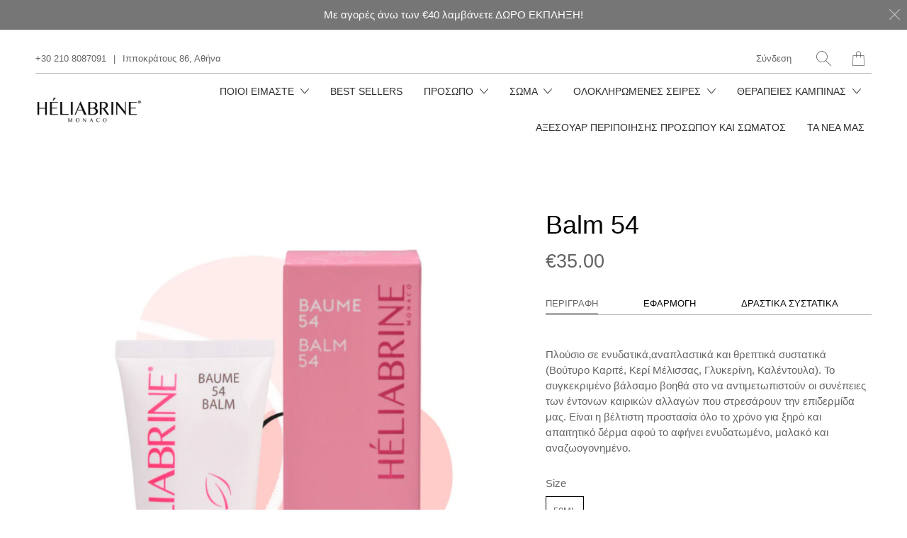

--- FILE ---
content_type: text/html; charset=utf-8
request_url: https://www.heliabrine.org/products/balm_54
body_size: 27452
content:


 <!DOCTYPE html>
<!--[if IE 9 ]><html class="ie ie9" lang="el"> <![endif]-->
<!--[if (gte IE 10)|!(IE)]><!--><html lang="el"> <!--<![endif]-->
<head> <meta charset="utf-8"> <meta http-equiv="cleartype" content="on"> <meta name="robots" content="index,follow"> <title>Balm 54 - Héliabrine Monaco</title> <meta name="description" content="Περιγραφη Εφαρμογη Δραστικα συστατικα Πλούσιο σε ενυδατικά,αναπλαστικά και θρεπτικά συστατικά (Βούτυρο Καριτέ, Κερί Μέλισσας, Γλυκερίνη, Καλέντουλα). Το συγκεκριμένο βάλσαμο βοηθά στο να αντιμετωπιστούν οι συνέπειες των έντονων καιρικών αλλαγών που στρεσάρουν την επιδερμίδα μας. Είναι η βέλτιστη προστασία όλο το χρόνο " />
  

  

<meta name="author" content="Héliabrine Monaco">
<meta property="og:url" content="https://www.heliabrine.org/products/balm_54">
<meta property="og:site_name" content="Héliabrine Monaco"> <meta property="og:type" content="product"> <meta property="og:title" content="Balm 54"> <meta property="og:image" content="http://www.heliabrine.org/cdn/shop/files/BEAUME54_600x.png?v=1703154496"> <meta property="og:image:secure_url" content="https://www.heliabrine.org/cdn/shop/files/BEAUME54_600x.png?v=1703154496"> <meta property="og:price:amount" content="35.00"> <meta property="og:price:currency" content="EUR"> <meta property="og:description" content="Περιγραφη Εφαρμογη Δραστικα συστατικα Πλούσιο σε ενυδατικά,αναπλαστικά και θρεπτικά συστατικά (Βούτυρο Καριτέ, Κερί Μέλισσας, Γλυκερίνη, Καλέντουλα). Το συγκεκριμένο βάλσαμο βοηθά στο να αντιμετωπιστούν οι συνέπειες των έντονων καιρικών αλλαγών που στρεσάρουν την επιδερμίδα μας. Είναι η βέλτιστη προστασία όλο το χρόνο ">




<meta name="twitter:card" content="summary"> <meta name="twitter:title" content="Balm 54"> <meta name="twitter:description" content="Περιγραφη Εφαρμογη Δραστικα συστατικα Πλούσιο σε ενυδατικά,αναπλαστικά και θρεπτικά συστατικά (Βούτυρο Καριτέ, Κερί Μέλισσας, Γλυκερίνη, Καλέντουλα). Το συγκεκριμένο βάλσαμο βοηθά στο να αντιμετωπιστούν οι συνέπειες των έντονων καιρικών αλλαγών που στρεσάρουν την επιδερμίδα μας. Είναι η βέλτιστη προστασία όλο το χρόνο για ξηρό και απαιτητικό δέρμα αφού το αφήνει ενυδατωμένο, μαλακό και αναζωογονημένο. Χρησιμοποιήστε την πρωί - βράδυ μετά από καλό καθαρισμό. Δραστικά συστατικά:Shea ButterBeeswaxCalendulaGinkgo BilobaEnoxoloneAllantoinVitamin AVitamin E D Panthenol GlycerinΣυστατικά: Aqua (Water), Cetearyl Alcohol, Glycerin, Caprylic/Capric Triglyceride, Butyrospermum Parkii (Shea) Butter, PEG-30 Glyceryl Stearate, Cera Alba (Beeswax), Panthenol, Paraffinum Liquidum (Mineral Oil), Parfum (Fragrance), Polyacrylamide, Dimethicone, Phenoxyethanol, Prunus Armeniaca (Apricot) Kernel Oil, C13-14 Isoparaffin, Glycyrrhetinic Acid, Allantoin, Sodium Cetearyl Sulfate, Sodium Lauryl Sulfate, Ethylhexylglycerin, 1,2-Hexanediol, Caprylyl Glycol, Chlorhexidine Digluconate, Tocopherol, Glycine Soja (Soybean) Oil, Ginkgo Biloba Leaf Extract, Retinyl Palmitate, Helianthus Annuus (Sunflower) Seed Oil, Laureth-7, Calendula Officinalis Flower"> <meta name="twitter:image" content="https://www.heliabrine.org/cdn/shop/files/BEAUME54_240x.png?v=1703154496"> <meta name="twitter:image:width" content="240"> <meta name="twitter:image:height" content="240"> <meta name="twitter:image:alt" content="Balm 54"> <!-- Mobile Specific Metas --> <meta name="HandheldFriendly" content="True"> <meta name="MobileOptimized" content="320"> <meta name="viewport" content="width=device-width,initial-scale=1"> <meta name="theme-color" content="#ffffff"> <!-- Preconnect Domains --> <link rel="preconnect" href="https://cdn.shopify.com" crossorigin> <link rel="preconnect" href="https://fonts.shopify.com" crossorigin> <link rel="preconnect" href="https://monorail-edge.shopifysvc.com"> <!-- Preload Assets --> <link rel="preload" href="//www.heliabrine.org/cdn/shop/t/25/assets/fancybox.css?v=30466120580444283401621452979" as="style"> <link rel="preload" href="//www.heliabrine.org/cdn/shop/t/25/assets/styles.css?v=52775223977003042631759331627" as="style"> <link rel="preload" href="//www.heliabrine.org/cdn/shop/t/25/assets/app.js?v=7417945963086256011622217716" as="script"> <!-- Stylesheet for Fancybox library --> <link href="//www.heliabrine.org/cdn/shop/t/25/assets/fancybox.css?v=30466120580444283401621452979" rel="stylesheet" type="text/css" media="all" /> <!-- Stylesheets for Artisan --> <link href="//www.heliabrine.org/cdn/shop/t/25/assets/styles.css?v=52775223977003042631759331627" rel="stylesheet" type="text/css" media="all" /> <link rel="shortcut icon" type="image/x-icon" href="//www.heliabrine.org/cdn/shop/files/heliabrine_Black_Logo_SQUARE_180x180.jpg?v=1614295043"> <link rel="apple-touch-icon" href="//www.heliabrine.org/cdn/shop/files/heliabrine_Black_Logo_SQUARE_180x180.jpg?v=1614295043"/> <link rel="apple-touch-icon" sizes="72x72" href="//www.heliabrine.org/cdn/shop/files/heliabrine_Black_Logo_SQUARE_72x72.jpg?v=1614295043"/> <link rel="apple-touch-icon" sizes="114x114" href="//www.heliabrine.org/cdn/shop/files/heliabrine_Black_Logo_SQUARE_114x114.jpg?v=1614295043"/> <link rel="apple-touch-icon" sizes="180x180" href="//www.heliabrine.org/cdn/shop/files/heliabrine_Black_Logo_SQUARE_180x180.jpg?v=1614295043"/> <link rel="apple-touch-icon" sizes="228x228" href="//www.heliabrine.org/cdn/shop/files/heliabrine_Black_Logo_SQUARE_228x228.jpg?v=1614295043"/> <link rel="canonical" href="https://www.heliabrine.org/products/balm_54"/> <script>
    window.Theme = window.Theme || {};
    window.Theme.version = '1.4.1';
    window.Theme.name = 'Artisan';</script> <script>
    
Shopify = window.Shopify || {};Shopify.theme_settings = {};Shopify.routes = {};Shopify.theme_settings.current_locale = "el";Shopify.theme_settings.shop_url = "https://www.heliabrine.org";Shopify.theme_settings.search_option = "product,page,article";Shopify.theme_settings.search_items_to_display = 10;Shopify.theme_settings.enable_autocomplete = true;Shopify.theme_settings.free_text = "Free";Shopify.translation =Shopify.translation || {};Shopify.translation.newsletter_success_text = "Σας ευχαριστούμε που εγγραφήκατε στη λίστα αλληλογραφίας μας!";Shopify.translation.menu = "Μενού";Shopify.translation.agree_to_terms_warning = "Πρέπει να συμφωνήσετε με τους όρους και τις προϋποθέσεις για την ολοκλήρωση της αγοράς.";Shopify.translation.cart_discount = "Έκπτωση";Shopify.translation.subtotal = "Υποσύνολο";Shopify.translation.edit_cart = "Επεξεργασία καλαθιού";Shopify.translation.add_to_cart_success = "Translation missing: el.layout.general.add_to_cart_success";Shopify.translation.agree_to_terms_html = "Συμφωνείτε με τους όρους";Shopify.translation.checkout = "Ολοκλήρωση παραγγελίας";Shopify.translation.or = "Translation missing: el.layout.general.or";Shopify.translation.continue_shopping = "Συνεχίστε";Shopify.translation.cart_remove = "Αφαιρώ";Shopify.translation.product_add_to_cart_success = "Προστέθηκε";Shopify.translation.product_add_to_cart = "Προσθήκη στο καλάθι";Shopify.translation.product_notify_form_email = "Διεύθυνση ηλεκτρονικού ταχυδρομείου";Shopify.translation.product_notify_form_send = "Στέλνω";Shopify.translation.items_left_count_one = "απομένων αντικείμενο";Shopify.translation.items_left_count_other = "απομένοντα αντικείμενα";Shopify.translation.product_sold_out = "Εξαντλημένο";Shopify.translation.product_unavailable = "Μη διαθέσιμο";Shopify.translation.product_notify_form_success = "Ευχαριστώ! Θα σας ειδοποιήσουμε όταν αυτό το προϊόν γίνει διαθέσιμο!";Shopify.translation.product_savings = "Εξοικονομείτε:";Shopify.translation.product_from = "Επόμενο";Shopify.translation.search = "Αναζήτηση";Shopify.translation.all_results = "Δείτε όλα τα αποτελέσματα";Shopify.translation.no_results = "Δεν βρέθηκαν αποτελέσματα.";Shopify.media_queries =Shopify.media_queries || {};Shopify.media_queries.small = window.matchMedia( "(max-width: 480px)" );Shopify.media_queries.medium = window.matchMedia( "(max-width: 798px)" );Shopify.media_queries.large = window.matchMedia( "(min-width: 799px)" );Shopify.media_queries.larger = window.matchMedia( "(min-width: 960px)" );Shopify.media_queries.xlarge = window.matchMedia( "(min-width: 1200px)" );Shopify.media_queries.ie10 = window.matchMedia( "all and (-ms-high-contrast: none), (-ms-high-contrast: active)" );Shopify.media_queries.tablet = window.matchMedia( "only screen and (min-width: 799px) and (max-width: 1024px)" );


Currency = window.Currency || {};


Currency.shop_currency = "EUR";
Currency.default_currency = "USD";
Currency.display_format = "money_format";
Currency.money_format = "\u0026euro;{{amount}}";
Currency.money_format_no_currency = "\u0026euro;{{amount}}";
Currency.money_format_currency = "\u0026euro;{{amount}} EUR";
Currency.native_multi_currency = false;
Currency.shipping_calculator = true;
Currency.iso_code = "EUR";
Currency.symbol = "€";Shopify.routes.root_url = "/";Shopify.routes.search_url = "/search";Shopify.routes.cart_url = "/cart";</script> <script src="//www.heliabrine.org/cdn/shop/t/25/assets/app.js?v=7417945963086256011622217716" defer></script> <script>window.performance && window.performance.mark && window.performance.mark('shopify.content_for_header.start');</script><meta name="google-site-verification" content="I2driLH1RZKmhmAIKrxke525ei1K18r7yyid1paVfWs">
<meta id="shopify-digital-wallet" name="shopify-digital-wallet" content="/9263946/digital_wallets/dialog">
<link rel="alternate" type="application/json+oembed" href="https://www.heliabrine.org/products/balm_54.oembed">
<script async="async" src="/checkouts/internal/preloads.js?locale=el-GR"></script>
<script id="shopify-features" type="application/json">{"accessToken":"b39aaaa92a94de6929def41c8512783a","betas":["rich-media-storefront-analytics"],"domain":"www.heliabrine.org","predictiveSearch":true,"shopId":9263946,"locale":"el"}</script>
<script>var Shopify = Shopify || {};
Shopify.shop = "heliacosmos.myshopify.com";
Shopify.locale = "el";
Shopify.currency = {"active":"EUR","rate":"1.0"};
Shopify.country = "GR";
Shopify.theme = {"name":"Artisan latest","id":120260493406,"schema_name":"Artisan","schema_version":"1.4.1","theme_store_id":856,"role":"main"};
Shopify.theme.handle = "null";
Shopify.theme.style = {"id":null,"handle":null};
Shopify.cdnHost = "www.heliabrine.org/cdn";
Shopify.routes = Shopify.routes || {};
Shopify.routes.root = "/";</script>
<script type="module">!function(o){(o.Shopify=o.Shopify||{}).modules=!0}(window);</script>
<script>!function(o){function n(){var o=[];function n(){o.push(Array.prototype.slice.apply(arguments))}return n.q=o,n}var t=o.Shopify=o.Shopify||{};t.loadFeatures=n(),t.autoloadFeatures=n()}(window);</script>
<script id="shop-js-analytics" type="application/json">{"pageType":"product"}</script>
<script defer="defer" async type="module" src="//www.heliabrine.org/cdn/shopifycloud/shop-js/modules/v2/client.init-shop-cart-sync_B5jQWq1Q.el.esm.js"></script>
<script defer="defer" async type="module" src="//www.heliabrine.org/cdn/shopifycloud/shop-js/modules/v2/chunk.common_KiMmCvjw.esm.js"></script>
<script type="module">
  await import("//www.heliabrine.org/cdn/shopifycloud/shop-js/modules/v2/client.init-shop-cart-sync_B5jQWq1Q.el.esm.js");
await import("//www.heliabrine.org/cdn/shopifycloud/shop-js/modules/v2/chunk.common_KiMmCvjw.esm.js");

  window.Shopify.SignInWithShop?.initShopCartSync?.({"fedCMEnabled":true,"windoidEnabled":true});

</script>
<script>(function() {
  var isLoaded = false;
  function asyncLoad() {
    if (isLoaded) return;
    isLoaded = true;
    var urls = ["https:\/\/d3enctq8nuu8g4.cloudfront.net\/js\/detect.js?u=heliacosmos\u0026amp%3Btablet=0\u0026amp%3Bphone=0\u0026shop=heliacosmos.myshopify.com#shopify","\/\/www.powr.io\/powr.js?powr-token=heliacosmos.myshopify.com\u0026external-type=shopify\u0026shop=heliacosmos.myshopify.com"];
    for (var i = 0; i <urls.length; i++) {
      var s = document.createElement('script');
      s.type = 'text/javascript';
      s.async = true;
      s.src = urls[i];
      var x = document.getElementsByTagName('script')[0];
      x.parentNode.insertBefore(s, x);
    }
  };
  if(window.attachEvent) {
    window.attachEvent('onload', asyncLoad);
  } else {
    window.addEventListener('load', asyncLoad, false);
  }
})();</script>
<script id="__st">var __st={"a":9263946,"offset":7200,"reqid":"4d397966-23ac-45f0-833e-931a5715fb9c-1768861386","pageurl":"www.heliabrine.org\/products\/balm_54","u":"5031d1f1e728","p":"product","rtyp":"product","rid":8990798736};</script>
<script>window.ShopifyPaypalV4VisibilityTracking = true;</script>
<script id="captcha-bootstrap">!function(){'use strict';const t='contact',e='account',n='new_comment',o=[[t,t],['blogs',n],['comments',n],[t,'customer']],c=[[e,'customer_login'],[e,'guest_login'],[e,'recover_customer_password'],[e,'create_customer']],r=t=>t.map((([t,e])=>`form[action*='/${t}']:not([data-nocaptcha='true']) input[name='form_type'][value='${e}']`)).join(','),a=t=>()=>t?[...document.querySelectorAll(t)].map((t=>t.form)):[];function s(){const t=[...o],e=r(t);return a(e)}const i='password',u='form_key',d=['recaptcha-v3-token','g-recaptcha-response','h-captcha-response',i],f=()=>{try{return window.sessionStorage}catch{return}},m='__shopify_v',_=t=>t.elements[u];function p(t,e,n=!1){try{const o=window.sessionStorage,c=JSON.parse(o.getItem(e)),{data:r}=function(t){const{data:e,action:n}=t;return t[m]||n?{data:e,action:n}:{data:t,action:n}}(c);for(const[e,n]of Object.entries(r))t.elements[e]&&(t.elements[e].value=n);n&&o.removeItem(e)}catch(o){console.error('form repopulation failed',{error:o})}}const l='form_type',E='cptcha';function T(t){t.dataset[E]=!0}const w=window,h=w.document,L='Shopify',v='ce_forms',y='captcha';let A=!1;((t,e)=>{const n=(g='f06e6c50-85a8-45c8-87d0-21a2b65856fe',I='https://cdn.shopify.com/shopifycloud/storefront-forms-hcaptcha/ce_storefront_forms_captcha_hcaptcha.v1.5.2.iife.js',D={infoText:'Προστατεύεται με το hCaptcha',privacyText:'Απόρρητο',termsText:'Όροι'},(t,e,n)=>{const o=w[L][v],c=o.bindForm;if(c)return c(t,g,e,D).then(n);var r;o.q.push([[t,g,e,D],n]),r=I,A||(h.body.append(Object.assign(h.createElement('script'),{id:'captcha-provider',async:!0,src:r})),A=!0)});var g,I,D;w[L]=w[L]||{},w[L][v]=w[L][v]||{},w[L][v].q=[],w[L][y]=w[L][y]||{},w[L][y].protect=function(t,e){n(t,void 0,e),T(t)},Object.freeze(w[L][y]),function(t,e,n,w,h,L){const[v,y,A,g]=function(t,e,n){const i=e?o:[],u=t?c:[],d=[...i,...u],f=r(d),m=r(i),_=r(d.filter((([t,e])=>n.includes(e))));return[a(f),a(m),a(_),s()]}(w,h,L),I=t=>{const e=t.target;return e instanceof HTMLFormElement?e:e&&e.form},D=t=>v().includes(t);t.addEventListener('submit',(t=>{const e=I(t);if(!e)return;const n=D(e)&&!e.dataset.hcaptchaBound&&!e.dataset.recaptchaBound,o=_(e),c=g().includes(e)&&(!o||!o.value);(n||c)&&t.preventDefault(),c&&!n&&(function(t){try{if(!f())return;!function(t){const e=f();if(!e)return;const n=_(t);if(!n)return;const o=n.value;o&&e.removeItem(o)}(t);const e=Array.from(Array(32),(()=>Math.random().toString(36)[2])).join('');!function(t,e){_(t)||t.append(Object.assign(document.createElement('input'),{type:'hidden',name:u})),t.elements[u].value=e}(t,e),function(t,e){const n=f();if(!n)return;const o=[...t.querySelectorAll(`input[type='${i}']`)].map((({name:t})=>t)),c=[...d,...o],r={};for(const[a,s]of new FormData(t).entries())c.includes(a)||(r[a]=s);n.setItem(e,JSON.stringify({[m]:1,action:t.action,data:r}))}(t,e)}catch(e){console.error('failed to persist form',e)}}(e),e.submit())}));const S=(t,e)=>{t&&!t.dataset[E]&&(n(t,e.some((e=>e===t))),T(t))};for(const o of['focusin','change'])t.addEventListener(o,(t=>{const e=I(t);D(e)&&S(e,y())}));const B=e.get('form_key'),M=e.get(l),P=B&&M;t.addEventListener('DOMContentLoaded',(()=>{const t=y();if(P)for(const e of t)e.elements[l].value===M&&p(e,B);[...new Set([...A(),...v().filter((t=>'true'===t.dataset.shopifyCaptcha))])].forEach((e=>S(e,t)))}))}(h,new URLSearchParams(w.location.search),n,t,e,['guest_login'])})(!0,!0)}();</script>
<script integrity="sha256-4kQ18oKyAcykRKYeNunJcIwy7WH5gtpwJnB7kiuLZ1E=" data-source-attribution="shopify.loadfeatures" defer="defer" src="//www.heliabrine.org/cdn/shopifycloud/storefront/assets/storefront/load_feature-a0a9edcb.js" crossorigin="anonymous"></script>
<script data-source-attribution="shopify.dynamic_checkout.dynamic.init">var Shopify=Shopify||{};Shopify.PaymentButton=Shopify.PaymentButton||{isStorefrontPortableWallets:!0,init:function(){window.Shopify.PaymentButton.init=function(){};var t=document.createElement("script");t.src="https://www.heliabrine.org/cdn/shopifycloud/portable-wallets/latest/portable-wallets.el.js",t.type="module",document.head.appendChild(t)}};
</script>
<script data-source-attribution="shopify.dynamic_checkout.buyer_consent">
  function portableWalletsHideBuyerConsent(e){var t=document.getElementById("shopify-buyer-consent"),n=document.getElementById("shopify-subscription-policy-button");t&&n&&(t.classList.add("hidden"),t.setAttribute("aria-hidden","true"),n.removeEventListener("click",e))}function portableWalletsShowBuyerConsent(e){var t=document.getElementById("shopify-buyer-consent"),n=document.getElementById("shopify-subscription-policy-button");t&&n&&(t.classList.remove("hidden"),t.removeAttribute("aria-hidden"),n.addEventListener("click",e))}window.Shopify?.PaymentButton&&(window.Shopify.PaymentButton.hideBuyerConsent=portableWalletsHideBuyerConsent,window.Shopify.PaymentButton.showBuyerConsent=portableWalletsShowBuyerConsent);
</script>
<script>
  function portableWalletsCleanup(e){e&&e.src&&console.error("Failed to load portable wallets script "+e.src);var t=document.querySelectorAll("shopify-accelerated-checkout .shopify-payment-button__skeleton, shopify-accelerated-checkout-cart .wallet-cart-button__skeleton"),e=document.getElementById("shopify-buyer-consent");for(let e=0;e<t.length;e++)t[e].remove();e&&e.remove()}function portableWalletsNotLoadedAsModule(e){e instanceof ErrorEvent&&"string"==typeof e.message&&e.message.includes("import.meta")&&"string"==typeof e.filename&&e.filename.includes("portable-wallets")&&(window.removeEventListener("error",portableWalletsNotLoadedAsModule),window.Shopify.PaymentButton.failedToLoad=e,"loading"===document.readyState?document.addEventListener("DOMContentLoaded",window.Shopify.PaymentButton.init):window.Shopify.PaymentButton.init())}window.addEventListener("error",portableWalletsNotLoadedAsModule);
</script>

<script type="module" src="https://www.heliabrine.org/cdn/shopifycloud/portable-wallets/latest/portable-wallets.el.js" onError="portableWalletsCleanup(this)" crossorigin="anonymous"></script>
<script nomodule>
  document.addEventListener("DOMContentLoaded", portableWalletsCleanup);
</script>

<link id="shopify-accelerated-checkout-styles" rel="stylesheet" media="screen" href="https://www.heliabrine.org/cdn/shopifycloud/portable-wallets/latest/accelerated-checkout-backwards-compat.css" crossorigin="anonymous">
<style id="shopify-accelerated-checkout-cart">
        #shopify-buyer-consent {
  margin-top: 1em;
  display: inline-block;
  width: 100%;
}

#shopify-buyer-consent.hidden {
  display: none;
}

#shopify-subscription-policy-button {
  background: none;
  border: none;
  padding: 0;
  text-decoration: underline;
  font-size: inherit;
  cursor: pointer;
}

#shopify-subscription-policy-button::before {
  box-shadow: none;
}

      </style>

<script>window.performance && window.performance.mark && window.performance.mark('shopify.content_for_header.end');</script> <noscript> <style>
      .slideshow {
        opacity: 1;
      }

      .product_gallery {
        opacity: 1;
      }

      .mainBar__container.overflow--hidden {
        overflow: visible;
      }

      .newsletter-popup.remodal {
        display: none;
      }

      .fallbackImage {
        max-width: 100%;
      }

      .noscript {
        display: block;
      }

      img.lazyload[src*="_100x"],
      img.lazyload[src*="_50x"] {
        display: none;
      }

      .product_gallery_nav {
        display: none;
      }</style></noscript>
<link href="https://monorail-edge.shopifysvc.com" rel="dns-prefetch">
<script>(function(){if ("sendBeacon" in navigator && "performance" in window) {try {var session_token_from_headers = performance.getEntriesByType('navigation')[0].serverTiming.find(x => x.name == '_s').description;} catch {var session_token_from_headers = undefined;}var session_cookie_matches = document.cookie.match(/_shopify_s=([^;]*)/);var session_token_from_cookie = session_cookie_matches && session_cookie_matches.length === 2 ? session_cookie_matches[1] : "";var session_token = session_token_from_headers || session_token_from_cookie || "";function handle_abandonment_event(e) {var entries = performance.getEntries().filter(function(entry) {return /monorail-edge.shopifysvc.com/.test(entry.name);});if (!window.abandonment_tracked && entries.length === 0) {window.abandonment_tracked = true;var currentMs = Date.now();var navigation_start = performance.timing.navigationStart;var payload = {shop_id: 9263946,url: window.location.href,navigation_start,duration: currentMs - navigation_start,session_token,page_type: "product"};window.navigator.sendBeacon("https://monorail-edge.shopifysvc.com/v1/produce", JSON.stringify({schema_id: "online_store_buyer_site_abandonment/1.1",payload: payload,metadata: {event_created_at_ms: currentMs,event_sent_at_ms: currentMs}}));}}window.addEventListener('pagehide', handle_abandonment_event);}}());</script>
<script id="web-pixels-manager-setup">(function e(e,d,r,n,o){if(void 0===o&&(o={}),!Boolean(null===(a=null===(i=window.Shopify)||void 0===i?void 0:i.analytics)||void 0===a?void 0:a.replayQueue)){var i,a;window.Shopify=window.Shopify||{};var t=window.Shopify;t.analytics=t.analytics||{};var s=t.analytics;s.replayQueue=[],s.publish=function(e,d,r){return s.replayQueue.push([e,d,r]),!0};try{self.performance.mark("wpm:start")}catch(e){}var l=function(){var e={modern:/Edge?\/(1{2}[4-9]|1[2-9]\d|[2-9]\d{2}|\d{4,})\.\d+(\.\d+|)|Firefox\/(1{2}[4-9]|1[2-9]\d|[2-9]\d{2}|\d{4,})\.\d+(\.\d+|)|Chrom(ium|e)\/(9{2}|\d{3,})\.\d+(\.\d+|)|(Maci|X1{2}).+ Version\/(15\.\d+|(1[6-9]|[2-9]\d|\d{3,})\.\d+)([,.]\d+|)( \(\w+\)|)( Mobile\/\w+|) Safari\/|Chrome.+OPR\/(9{2}|\d{3,})\.\d+\.\d+|(CPU[ +]OS|iPhone[ +]OS|CPU[ +]iPhone|CPU IPhone OS|CPU iPad OS)[ +]+(15[._]\d+|(1[6-9]|[2-9]\d|\d{3,})[._]\d+)([._]\d+|)|Android:?[ /-](13[3-9]|1[4-9]\d|[2-9]\d{2}|\d{4,})(\.\d+|)(\.\d+|)|Android.+Firefox\/(13[5-9]|1[4-9]\d|[2-9]\d{2}|\d{4,})\.\d+(\.\d+|)|Android.+Chrom(ium|e)\/(13[3-9]|1[4-9]\d|[2-9]\d{2}|\d{4,})\.\d+(\.\d+|)|SamsungBrowser\/([2-9]\d|\d{3,})\.\d+/,legacy:/Edge?\/(1[6-9]|[2-9]\d|\d{3,})\.\d+(\.\d+|)|Firefox\/(5[4-9]|[6-9]\d|\d{3,})\.\d+(\.\d+|)|Chrom(ium|e)\/(5[1-9]|[6-9]\d|\d{3,})\.\d+(\.\d+|)([\d.]+$|.*Safari\/(?![\d.]+ Edge\/[\d.]+$))|(Maci|X1{2}).+ Version\/(10\.\d+|(1[1-9]|[2-9]\d|\d{3,})\.\d+)([,.]\d+|)( \(\w+\)|)( Mobile\/\w+|) Safari\/|Chrome.+OPR\/(3[89]|[4-9]\d|\d{3,})\.\d+\.\d+|(CPU[ +]OS|iPhone[ +]OS|CPU[ +]iPhone|CPU IPhone OS|CPU iPad OS)[ +]+(10[._]\d+|(1[1-9]|[2-9]\d|\d{3,})[._]\d+)([._]\d+|)|Android:?[ /-](13[3-9]|1[4-9]\d|[2-9]\d{2}|\d{4,})(\.\d+|)(\.\d+|)|Mobile Safari.+OPR\/([89]\d|\d{3,})\.\d+\.\d+|Android.+Firefox\/(13[5-9]|1[4-9]\d|[2-9]\d{2}|\d{4,})\.\d+(\.\d+|)|Android.+Chrom(ium|e)\/(13[3-9]|1[4-9]\d|[2-9]\d{2}|\d{4,})\.\d+(\.\d+|)|Android.+(UC? ?Browser|UCWEB|U3)[ /]?(15\.([5-9]|\d{2,})|(1[6-9]|[2-9]\d|\d{3,})\.\d+)\.\d+|SamsungBrowser\/(5\.\d+|([6-9]|\d{2,})\.\d+)|Android.+MQ{2}Browser\/(14(\.(9|\d{2,})|)|(1[5-9]|[2-9]\d|\d{3,})(\.\d+|))(\.\d+|)|K[Aa][Ii]OS\/(3\.\d+|([4-9]|\d{2,})\.\d+)(\.\d+|)/},d=e.modern,r=e.legacy,n=navigator.userAgent;return n.match(d)?"modern":n.match(r)?"legacy":"unknown"}(),u="modern"===l?"modern":"legacy",c=(null!=n?n:{modern:"",legacy:""})[u],f=function(e){return[e.baseUrl,"/wpm","/b",e.hashVersion,"modern"===e.buildTarget?"m":"l",".js"].join("")}({baseUrl:d,hashVersion:r,buildTarget:u}),m=function(e){var d=e.version,r=e.bundleTarget,n=e.surface,o=e.pageUrl,i=e.monorailEndpoint;return{emit:function(e){var a=e.status,t=e.errorMsg,s=(new Date).getTime(),l=JSON.stringify({metadata:{event_sent_at_ms:s},events:[{schema_id:"web_pixels_manager_load/3.1",payload:{version:d,bundle_target:r,page_url:o,status:a,surface:n,error_msg:t},metadata:{event_created_at_ms:s}}]});if(!i)return console&&console.warn&&console.warn("[Web Pixels Manager] No Monorail endpoint provided, skipping logging."),!1;try{return self.navigator.sendBeacon.bind(self.navigator)(i,l)}catch(e){}var u=new XMLHttpRequest;try{return u.open("POST",i,!0),u.setRequestHeader("Content-Type","text/plain"),u.send(l),!0}catch(e){return console&&console.warn&&console.warn("[Web Pixels Manager] Got an unhandled error while logging to Monorail."),!1}}}}({version:r,bundleTarget:l,surface:e.surface,pageUrl:self.location.href,monorailEndpoint:e.monorailEndpoint});try{o.browserTarget=l,function(e){var d=e.src,r=e.async,n=void 0===r||r,o=e.onload,i=e.onerror,a=e.sri,t=e.scriptDataAttributes,s=void 0===t?{}:t,l=document.createElement("script"),u=document.querySelector("head"),c=document.querySelector("body");if(l.async=n,l.src=d,a&&(l.integrity=a,l.crossOrigin="anonymous"),s)for(var f in s)if(Object.prototype.hasOwnProperty.call(s,f))try{l.dataset[f]=s[f]}catch(e){}if(o&&l.addEventListener("load",o),i&&l.addEventListener("error",i),u)u.appendChild(l);else{if(!c)throw new Error("Did not find a head or body element to append the script");c.appendChild(l)}}({src:f,async:!0,onload:function(){if(!function(){var e,d;return Boolean(null===(d=null===(e=window.Shopify)||void 0===e?void 0:e.analytics)||void 0===d?void 0:d.initialized)}()){var d=window.webPixelsManager.init(e)||void 0;if(d){var r=window.Shopify.analytics;r.replayQueue.forEach((function(e){var r=e[0],n=e[1],o=e[2];d.publishCustomEvent(r,n,o)})),r.replayQueue=[],r.publish=d.publishCustomEvent,r.visitor=d.visitor,r.initialized=!0}}},onerror:function(){return m.emit({status:"failed",errorMsg:"".concat(f," has failed to load")})},sri:function(e){var d=/^sha384-[A-Za-z0-9+/=]+$/;return"string"==typeof e&&d.test(e)}(c)?c:"",scriptDataAttributes:o}),m.emit({status:"loading"})}catch(e){m.emit({status:"failed",errorMsg:(null==e?void 0:e.message)||"Unknown error"})}}})({shopId: 9263946,storefrontBaseUrl: "https://www.heliabrine.org",extensionsBaseUrl: "https://extensions.shopifycdn.com/cdn/shopifycloud/web-pixels-manager",monorailEndpoint: "https://monorail-edge.shopifysvc.com/unstable/produce_batch",surface: "storefront-renderer",enabledBetaFlags: ["2dca8a86"],webPixelsConfigList: [{"id":"974946653","configuration":"{\"config\":\"{\\\"pixel_id\\\":\\\"AW-844949136\\\",\\\"target_country\\\":\\\"GR\\\",\\\"gtag_events\\\":[{\\\"type\\\":\\\"search\\\",\\\"action_label\\\":\\\"AW-844949136\\\/qbgoCPDMxcwBEJDN85ID\\\"},{\\\"type\\\":\\\"begin_checkout\\\",\\\"action_label\\\":\\\"AW-844949136\\\/1tlACO3MxcwBEJDN85ID\\\"},{\\\"type\\\":\\\"view_item\\\",\\\"action_label\\\":[\\\"AW-844949136\\\/knVECOfMxcwBEJDN85ID\\\",\\\"MC-N0H5L6M1DM\\\"]},{\\\"type\\\":\\\"purchase\\\",\\\"action_label\\\":[\\\"AW-844949136\\\/GFSCCOTMxcwBEJDN85ID\\\",\\\"MC-N0H5L6M1DM\\\"]},{\\\"type\\\":\\\"page_view\\\",\\\"action_label\\\":[\\\"AW-844949136\\\/iBaECOHMxcwBEJDN85ID\\\",\\\"MC-N0H5L6M1DM\\\"]},{\\\"type\\\":\\\"add_payment_info\\\",\\\"action_label\\\":\\\"AW-844949136\\\/xQpUCPPMxcwBEJDN85ID\\\"},{\\\"type\\\":\\\"add_to_cart\\\",\\\"action_label\\\":\\\"AW-844949136\\\/m5TCCOrMxcwBEJDN85ID\\\"}],\\\"enable_monitoring_mode\\\":false}\"}","eventPayloadVersion":"v1","runtimeContext":"OPEN","scriptVersion":"b2a88bafab3e21179ed38636efcd8a93","type":"APP","apiClientId":1780363,"privacyPurposes":[],"dataSharingAdjustments":{"protectedCustomerApprovalScopes":["read_customer_address","read_customer_email","read_customer_name","read_customer_personal_data","read_customer_phone"]}},{"id":"485654877","configuration":"{\"pixel_id\":\"3452028228163274\",\"pixel_type\":\"facebook_pixel\",\"metaapp_system_user_token\":\"-\"}","eventPayloadVersion":"v1","runtimeContext":"OPEN","scriptVersion":"ca16bc87fe92b6042fbaa3acc2fbdaa6","type":"APP","apiClientId":2329312,"privacyPurposes":["ANALYTICS","MARKETING","SALE_OF_DATA"],"dataSharingAdjustments":{"protectedCustomerApprovalScopes":["read_customer_address","read_customer_email","read_customer_name","read_customer_personal_data","read_customer_phone"]}},{"id":"158597469","eventPayloadVersion":"v1","runtimeContext":"LAX","scriptVersion":"1","type":"CUSTOM","privacyPurposes":["MARKETING"],"name":"Meta pixel (migrated)"},{"id":"182419805","eventPayloadVersion":"v1","runtimeContext":"LAX","scriptVersion":"1","type":"CUSTOM","privacyPurposes":["ANALYTICS"],"name":"Google Analytics tag (migrated)"},{"id":"shopify-app-pixel","configuration":"{}","eventPayloadVersion":"v1","runtimeContext":"STRICT","scriptVersion":"0450","apiClientId":"shopify-pixel","type":"APP","privacyPurposes":["ANALYTICS","MARKETING"]},{"id":"shopify-custom-pixel","eventPayloadVersion":"v1","runtimeContext":"LAX","scriptVersion":"0450","apiClientId":"shopify-pixel","type":"CUSTOM","privacyPurposes":["ANALYTICS","MARKETING"]}],isMerchantRequest: false,initData: {"shop":{"name":"Héliabrine Monaco","paymentSettings":{"currencyCode":"EUR"},"myshopifyDomain":"heliacosmos.myshopify.com","countryCode":"GR","storefrontUrl":"https:\/\/www.heliabrine.org"},"customer":null,"cart":null,"checkout":null,"productVariants":[{"price":{"amount":35.0,"currencyCode":"EUR"},"product":{"title":"Balm 54","vendor":"Héliabrine Monaco","id":"8990798736","untranslatedTitle":"Balm 54","url":"\/products\/balm_54","type":"Καλλυντικά"},"id":"35632782416","image":{"src":"\/\/www.heliabrine.org\/cdn\/shop\/files\/BEAUME54.png?v=1703154496"},"sku":"HEL 558","title":"50ml","untranslatedTitle":"50ml"}],"purchasingCompany":null},},"https://www.heliabrine.org/cdn","fcfee988w5aeb613cpc8e4bc33m6693e112",{"modern":"","legacy":""},{"shopId":"9263946","storefrontBaseUrl":"https:\/\/www.heliabrine.org","extensionBaseUrl":"https:\/\/extensions.shopifycdn.com\/cdn\/shopifycloud\/web-pixels-manager","surface":"storefront-renderer","enabledBetaFlags":"[\"2dca8a86\"]","isMerchantRequest":"false","hashVersion":"fcfee988w5aeb613cpc8e4bc33m6693e112","publish":"custom","events":"[[\"page_viewed\",{}],[\"product_viewed\",{\"productVariant\":{\"price\":{\"amount\":35.0,\"currencyCode\":\"EUR\"},\"product\":{\"title\":\"Balm 54\",\"vendor\":\"Héliabrine Monaco\",\"id\":\"8990798736\",\"untranslatedTitle\":\"Balm 54\",\"url\":\"\/products\/balm_54\",\"type\":\"Καλλυντικά\"},\"id\":\"35632782416\",\"image\":{\"src\":\"\/\/www.heliabrine.org\/cdn\/shop\/files\/BEAUME54.png?v=1703154496\"},\"sku\":\"HEL 558\",\"title\":\"50ml\",\"untranslatedTitle\":\"50ml\"}}]]"});</script><script>
  window.ShopifyAnalytics = window.ShopifyAnalytics || {};
  window.ShopifyAnalytics.meta = window.ShopifyAnalytics.meta || {};
  window.ShopifyAnalytics.meta.currency = 'EUR';
  var meta = {"product":{"id":8990798736,"gid":"gid:\/\/shopify\/Product\/8990798736","vendor":"Héliabrine Monaco","type":"Καλλυντικά","handle":"balm_54","variants":[{"id":35632782416,"price":3500,"name":"Balm 54 - 50ml","public_title":"50ml","sku":"HEL 558"}],"remote":false},"page":{"pageType":"product","resourceType":"product","resourceId":8990798736,"requestId":"4d397966-23ac-45f0-833e-931a5715fb9c-1768861386"}};
  for (var attr in meta) {
    window.ShopifyAnalytics.meta[attr] = meta[attr];
  }
</script>
<script class="analytics">
  (function () {
    var customDocumentWrite = function(content) {
      var jquery = null;

      if (window.jQuery) {
        jquery = window.jQuery;
      } else if (window.Checkout && window.Checkout.$) {
        jquery = window.Checkout.$;
      }

      if (jquery) {
        jquery('body').append(content);
      }
    };

    var hasLoggedConversion = function(token) {
      if (token) {
        return document.cookie.indexOf('loggedConversion=' + token) !== -1;
      }
      return false;
    }

    var setCookieIfConversion = function(token) {
      if (token) {
        var twoMonthsFromNow = new Date(Date.now());
        twoMonthsFromNow.setMonth(twoMonthsFromNow.getMonth() + 2);

        document.cookie = 'loggedConversion=' + token + '; expires=' + twoMonthsFromNow;
      }
    }

    var trekkie = window.ShopifyAnalytics.lib = window.trekkie = window.trekkie || [];
    if (trekkie.integrations) {
      return;
    }
    trekkie.methods = [
      'identify',
      'page',
      'ready',
      'track',
      'trackForm',
      'trackLink'
    ];
    trekkie.factory = function(method) {
      return function() {
        var args = Array.prototype.slice.call(arguments);
        args.unshift(method);
        trekkie.push(args);
        return trekkie;
      };
    };
    for (var i = 0; i < trekkie.methods.length; i++) {
      var key = trekkie.methods[i];
      trekkie[key] = trekkie.factory(key);
    }
    trekkie.load = function(config) {
      trekkie.config = config || {};
      trekkie.config.initialDocumentCookie = document.cookie;
      var first = document.getElementsByTagName('script')[0];
      var script = document.createElement('script');
      script.type = 'text/javascript';
      script.onerror = function(e) {
        var scriptFallback = document.createElement('script');
        scriptFallback.type = 'text/javascript';
        scriptFallback.onerror = function(error) {
                var Monorail = {
      produce: function produce(monorailDomain, schemaId, payload) {
        var currentMs = new Date().getTime();
        var event = {
          schema_id: schemaId,
          payload: payload,
          metadata: {
            event_created_at_ms: currentMs,
            event_sent_at_ms: currentMs
          }
        };
        return Monorail.sendRequest("https://" + monorailDomain + "/v1/produce", JSON.stringify(event));
      },
      sendRequest: function sendRequest(endpointUrl, payload) {
        // Try the sendBeacon API
        if (window && window.navigator && typeof window.navigator.sendBeacon === 'function' && typeof window.Blob === 'function' && !Monorail.isIos12()) {
          var blobData = new window.Blob([payload], {
            type: 'text/plain'
          });

          if (window.navigator.sendBeacon(endpointUrl, blobData)) {
            return true;
          } // sendBeacon was not successful

        } // XHR beacon

        var xhr = new XMLHttpRequest();

        try {
          xhr.open('POST', endpointUrl);
          xhr.setRequestHeader('Content-Type', 'text/plain');
          xhr.send(payload);
        } catch (e) {
          console.log(e);
        }

        return false;
      },
      isIos12: function isIos12() {
        return window.navigator.userAgent.lastIndexOf('iPhone; CPU iPhone OS 12_') !== -1 || window.navigator.userAgent.lastIndexOf('iPad; CPU OS 12_') !== -1;
      }
    };
    Monorail.produce('monorail-edge.shopifysvc.com',
      'trekkie_storefront_load_errors/1.1',
      {shop_id: 9263946,
      theme_id: 120260493406,
      app_name: "storefront",
      context_url: window.location.href,
      source_url: "//www.heliabrine.org/cdn/s/trekkie.storefront.cd680fe47e6c39ca5d5df5f0a32d569bc48c0f27.min.js"});

        };
        scriptFallback.async = true;
        scriptFallback.src = '//www.heliabrine.org/cdn/s/trekkie.storefront.cd680fe47e6c39ca5d5df5f0a32d569bc48c0f27.min.js';
        first.parentNode.insertBefore(scriptFallback, first);
      };
      script.async = true;
      script.src = '//www.heliabrine.org/cdn/s/trekkie.storefront.cd680fe47e6c39ca5d5df5f0a32d569bc48c0f27.min.js';
      first.parentNode.insertBefore(script, first);
    };
    trekkie.load(
      {"Trekkie":{"appName":"storefront","development":false,"defaultAttributes":{"shopId":9263946,"isMerchantRequest":null,"themeId":120260493406,"themeCityHash":"11864460898101356746","contentLanguage":"el","currency":"EUR","eventMetadataId":"6e09b51c-c406-4506-9082-6c2185e5defc"},"isServerSideCookieWritingEnabled":true,"monorailRegion":"shop_domain","enabledBetaFlags":["65f19447"]},"Session Attribution":{},"S2S":{"facebookCapiEnabled":true,"source":"trekkie-storefront-renderer","apiClientId":580111}}
    );

    var loaded = false;
    trekkie.ready(function() {
      if (loaded) return;
      loaded = true;

      window.ShopifyAnalytics.lib = window.trekkie;

      var originalDocumentWrite = document.write;
      document.write = customDocumentWrite;
      try { window.ShopifyAnalytics.merchantGoogleAnalytics.call(this); } catch(error) {};
      document.write = originalDocumentWrite;

      window.ShopifyAnalytics.lib.page(null,{"pageType":"product","resourceType":"product","resourceId":8990798736,"requestId":"4d397966-23ac-45f0-833e-931a5715fb9c-1768861386","shopifyEmitted":true});

      var match = window.location.pathname.match(/checkouts\/(.+)\/(thank_you|post_purchase)/)
      var token = match? match[1]: undefined;
      if (!hasLoggedConversion(token)) {
        setCookieIfConversion(token);
        window.ShopifyAnalytics.lib.track("Viewed Product",{"currency":"EUR","variantId":35632782416,"productId":8990798736,"productGid":"gid:\/\/shopify\/Product\/8990798736","name":"Balm 54 - 50ml","price":"35.00","sku":"HEL 558","brand":"Héliabrine Monaco","variant":"50ml","category":"Καλλυντικά","nonInteraction":true,"remote":false},undefined,undefined,{"shopifyEmitted":true});
      window.ShopifyAnalytics.lib.track("monorail:\/\/trekkie_storefront_viewed_product\/1.1",{"currency":"EUR","variantId":35632782416,"productId":8990798736,"productGid":"gid:\/\/shopify\/Product\/8990798736","name":"Balm 54 - 50ml","price":"35.00","sku":"HEL 558","brand":"Héliabrine Monaco","variant":"50ml","category":"Καλλυντικά","nonInteraction":true,"remote":false,"referer":"https:\/\/www.heliabrine.org\/products\/balm_54"});
      }
    });


        var eventsListenerScript = document.createElement('script');
        eventsListenerScript.async = true;
        eventsListenerScript.src = "//www.heliabrine.org/cdn/shopifycloud/storefront/assets/shop_events_listener-3da45d37.js";
        document.getElementsByTagName('head')[0].appendChild(eventsListenerScript);

})();</script>
  <script>
  if (!window.ga || (window.ga && typeof window.ga !== 'function')) {
    window.ga = function ga() {
      (window.ga.q = window.ga.q || []).push(arguments);
      if (window.Shopify && window.Shopify.analytics && typeof window.Shopify.analytics.publish === 'function') {
        window.Shopify.analytics.publish("ga_stub_called", {}, {sendTo: "google_osp_migration"});
      }
      console.error("Shopify's Google Analytics stub called with:", Array.from(arguments), "\nSee https://help.shopify.com/manual/promoting-marketing/pixels/pixel-migration#google for more information.");
    };
    if (window.Shopify && window.Shopify.analytics && typeof window.Shopify.analytics.publish === 'function') {
      window.Shopify.analytics.publish("ga_stub_initialized", {}, {sendTo: "google_osp_migration"});
    }
  }
</script>
<script
  defer
  src="https://www.heliabrine.org/cdn/shopifycloud/perf-kit/shopify-perf-kit-3.0.4.min.js"
  data-application="storefront-renderer"
  data-shop-id="9263946"
  data-render-region="gcp-us-east1"
  data-page-type="product"
  data-theme-instance-id="120260493406"
  data-theme-name="Artisan"
  data-theme-version="1.4.1"
  data-monorail-region="shop_domain"
  data-resource-timing-sampling-rate="10"
  data-shs="true"
  data-shs-beacon="true"
  data-shs-export-with-fetch="true"
  data-shs-logs-sample-rate="1"
  data-shs-beacon-endpoint="https://www.heliabrine.org/api/collect"
></script>
</head>

<body class="product"
  data-money-format="&euro;{{amount}}"
  data-shop-url="https://www.heliabrine.org"
  data-active-currency="EUR"
  data-currency-format="money_format"
  data-default-currency="EUR"
  data-current-currency="EUR"> <div id="shopify-section-header" class="shopify-section header-section">



<script type="application/ld+json">
  {
    "@context": "http://schema.org",
    "@type": "Organization",
    "name": "Héliabrine Monaco",
    
      
      "logo": "https://www.heliabrine.org/cdn/shop/files/checkout_logo_2_9cd2daf9-38a5-49a8-a774-4df05f696dc5_761x.png?v=1619262469",
    
    "sameAs": [
      "",
      "https://www.facebook.com/HeliabrineGreece/",
      "",
      "https://www.instagram.com/heliabrinemonaco_greece/?hl=en",
      "",
      "",
      "",
      ""
    ],
    "url": "https://www.heliabrine.org"
  }
</script> <div class="announcementBar textAlign--center"> <div class="announcementBar__container"> <p>Με αγορές άνω των €40 λαμβάνετε ΔΩΡΟ ΕΚΠΛΗΞΗ!</p></div> <span class="announcementBar__close icon-cross js-close-announcement"></span></div>
  



<div data-section-id="header" data-section-type="header-section"> <header role="banner" class="section"> <div class="container"> <div class="one-whole column has-full-width-on-mobile"> <nav class="topBar topBar--disclosure-enabled"> <div class="topBar__container"> <span class="topBar__information"> <a href="tel:302108087091">+30 210 8087091</a> <span class="spacer">|</span> <p>Ιπποκράτους 86, Αθήνα</p></span> <div class="topBar__details"><div class="topBar__currencyConverter smallScreen--hide"></div><div class="topBar__menu smallScreen--show"> <a href="#" class="icon-menu js-menu" title="Ο λογαριασμός μου "></a></div> <div class="topBar__account smallScreen--hide"> <a href="/account" title="Ο λογαριασμός μου "><p>Σύνδεση</p></a></div> <div class="topBar__search"> <a title="Αναζήτηση" href="/search" tabindex="0"><span class="icon-search"></span></a> <div class="search__dropdown animated fadeIn"> <div class="search__form" data-autocomplete-true> <form action="/search" class="search_form"> <input type="hidden" name="type" value="product,page,article" /> <label for="q" class="visuallyhidden">Βρείτε αυτό που αναζητάτε</label> <input id="q" class="search__input" type="text" name="q" placeholder="Βρείτε αυτό που αναζητάτε" value="" autocapitalize="off" autocomplete="off" autocorrect="off" /> <input type="submit" name="submit" class="search__button action_button" value="Αναζήτηση" /></form></div></div></div> <a href="/" class="topBar__logo--mobile"> <img src="//www.heliabrine.org/cdn/shop/files/logo_heliabrine_84b87add-d84c-407c-908e-043deebc6aa8_410x.png?v=1619183573" class="primary_logo" alt="Héliabrine Monaco" style="max-width: 150px;" /></a> <div class="cart_container"> <div class="topBar__cartWrapper"> <a href="/cart" class="topBar__cart mini_cart"> <span class="visuallyhidden">Translation missing: el.layout.general.title</span> <span class="cart-icon icon-shopping-purse"></span> <span class="topBar__cartCount cart_count hidden">0</span></a> <div class="topBar__miniCart animated fadeIn"> <div class="miniCart__empty js-empty-cart__message "> <p class="empty_cart">Το καλάθι σας είναι άδειο</p></div> <form id="mini_cart_form" action="/checkout" method="post" data-money-format="&euro;{{amount}}" data-shop-currency="EUR" data-shop-name="Héliabrine Monaco" class="js-cart_content__form js-minicart-form mini-cart-form hidden"> <ul class="cart_items js-cart_items"></ul> <div class="miniCart__details"> <div class="miniCart__subtotal js-cart_subtotal textAlign--right"> <span class="subtotal__text">Υποσύνολο:</span> <span class="subtotal__money"> <span class="money">
                              


  &euro;0.00</span></span></div> <div class="miniCart__warningBox warning-box"></div> <div class="miniCart__buttons"> <a href="/cart" class="secondary_button button">Προβολή καλαθιού</a> <input type="submit" class="action_button" value="Ολοκλήρωση παραγγελίας" /></div></div></form></div></div></div></div></div></nav> <nav class="mainBar"> <div class="mainBar__container vertical__middle overflow--hidden"> <div class="mainBar__siteName"> <div class="h1"> <a href="/" class="mainBar__logo"> <img src="//www.heliabrine.org/cdn/shop/files/checkout_logo_2_9cd2daf9-38a5-49a8-a774-4df05f696dc5_410x.png?v=1619262469" class="primary_logo" alt="Héliabrine Monaco" style="max-width: 150px;" /></a></div></div> <div class="mainBar__mainMenu menuPosition--right"> <ul class="mainMenu js-navigation"> <li class="dropdown" aria-haspopup="true" aria-expanded="false"> <a  class="mainMenu__link "
           href="/pages/about-us" >
          ΠΟΙΟΙ ΕΙΜΑΣΤΕ <span class="icon-down-caret"></span></a> <ul class="mainMenu__submenu"> <li><a class="" href="/pages/page-4">ΙΣΤΟΡΙΑ</a></li> <li><a class="" href="/pages/page-3">ΑΞΙΕΣ</a></li> <li><a class="" href="/pages/page-5">ΚΥΡΙΑ ΕΝΕΡΓΑ ΣΥΣΤΑΤΙΚΑ</a></li> <li><a class="" href="/pages/page-2">ΕΠΙΚΟΙΝΩΝΙΑ</a></li></ul></li> <li> <a href="/collections/smart-collection-2" >BEST SELLERS</a></li> <li class="dropdown" aria-haspopup="true" aria-expanded="false"> <a  class="mainMenu__link "
           href="/collections/smart-collection" >
          ΠΡΟΣΩΠΟ <span class="icon-down-caret"></span></a> <ul class="mainMenu__submenu"> <li class="sub-menu" aria-haspopup="true" aria-expanded="false"> <input id="a3d47a22885eea188b9c925c75913fe8-dropdown" class="submenu--toggle" type="checkbox"> <a class=" "
                  href="/collections/smart-collection">
                  ΕΙΔΗ ΓΙΑ ΤΟ ΠΡΟΣΩΠΟ</a> <label for="a3d47a22885eea188b9c925c75913fe8-dropdown" class="icon icon-plus"></label> <ul class="mainMenu__submenu__submenu"> <li><a href="/collections/smart-collection-15">ΚΑΘΑΡΙΣΤΙΚΑ / ΤΟΝΕΡ</a></li> <li><a href="/collections/smart-collection-14">ΜΑΣΚΕΣ / ΑΠΟΛΕΠΙΣΤΙΚΑ</a></li> <li><a href="/collections/smart-collection-13">ΕΝΥΔΑΤΙΚΑ</a></li> <li><a href="/collections/smart-collection-12">ΑΝΤΙΓΗΡΑΝΤΙΚΑ</a></li> <li><a href="/collections/whitesphere-premium">ΚΑΤΑ ΤΩΝ ΚΑΦΕ ΚΗΛΙΔΩΝ</a></li> <li><a href="/collections/smart-collection-5">ΛΑΜΨΗΣ</a></li> <li><a href="/collections/eye-treatment">ΜΑΤΙΩΝ</a></li> <li><a href="/collections/smart-collection-11">ΕΡΓΑΛΕΙΑ ΓΙΑ ΤΗΝ ΦΡΟΝΤΙΔΑ ΠΡΟΣΩΠΟΥ</a></li></ul></li> <li class="sub-menu" aria-haspopup="true" aria-expanded="false"> <input id="5ad8a47b1bdd9fe4ff99822f16fd86ec-dropdown" class="submenu--toggle" type="checkbox"> <a class=" "
                  href="/collections/smart-collection">
                  ΑΝΑΓΚΗ ΤΗΣ ΕΠΙΔΕΡΜΙΔΑΣ ΤΟΥ ΠΡΟΣΩΠΟΥ ΓΙΑ</a> <label for="5ad8a47b1bdd9fe4ff99822f16fd86ec-dropdown" class="icon icon-plus"></label> <ul class="mainMenu__submenu__submenu"> <li><a href="/collections/smart-collection-20">ΚΑΘΑΡΙΣΜΟ</a></li> <li><a href="/collections/smart-collection-19">ΕΝΥΔΑΤΩΣΗ</a></li> <li><a href="/collections/smart-collection-18">ΑΝΤΙΓΗΡΑΝΣΗ / ΣΥΣΦΙΞΗ</a></li> <li><a href="/collections/smart-collection-17">ΛΑΜΨΗ</a></li> <li><a href="/collections/smart-collection-16">ΟΜΟΙΟΜΟΡΦΟ ΤΟΝΟ ΔΕΡΜΑΤΟΣ</a></li> <li><a href="/collections/unisex">ΦΡΟΝΤΙΔΑ ΑΚΝΕΪΚΗΣ ΕΠΙΔΕΡΜΙΔΑΣ</a></li></ul></li> <li class="sub-menu" aria-haspopup="true" aria-expanded="false"> <input id="7a927dab74f44c2658ca03767591cb30-dropdown" class="submenu--toggle" type="checkbox"> <a class=" "
                  href="/collections/smart-collection">
                  ΟΛΟΚΛΗΡΩΜΕΝΕΣ ΣΕΙΡΕΣ ΠΡΟΣΩΠΟΥ</a> <label for="7a927dab74f44c2658ca03767591cb30-dropdown" class="icon icon-plus"></label> <ul class="mainMenu__submenu__submenu"> <li><a href="/collections/testing-collection">HP - ΓΙΑ ΚΑΝΟΝΙΚΟ ΠΡΟΣ ΞΗΡΟ ΔΕΡΜΑ</a></li> <li><a href="/collections/o-regen-1">OXY DEFENSE -  ΓΙΑ ΘΑΜΠΟ ΚΑΙ ΚΟΥΡΑΣΜΕΝΟ ΔΕΡΜΑ</a></li> <li><a href="/collections/melilot-line">BIO SWEET CLOVER - ΓΙΑ ΕΥΑΙΣΘΗΤΟ ΔΕΡΜΑ ΜΕ ΒΙΟΛΟΓΙΚΟ ΜΕΛΙΛΩΤΟ</a></li> <li><a href="/collections/helixience">HELIXIENCE - ΓΙΑ ΩΡΙΜΟ ΔΕΡΜΑ & ΔΥΣΧΡΩΜΙΕΣ</a></li> <li><a href="/collections/unisex">HA - ΓΙΑ ΜΙΚΤΟ & ΛΙΠΑΡΟ ΔΕΡΜΑ ΜΕ ΑΚΜΗ</a></li> <li><a href="/collections/heliagreen">HELIAGREEN - ΓΙΑ ΟΛΟΥΣ ΤΟΥΣ ΤΥΠΟΥΣ ΔΕΡΜΑΤΟΣ</a></li> <li><a href="/collections/eye-treatment">ΘΕΡΑΠΕΙΑ ΚΑΙ ΦΡΟΝΤΙΔΑ ΜΑΤΙΩΝ</a></li></ul></li></ul></li> <li class="dropdown" aria-haspopup="true" aria-expanded="false"> <a  class="mainMenu__link "
           href="/collections/custom-collection-5" >
          ΣΩΜΑ <span class="icon-down-caret"></span></a> <ul class="mainMenu__submenu"> <li class="sub-menu" aria-haspopup="true" aria-expanded="false"> <input id="e9310122401386d956fe20a42e6a9422-dropdown" class="submenu--toggle" type="checkbox"> <a class=" "
                  href="/collections/smart-collection-1">
                  ΕΙΔΗ ΓΙΑ ΤΟ ΣΩΜΑ</a> <label for="e9310122401386d956fe20a42e6a9422-dropdown" class="icon icon-plus"></label> <ul class="mainMenu__submenu__submenu"> <li><a href="/collections/smart-collection-8">ΑΔΥΝΑΤΙΣΤΙΚΑ ΚΑΙ ΣΥΣΦΙΚΤΙΚΑ</a></li> <li><a href="/collections/smart-collection-9">ΕΝΥΔΑΤΙΚΑ ΚΑΙ ΠΡΟΣΤΑΤΕΥΤΙΚΑ</a></li> <li><a href="/collections/smart-collection-10">ΑΠΟΛΕΠΙΣΤΙΚΑ</a></li> <li><a href="/collections/smart-collection-21">ΑΞΕΣΟΥΑΡ ΣΩΜΑΤΟΣ</a></li></ul></li> <li class="sub-menu" aria-haspopup="true" aria-expanded="false"> <input id="e54007df07dbb9d5a84bc1d212ae8c5f-dropdown" class="submenu--toggle" type="checkbox"> <a class=" "
                  href="/collections/smart-collection-1">
                  ΑΝΑΓΚΗ ΤΗΣ ΕΠΙΔΕΡΜΙΔΑΣ ΤΟΥ ΣΩΜΑΤΟΣ ΓΙΑ</a> <label for="e54007df07dbb9d5a84bc1d212ae8c5f-dropdown" class="icon icon-plus"></label> <ul class="mainMenu__submenu__submenu"> <li><a href="/collections/smart-collection-7">ΣΥΣΦΙΞΗ ΚΑΙ ΕΝΥΔΑΤΩΣΗ</a></li> <li><a href="/collections/smart-collection-6">ΜΑΣΑΖ</a></li></ul></li> <li class="sub-menu" aria-haspopup="true" aria-expanded="false"> <input id="e4894d2d9346b2638459f9e79f05969c-dropdown" class="submenu--toggle" type="checkbox"> <a class=" "
                  href="/collections/smart-collection-1">
                  ΟΛΟΚΛΗΡΩΜΕΝΕΣ ΣΕΙΡΕΣ ΣΩΜΑΤΟΣ</a> <label for="e4894d2d9346b2638459f9e79f05969c-dropdown" class="icon icon-plus"></label> <ul class="mainMenu__submenu__submenu"> <li><a href="/collections/satin">SATIN</a></li> <li><a href="/collections/heliaslim">HELIASLIM</a></li></ul></li></ul></li> <li class="dropdown" aria-haspopup="true" aria-expanded="false"> <a  class="mainMenu__link "
           href="/collections/all" >
          ΟΛΟΚΛΗΡΩΜΕΝΕΣ ΣΕΙΡΕΣ <span class="icon-down-caret"></span></a> <ul class="mainMenu__submenu"> <li><a class="" href="/collections/testing-collection">HP - ΓΙΑ ΚΑΝΟΝΙΚΟ ΠΡΟΣ ΞΗΡΟ ΔΕΡΜΑ</a></li> <li><a class="" href="/collections/o-regen-1">OXY DEFENSE - ΓΙΑ ΘΑΜΠΟ ΚΑΙ ΚΟΥΡΑΣΜΕΝΟ ΔΕΡΜΑ</a></li> <li><a class="" href="/collections/melilot-line">BIO SWEET CLOVER - ΓΙΑ ΕΥΑΙΣΘΗΤΟ ΔΕΡΜΑ ΜΕ ΒΙΟΛΟΓΙΚΟ ΜΕΛΙΛΩΤΟ</a></li> <li><a class="" href="/collections/helixience">HELIXIENCE - ΓΙΑ ΩΡΙΜΟ ΔΕΡΜΑ & ΔΥΣΧΡΩΜΙΕΣ</a></li> <li><a class="" href="/collections/unisex">HA - ΓΙΑ ΜΙΚΤΟ & ΛΙΠΑΡΟ ΔΕΡΜΑ ΜΕ ΑΚΜΗ</a></li> <li><a class="" href="/collections/eye-treatment">ΘΕΡΑΠΕΙΑ ΚΑΙ ΦΡΟΝΤΙΔΑ ΜΑΤΙΩΝ</a></li> <li><a class="" href="/collections/heliagreen">HELIAGREEN - ΓΙΑ ΟΛΟΥΣ ΤΟΥΣ ΤΥΠΟΥΣ ΔΕΡΜΑΤΟΣ</a></li></ul></li> <li class="dropdown" aria-haspopup="true" aria-expanded="false"> <a  class="mainMenu__link "
           href="/collections/all" >
          ΘΕΡΑΠΕΙΕΣ ΚΑΜΠΙΝΑΣ <span class="icon-down-caret"></span></a> <ul class="mainMenu__submenu"> <li class="sub-menu" aria-haspopup="true" aria-expanded="false"> <input id="5ee539e3ef4439148441695e8e0db815-dropdown" class="submenu--toggle" type="checkbox"> <a class=" "
                  href="/collections/smart-collection">
                  ΘΕΡΑΠΕΙΕΣ ΚΑΜΠΙΝΑΣ ΠΡΟΣΩΠΟΥ</a> <label for="5ee539e3ef4439148441695e8e0db815-dropdown" class="icon icon-plus"></label> <ul class="mainMenu__submenu__submenu"> <li><a href="/pages/floralessence">ΘΕΡΑΠΕΙΑ FLORAL'ESSENCE</a></li> <li><a href="/pages/page-6">ΘΕΡΑΠΕΙΑ ΚΑΘΑΡΙΣΜΟΥ ΜΕ ΠΡΑΣΙΝΟ ΤΣΑΙ</a></li> <li><a href="/pages/oxy-defence">ΘΕΡΑΠΕΙΑ OXY-DEFENCE</a></li> <li><a href="/pages/page-7">ΘΕΡΑΠΕΙΑ ΚΟΛΛΑΓΟΝΟΥ</a></li> <li><a href="/pages/page-8">ΕΙΔΙΚΗ ΘΕΡΑΠΕΙΑ ΓΙΑ ΑΝΔΡΕΣ</a></li> <li><a href="/pages/helixience">ΕΞΕΙΔΙΚΕΥΜΕΝΗ ΘΕΡΑΠΕΙΑ ΑΝΤΙΓΗΡΑΝΣΗΣ</a></li> <li><a href="/pages/eye-contour-professional-treatment">ΕΠΑΓΓΕΛΜΑΤΙΚΗ ΘΕΡΑΠΕΙΑ ΜΑΤΙΩΝ</a></li></ul></li> <li class="sub-menu" aria-haspopup="true" aria-expanded="false"> <input id="c4fcc0546fa25176f44f4538343d6e44-dropdown" class="submenu--toggle" type="checkbox"> <a class=" "
                  href="/collections/smart-collection-1">
                  ΘΕΡΑΠΕΙΕΣ ΚΑΜΠΙΝΑΣ ΣΩΜΑΤΟΣ</a> <label for="c4fcc0546fa25176f44f4538343d6e44-dropdown" class="icon icon-plus"></label> <ul class="mainMenu__submenu__submenu"> <li><a href="/pages/heliaspa-relaxing">ΧΑΛΑΡΩΤΙΚΗ ΘΕΡΑΠΕΙΑ HELIASPA</a></li> <li><a href="/pages/heliaslim">ΘΕΡΑΠΕΙΑ ΑΔΥΝΑΤΙΣΜΑΤΟΣ HELIASLIM</a></li></ul></li></ul></li> <li> <a href="/collections/smart-collection-4" >ΑΞΕΣΟΥΑΡ ΠΕΡΙΠΟΙΗΣΗΣ ΠΡΟΣΩΠΟΥ ΚΑΙ ΣΩΜΑΤΟΣ</a></li> <li> <a href="/blogs/news" >ΤΑ ΝΕΑ ΜΑΣ</a></li>
    
  
</ul></div></div></nav></div></div></header>
</div>

<div class="mobileMenu__overlay is-inactive" style="margin-left: -100%;"> <span class="mobileMenu__close icon-cross"></span> <div class="mobileMenu__wrapper textAlign--center"> <a href="/" class="topBar__logo--mobile"> <img src="//www.heliabrine.org/cdn/shop/files/logo_heliabrine_84b87add-d84c-407c-908e-043deebc6aa8_410x.png?v=1619183573" class="primary_logo" alt="Héliabrine Monaco" style="max-width: 150px;" /></a> <div class="h2"><a href="tel:302108087091">+30 210 8087091</a></div> <p><p>Ιπποκράτους 86, Αθήνα</p></p> <div class="mobileMenu__menu-wrap"> <ul id="mobileMenu" class="mobileMenu__list"> <li data-mobile-dropdown-rel="poioi-eimaste" class="sublink"> <a  href="/pages/about-us" class="parent-link--true">
            ΠΟΙΟΙ ΕΙΜΑΣΤΕ <span class="icon-down-caret"></span></a> <ul class="mobileMenu__submenu"> <li><a class="" href="/pages/page-4">ΙΣΤΟΡΙΑ</a></li> <li><a class="" href="/pages/page-3">ΑΞΙΕΣ</a></li> <li><a class="" href="/pages/page-5">ΚΥΡΙΑ ΕΝΕΡΓΑ ΣΥΣΤΑΤΙΚΑ</a></li> <li><a class="" href="/pages/page-2">ΕΠΙΚΟΙΝΩΝΙΑ</a></li></ul></li> <li data-mobile-dropdown-rel="best-sellers"> <a  href="/collections/smart-collection-2" class="parent-link--true">
            BEST SELLERS</a></li> <li data-mobile-dropdown-rel="proswpo" class="sublink"> <a  href="/collections/smart-collection" class="parent-link--true">
            ΠΡΟΣΩΠΟ <span class="icon-down-caret"></span></a> <ul class="mobileMenu__submenu"> <li class="sub-menu" aria-haspopup="true" aria-expanded="false"> <input id="mobile--a3d47a22885eea188b9c925c75913fe8-dropdown" class="submenu--toggle" type="checkbox"> <a class=" "
                    href="/collections/smart-collection">
                    ΕΙΔΗ ΓΙΑ ΤΟ ΠΡΟΣΩΠΟ</a> <label for="mobile--a3d47a22885eea188b9c925c75913fe8-dropdown" class="icon icon-plus"></label> <ul class="mobileMenu__submenu__submenu"> <li><a href="/collections/smart-collection-15">ΚΑΘΑΡΙΣΤΙΚΑ / ΤΟΝΕΡ</a></li> <li><a href="/collections/smart-collection-14">ΜΑΣΚΕΣ / ΑΠΟΛΕΠΙΣΤΙΚΑ</a></li> <li><a href="/collections/smart-collection-13">ΕΝΥΔΑΤΙΚΑ</a></li> <li><a href="/collections/smart-collection-12">ΑΝΤΙΓΗΡΑΝΤΙΚΑ</a></li> <li><a href="/collections/whitesphere-premium">ΚΑΤΑ ΤΩΝ ΚΑΦΕ ΚΗΛΙΔΩΝ</a></li> <li><a href="/collections/smart-collection-5">ΛΑΜΨΗΣ</a></li> <li><a href="/collections/eye-treatment">ΜΑΤΙΩΝ</a></li> <li><a href="/collections/smart-collection-11">ΕΡΓΑΛΕΙΑ ΓΙΑ ΤΗΝ ΦΡΟΝΤΙΔΑ ΠΡΟΣΩΠΟΥ</a></li></ul></li> <li class="sub-menu" aria-haspopup="true" aria-expanded="false"> <input id="mobile--5ad8a47b1bdd9fe4ff99822f16fd86ec-dropdown" class="submenu--toggle" type="checkbox"> <a class=" "
                    href="/collections/smart-collection">
                    ΑΝΑΓΚΗ ΤΗΣ ΕΠΙΔΕΡΜΙΔΑΣ ΤΟΥ ΠΡΟΣΩΠΟΥ ΓΙΑ</a> <label for="mobile--5ad8a47b1bdd9fe4ff99822f16fd86ec-dropdown" class="icon icon-plus"></label> <ul class="mobileMenu__submenu__submenu"> <li><a href="/collections/smart-collection-20">ΚΑΘΑΡΙΣΜΟ</a></li> <li><a href="/collections/smart-collection-19">ΕΝΥΔΑΤΩΣΗ</a></li> <li><a href="/collections/smart-collection-18">ΑΝΤΙΓΗΡΑΝΣΗ / ΣΥΣΦΙΞΗ</a></li> <li><a href="/collections/smart-collection-17">ΛΑΜΨΗ</a></li> <li><a href="/collections/smart-collection-16">ΟΜΟΙΟΜΟΡΦΟ ΤΟΝΟ ΔΕΡΜΑΤΟΣ</a></li> <li><a href="/collections/unisex">ΦΡΟΝΤΙΔΑ ΑΚΝΕΪΚΗΣ ΕΠΙΔΕΡΜΙΔΑΣ</a></li></ul></li> <li class="sub-menu" aria-haspopup="true" aria-expanded="false"> <input id="mobile--7a927dab74f44c2658ca03767591cb30-dropdown" class="submenu--toggle" type="checkbox"> <a class=" "
                    href="/collections/smart-collection">
                    ΟΛΟΚΛΗΡΩΜΕΝΕΣ ΣΕΙΡΕΣ ΠΡΟΣΩΠΟΥ</a> <label for="mobile--7a927dab74f44c2658ca03767591cb30-dropdown" class="icon icon-plus"></label> <ul class="mobileMenu__submenu__submenu"> <li><a href="/collections/testing-collection">HP - ΓΙΑ ΚΑΝΟΝΙΚΟ ΠΡΟΣ ΞΗΡΟ ΔΕΡΜΑ</a></li> <li><a href="/collections/o-regen-1">OXY DEFENSE -  ΓΙΑ ΘΑΜΠΟ ΚΑΙ ΚΟΥΡΑΣΜΕΝΟ ΔΕΡΜΑ</a></li> <li><a href="/collections/melilot-line">BIO SWEET CLOVER - ΓΙΑ ΕΥΑΙΣΘΗΤΟ ΔΕΡΜΑ ΜΕ ΒΙΟΛΟΓΙΚΟ ΜΕΛΙΛΩΤΟ</a></li> <li><a href="/collections/helixience">HELIXIENCE - ΓΙΑ ΩΡΙΜΟ ΔΕΡΜΑ & ΔΥΣΧΡΩΜΙΕΣ</a></li> <li><a href="/collections/unisex">HA - ΓΙΑ ΜΙΚΤΟ & ΛΙΠΑΡΟ ΔΕΡΜΑ ΜΕ ΑΚΜΗ</a></li> <li><a href="/collections/heliagreen">HELIAGREEN - ΓΙΑ ΟΛΟΥΣ ΤΟΥΣ ΤΥΠΟΥΣ ΔΕΡΜΑΤΟΣ</a></li> <li><a href="/collections/eye-treatment">ΘΕΡΑΠΕΙΑ ΚΑΙ ΦΡΟΝΤΙΔΑ ΜΑΤΙΩΝ</a></li></ul></li></ul></li> <li data-mobile-dropdown-rel="swma" class="sublink"> <a  href="/collections/custom-collection-5" class="parent-link--true">
            ΣΩΜΑ <span class="icon-down-caret"></span></a> <ul class="mobileMenu__submenu"> <li class="sub-menu" aria-haspopup="true" aria-expanded="false"> <input id="mobile--e9310122401386d956fe20a42e6a9422-dropdown" class="submenu--toggle" type="checkbox"> <a class=" "
                    href="/collections/smart-collection-1">
                    ΕΙΔΗ ΓΙΑ ΤΟ ΣΩΜΑ</a> <label for="mobile--e9310122401386d956fe20a42e6a9422-dropdown" class="icon icon-plus"></label> <ul class="mobileMenu__submenu__submenu"> <li><a href="/collections/smart-collection-8">ΑΔΥΝΑΤΙΣΤΙΚΑ ΚΑΙ ΣΥΣΦΙΚΤΙΚΑ</a></li> <li><a href="/collections/smart-collection-9">ΕΝΥΔΑΤΙΚΑ ΚΑΙ ΠΡΟΣΤΑΤΕΥΤΙΚΑ</a></li> <li><a href="/collections/smart-collection-10">ΑΠΟΛΕΠΙΣΤΙΚΑ</a></li> <li><a href="/collections/smart-collection-21">ΑΞΕΣΟΥΑΡ ΣΩΜΑΤΟΣ</a></li></ul></li> <li class="sub-menu" aria-haspopup="true" aria-expanded="false"> <input id="mobile--e54007df07dbb9d5a84bc1d212ae8c5f-dropdown" class="submenu--toggle" type="checkbox"> <a class=" "
                    href="/collections/smart-collection-1">
                    ΑΝΑΓΚΗ ΤΗΣ ΕΠΙΔΕΡΜΙΔΑΣ ΤΟΥ ΣΩΜΑΤΟΣ ΓΙΑ</a> <label for="mobile--e54007df07dbb9d5a84bc1d212ae8c5f-dropdown" class="icon icon-plus"></label> <ul class="mobileMenu__submenu__submenu"> <li><a href="/collections/smart-collection-7">ΣΥΣΦΙΞΗ ΚΑΙ ΕΝΥΔΑΤΩΣΗ</a></li> <li><a href="/collections/smart-collection-6">ΜΑΣΑΖ</a></li></ul></li> <li class="sub-menu" aria-haspopup="true" aria-expanded="false"> <input id="mobile--e4894d2d9346b2638459f9e79f05969c-dropdown" class="submenu--toggle" type="checkbox"> <a class=" "
                    href="/collections/smart-collection-1">
                    ΟΛΟΚΛΗΡΩΜΕΝΕΣ ΣΕΙΡΕΣ ΣΩΜΑΤΟΣ</a> <label for="mobile--e4894d2d9346b2638459f9e79f05969c-dropdown" class="icon icon-plus"></label> <ul class="mobileMenu__submenu__submenu"> <li><a href="/collections/satin">SATIN</a></li> <li><a href="/collections/heliaslim">HELIASLIM</a></li></ul></li></ul></li> <li data-mobile-dropdown-rel="oloklhrwmenes-seires" class="sublink"> <a  href="/collections/all" class="parent-link--true">
            ΟΛΟΚΛΗΡΩΜΕΝΕΣ ΣΕΙΡΕΣ <span class="icon-down-caret"></span></a> <ul class="mobileMenu__submenu"> <li><a class="" href="/collections/testing-collection">HP - ΓΙΑ ΚΑΝΟΝΙΚΟ ΠΡΟΣ ΞΗΡΟ ΔΕΡΜΑ</a></li> <li><a class="" href="/collections/o-regen-1">OXY DEFENSE - ΓΙΑ ΘΑΜΠΟ ΚΑΙ ΚΟΥΡΑΣΜΕΝΟ ΔΕΡΜΑ</a></li> <li><a class="" href="/collections/melilot-line">BIO SWEET CLOVER - ΓΙΑ ΕΥΑΙΣΘΗΤΟ ΔΕΡΜΑ ΜΕ ΒΙΟΛΟΓΙΚΟ ΜΕΛΙΛΩΤΟ</a></li> <li><a class="" href="/collections/helixience">HELIXIENCE - ΓΙΑ ΩΡΙΜΟ ΔΕΡΜΑ & ΔΥΣΧΡΩΜΙΕΣ</a></li> <li><a class="" href="/collections/unisex">HA - ΓΙΑ ΜΙΚΤΟ & ΛΙΠΑΡΟ ΔΕΡΜΑ ΜΕ ΑΚΜΗ</a></li> <li><a class="" href="/collections/eye-treatment">ΘΕΡΑΠΕΙΑ ΚΑΙ ΦΡΟΝΤΙΔΑ ΜΑΤΙΩΝ</a></li> <li><a class="" href="/collections/heliagreen">HELIAGREEN - ΓΙΑ ΟΛΟΥΣ ΤΟΥΣ ΤΥΠΟΥΣ ΔΕΡΜΑΤΟΣ</a></li></ul></li> <li data-mobile-dropdown-rel="therapeies-kampinas" class="sublink"> <a  href="/collections/all" class="parent-link--true">
            ΘΕΡΑΠΕΙΕΣ ΚΑΜΠΙΝΑΣ <span class="icon-down-caret"></span></a> <ul class="mobileMenu__submenu"> <li class="sub-menu" aria-haspopup="true" aria-expanded="false"> <input id="mobile--5ee539e3ef4439148441695e8e0db815-dropdown" class="submenu--toggle" type="checkbox"> <a class=" "
                    href="/collections/smart-collection">
                    ΘΕΡΑΠΕΙΕΣ ΚΑΜΠΙΝΑΣ ΠΡΟΣΩΠΟΥ</a> <label for="mobile--5ee539e3ef4439148441695e8e0db815-dropdown" class="icon icon-plus"></label> <ul class="mobileMenu__submenu__submenu"> <li><a href="/pages/floralessence">ΘΕΡΑΠΕΙΑ FLORAL'ESSENCE</a></li> <li><a href="/pages/page-6">ΘΕΡΑΠΕΙΑ ΚΑΘΑΡΙΣΜΟΥ ΜΕ ΠΡΑΣΙΝΟ ΤΣΑΙ</a></li> <li><a href="/pages/oxy-defence">ΘΕΡΑΠΕΙΑ OXY-DEFENCE</a></li> <li><a href="/pages/page-7">ΘΕΡΑΠΕΙΑ ΚΟΛΛΑΓΟΝΟΥ</a></li> <li><a href="/pages/page-8">ΕΙΔΙΚΗ ΘΕΡΑΠΕΙΑ ΓΙΑ ΑΝΔΡΕΣ</a></li> <li><a href="/pages/helixience">ΕΞΕΙΔΙΚΕΥΜΕΝΗ ΘΕΡΑΠΕΙΑ ΑΝΤΙΓΗΡΑΝΣΗΣ</a></li> <li><a href="/pages/eye-contour-professional-treatment">ΕΠΑΓΓΕΛΜΑΤΙΚΗ ΘΕΡΑΠΕΙΑ ΜΑΤΙΩΝ</a></li></ul></li> <li class="sub-menu" aria-haspopup="true" aria-expanded="false"> <input id="mobile--c4fcc0546fa25176f44f4538343d6e44-dropdown" class="submenu--toggle" type="checkbox"> <a class=" "
                    href="/collections/smart-collection-1">
                    ΘΕΡΑΠΕΙΕΣ ΚΑΜΠΙΝΑΣ ΣΩΜΑΤΟΣ</a> <label for="mobile--c4fcc0546fa25176f44f4538343d6e44-dropdown" class="icon icon-plus"></label> <ul class="mobileMenu__submenu__submenu"> <li><a href="/pages/heliaspa-relaxing">ΧΑΛΑΡΩΤΙΚΗ ΘΕΡΑΠΕΙΑ HELIASPA</a></li> <li><a href="/pages/heliaslim">ΘΕΡΑΠΕΙΑ ΑΔΥΝΑΤΙΣΜΑΤΟΣ HELIASLIM</a></li></ul></li></ul></li> <li data-mobile-dropdown-rel="axesoyar-peripoihshs-proswpoy-kai-swmatos"> <a  href="/collections/smart-collection-4" class="parent-link--true">
            ΑΞΕΣΟΥΑΡ ΠΕΡΙΠΟΙΗΣΗΣ ΠΡΟΣΩΠΟΥ ΚΑΙ ΣΩΜΑΤΟΣ</a></li> <li data-mobile-dropdown-rel="ta-nea-mas"> <a  href="/blogs/news" class="parent-link--true">
            ΤΑ ΝΕΑ ΜΑΣ</a></li> <li class="mobileMenu__account"> <a href="/account" title="Ο λογαριασμός μου ">Σύνδεση</a></li> <li class="mobileMenu__currencyConverter"></li>
</ul></div> <div class="mobileMenu__social"> <ul class="social_icons horizontal"> <li><a href="https://www.facebook.com/HeliabrineGreece/" title="Héliabrine Monaco on Facebook" rel="me" target="_blank"  rel="noopener"class="icon-facebook"></a></li> <li><a href="https://www.instagram.com/heliabrinemonaco_greece/?hl=en" title="Héliabrine Monaco on Instagram" rel="me" target="_blank"  rel="noopener"class="icon-instagram"></a></li>
  

  

  

  

  

  

  

  
</ul></div></div>
</div> <div class="mobile-searchForm search-container search__form" data-autocomplete-true> <form class="search" action="/search"> <div class="search-wrapper"> <input type="hidden" name="type" value="product,page,article" /> <label for="q" class="visuallyhidden">Βρείτε αυτό που αναζητάτε</label> <input class="mobile-search__input" type="text" name="q" placeholder="Βρείτε αυτό που αναζητάτε" value="" x-webkit-speech autocapitalize="off" autocomplete="off" autocorrect="off" /> <button type="submit" name="search" class="search_button icon-search" value=" " style="margin-top:0" > <span class="visuallyhidden">Search</span> <span class"icon-search"></span></button></div></form></div>


<style>

  a.mainBar__logo, a.topBar__logo--mobile {
    color: #000000;
  }

  .announcementBar {
    background-color: #777676;
  }

  .announcementBar a,
  .announcementBar p,
  .announcementBar span {
    color: #ffffff;
  }

</style>




</div>

  

<div id="shopify-section-product-template" class="shopify-section shopify-section--product-template">
<section class="section product__page mainContentArea"> <div class="container product__container"> <div class="product__section js-product_section product-8990798736 media-position--left is-flex"
        data-free-text="Free"
        data-product-id="8990798736"> <div class="product__images column medium-down--one-whole">
        





<style data-shopify>
  .shopify-model-viewer-ui model-viewer {
    --progress-bar-height: 2px;
    --progress-bar-color: #656565;
  }
</style>



<div class="gallery-wrap js-product-page-gallery clearfix
             bottom-thumbnails 
            slideshow_animation--slide
            
            "> <div class="product_gallery product-8990798736-gallery "
      data-zoom="false"
      data-autoplay="0"
      data-video-loop="false"
      data-show-arrows="true"
      data-product-gallery
      data-product-id="8990798736"
      data-media-count="1"> <div class="gallery-cell" data-product-id="8990798736" data-media-type="image" data-thumb="" data-title=""> <a class="fancybox product_gallery__link" data-fancybox="8990798736" data-src="//www.heliabrine.org/cdn/shop/files/BEAUME54_1200x.png?v=1703154496" data-alt="Balm 54" title="Balm 54"> <div class="image__container" style="max-width: "> <img id="46688685719901"
                    class="lazyload lazyload--fade-in"
                    alt="Balm 54"
                    data-zoom-src="//www.heliabrine.org/cdn/shop/files/BEAUME54_5000x.png?v=1703154496"
                    data-image-id="46688685719901"
                    data-index="0"
                    data-sizes="auto"
                    data-src="//www.heliabrine.org/cdn/shop/files/BEAUME54_1200x.png?v=1703154496"
                    data-srcset=" //www.heliabrine.org/cdn/shop/files/BEAUME54_200x.png?v=1703154496 200w,
                                  //www.heliabrine.org/cdn/shop/files/BEAUME54_400x.png?v=1703154496 400w,
                                  //www.heliabrine.org/cdn/shop/files/BEAUME54_600x.png?v=1703154496 600w,
                                  //www.heliabrine.org/cdn/shop/files/BEAUME54_800x.png?v=1703154496 800w,
                                  //www.heliabrine.org/cdn/shop/files/BEAUME54_1200x.png?v=1703154496 1200w,
                                  //www.heliabrine.org/cdn/shop/files/BEAUME54_2000x.png?v=1703154496 2000w"
                    data-aspectratio="854/945"
                    height="945"
                    width="854"
                    srcset="data:image/svg+xml;utf8,<svg%20xmlns='http://www.w3.org/2000/svg'%20width='854'%20height='945'></svg>"
                    tabindex="-1"> <noscript> <img  src="//www.heliabrine.org/cdn/shop/files/BEAUME54_1200x.png?v=1703154496"
                        alt="Balm 54" /></noscript></div></a></div></div>
  
    
  
</div></div> <div class="two-fifths columns medium-down--one-whole productText"> <div class="product__banner-holder"></div> <h1 class="product__title">Balm 54</h1> <p class="product__price modal_price"> <span itemprop="price" content="35.00" class=""> <span class="current_price "> <span class="money">
                    


  &euro;35.00</span></span></span> <span class="was_price "></span> <span class="savings "></span> <span class="sold_out sold_out_text sale"></span></p> <div class="product__description description"> <!--Start tab labels-->
<ul class="tabs">
<li><a class="active" href="#tab1">Περιγραφη</a></li>
<li><a href="#tab2">Εφαρμογη</a></li>
<li><a href="#tab3">Δραστικα συστατικα</a></li>
</ul>
<!--Start tab content-->
<ul data-mce-fragment="1" class="tabs-content">
<li class="active" id="tab1">Πλούσιο σε ενυδατικά,αναπλαστικά και θρεπτικά συστατικά (Βούτυρο Καριτέ, Κερί Μέλισσας, Γλυκερίνη, Καλέντουλα). Το συγκεκριμένο βάλσαμο βοηθά στο να αντιμετωπιστούν οι συνέπειες των έντονων καιρικών αλλαγών που στρεσάρουν την επιδερμίδα μας. Είναι η βέλτιστη προστασία όλο το χρόνο για ξηρό και απαιτητικό δέρμα αφού το αφήνει ενυδατωμένο, μαλακό και αναζωογονημένο.<br>
</li>
<li id="tab2">
<p>Χρησιμοποιήστε την πρωί - βράδυ μετά από καλό καθαρισμό.</p>
</li>
<li id="tab3">Δραστικά συστατικά:<br>Shea Butter<br>Beeswax<br>Calendula<br>Ginkgo Biloba<br>Enoxolone<br>Allantoin<br>Vitamin A<br>Vitamin E <br>D Panthenol <br>Glycerin<br>Συστατικά: Aqua (Water), Cetearyl Alcohol, Glycerin, Caprylic/Capric Triglyceride, Butyrospermum Parkii (Shea) Butter, PEG-30 Glyceryl Stearate, Cera Alba (Beeswax), Panthenol, Paraffinum Liquidum (Mineral Oil), Parfum (Fragrance), Polyacrylamide, Dimethicone, Phenoxyethanol, Prunus Armeniaca (Apricot) Kernel Oil, C13-14 Isoparaffin, Glycyrrhetinic Acid, Allantoin, Sodium Cetearyl Sulfate, Sodium Lauryl Sulfate, Ethylhexylglycerin, 1,2-Hexanediol, Caprylyl Glycol, Chlorhexidine Digluconate, Tocopherol, Glycine Soja (Soybean) Oil, Ginkgo Biloba Leaf Extract, Retinyl Palmitate, Helianthus Annuus (Sunflower) Seed Oil, Laureth-7, Calendula Officinalis Flower Extract, Citric Acid, Potassium Sorbate, Disodium Phosphate, Dipotassium Phosphate, Butylphenyl Methylpropional, Limonene, Hydroxycitronellal.</li>
</ul></div>
        

        
          
            



<div  class="init--true clearfix product_form  product_form--swatches smart-payment-button--true display_product_quantity--true"
      id="product-form-8990798736"
      data-money-format="&euro;{{amount}}"
      data-shop-currency="EUR"
      data-select-id="product-select-8990798736product-template"
      data-enable-state="true"
      data-product="{&quot;id&quot;:8990798736,&quot;title&quot;:&quot;Balm 54&quot;,&quot;handle&quot;:&quot;balm_54&quot;,&quot;description&quot;:&quot;\u003c!--Start tab labels--\u003e\n\u003cul class=\&quot;tabs\&quot;\u003e\n\u003cli\u003e\u003ca class=\&quot;active\&quot; href=\&quot;#tab1\&quot;\u003eΠεριγραφη\u003c\/a\u003e\u003c\/li\u003e\n\u003cli\u003e\u003ca href=\&quot;#tab2\&quot;\u003eΕφαρμογη\u003c\/a\u003e\u003c\/li\u003e\n\u003cli\u003e\u003ca href=\&quot;#tab3\&quot;\u003eΔραστικα συστατικα\u003c\/a\u003e\u003c\/li\u003e\n\u003c\/ul\u003e\n\u003c!--Start tab content--\u003e\n\u003cul data-mce-fragment=\&quot;1\&quot; class=\&quot;tabs-content\&quot;\u003e\n\u003cli class=\&quot;active\&quot; id=\&quot;tab1\&quot;\u003eΠλούσιο σε ενυδατικά,αναπλαστικά και θρεπτικά συστατικά (Βούτυρο Καριτέ, Κερί Μέλισσας, Γλυκερίνη, Καλέντουλα). Το συγκεκριμένο βάλσαμο βοηθά στο να αντιμετωπιστούν οι συνέπειες των έντονων καιρικών αλλαγών που στρεσάρουν την επιδερμίδα μας. Είναι η βέλτιστη προστασία όλο το χρόνο για ξηρό και απαιτητικό δέρμα αφού το αφήνει ενυδατωμένο, μαλακό και αναζωογονημένο.\u003cbr\u003e\n\u003c\/li\u003e\n\u003cli id=\&quot;tab2\&quot;\u003e\n\u003cp\u003eΧρησιμοποιήστε την πρωί - βράδυ μετά από καλό καθαρισμό.\u003c\/p\u003e\n\u003c\/li\u003e\n\u003cli id=\&quot;tab3\&quot;\u003eΔραστικά συστατικά:\u003cbr\u003eShea Butter\u003cbr\u003eBeeswax\u003cbr\u003eCalendula\u003cbr\u003eGinkgo Biloba\u003cbr\u003eEnoxolone\u003cbr\u003eAllantoin\u003cbr\u003eVitamin A\u003cbr\u003eVitamin E \u003cbr\u003eD Panthenol \u003cbr\u003eGlycerin\u003cbr\u003eΣυστατικά: Aqua (Water), Cetearyl Alcohol, Glycerin, Caprylic\/Capric Triglyceride, Butyrospermum Parkii (Shea) Butter, PEG-30 Glyceryl Stearate, Cera Alba (Beeswax), Panthenol, Paraffinum Liquidum (Mineral Oil), Parfum (Fragrance), Polyacrylamide, Dimethicone, Phenoxyethanol, Prunus Armeniaca (Apricot) Kernel Oil, C13-14 Isoparaffin, Glycyrrhetinic Acid, Allantoin, Sodium Cetearyl Sulfate, Sodium Lauryl Sulfate, Ethylhexylglycerin, 1,2-Hexanediol, Caprylyl Glycol, Chlorhexidine Digluconate, Tocopherol, Glycine Soja (Soybean) Oil, Ginkgo Biloba Leaf Extract, Retinyl Palmitate, Helianthus Annuus (Sunflower) Seed Oil, Laureth-7, Calendula Officinalis Flower Extract, Citric Acid, Potassium Sorbate, Disodium Phosphate, Dipotassium Phosphate, Butylphenyl Methylpropional, Limonene, Hydroxycitronellal.\u003c\/li\u003e\n\u003c\/ul\u003e&quot;,&quot;published_at&quot;:&quot;2020-04-02T10:23:21+03:00&quot;,&quot;created_at&quot;:&quot;2017-04-25T15:41:00+03:00&quot;,&quot;vendor&quot;:&quot;Héliabrine Monaco&quot;,&quot;type&quot;:&quot;Καλλυντικά&quot;,&quot;tags&quot;:[&quot;balm&quot;,&quot;face treatment&quot;,&quot;gingo biloba&quot;,&quot;HYDRATE&quot;,&quot;Karite Butter&quot;,&quot;MOISTURIZERS&quot;,&quot;moisturizing&quot;],&quot;price&quot;:3500,&quot;price_min&quot;:3500,&quot;price_max&quot;:3500,&quot;available&quot;:true,&quot;price_varies&quot;:false,&quot;compare_at_price&quot;:3500,&quot;compare_at_price_min&quot;:3500,&quot;compare_at_price_max&quot;:3500,&quot;compare_at_price_varies&quot;:false,&quot;variants&quot;:[{&quot;id&quot;:35632782416,&quot;title&quot;:&quot;50ml&quot;,&quot;option1&quot;:&quot;50ml&quot;,&quot;option2&quot;:null,&quot;option3&quot;:null,&quot;sku&quot;:&quot;HEL 558&quot;,&quot;requires_shipping&quot;:true,&quot;taxable&quot;:true,&quot;featured_image&quot;:null,&quot;available&quot;:true,&quot;name&quot;:&quot;Balm 54 - 50ml&quot;,&quot;public_title&quot;:&quot;50ml&quot;,&quot;options&quot;:[&quot;50ml&quot;],&quot;price&quot;:3500,&quot;weight&quot;:0,&quot;compare_at_price&quot;:3500,&quot;inventory_quantity&quot;:9,&quot;inventory_management&quot;:&quot;shopify&quot;,&quot;inventory_policy&quot;:&quot;deny&quot;,&quot;barcode&quot;:&quot;3323033401505&quot;,&quot;requires_selling_plan&quot;:false,&quot;selling_plan_allocations&quot;:[]}],&quot;images&quot;:[&quot;\/\/www.heliabrine.org\/cdn\/shop\/files\/BEAUME54.png?v=1703154496&quot;],&quot;featured_image&quot;:&quot;\/\/www.heliabrine.org\/cdn\/shop\/files\/BEAUME54.png?v=1703154496&quot;,&quot;options&quot;:[&quot;Size&quot;],&quot;media&quot;:[{&quot;alt&quot;:null,&quot;id&quot;:46688685719901,&quot;position&quot;:1,&quot;preview_image&quot;:{&quot;aspect_ratio&quot;:0.904,&quot;height&quot;:945,&quot;width&quot;:854,&quot;src&quot;:&quot;\/\/www.heliabrine.org\/cdn\/shop\/files\/BEAUME54.png?v=1703154496&quot;},&quot;aspect_ratio&quot;:0.904,&quot;height&quot;:945,&quot;media_type&quot;:&quot;image&quot;,&quot;src&quot;:&quot;\/\/www.heliabrine.org\/cdn\/shop\/files\/BEAUME54.png?v=1703154496&quot;,&quot;width&quot;:854}],&quot;requires_selling_plan&quot;:false,&quot;selling_plan_groups&quot;:[],&quot;content&quot;:&quot;\u003c!--Start tab labels--\u003e\n\u003cul class=\&quot;tabs\&quot;\u003e\n\u003cli\u003e\u003ca class=\&quot;active\&quot; href=\&quot;#tab1\&quot;\u003eΠεριγραφη\u003c\/a\u003e\u003c\/li\u003e\n\u003cli\u003e\u003ca href=\&quot;#tab2\&quot;\u003eΕφαρμογη\u003c\/a\u003e\u003c\/li\u003e\n\u003cli\u003e\u003ca href=\&quot;#tab3\&quot;\u003eΔραστικα συστατικα\u003c\/a\u003e\u003c\/li\u003e\n\u003c\/ul\u003e\n\u003c!--Start tab content--\u003e\n\u003cul data-mce-fragment=\&quot;1\&quot; class=\&quot;tabs-content\&quot;\u003e\n\u003cli class=\&quot;active\&quot; id=\&quot;tab1\&quot;\u003eΠλούσιο σε ενυδατικά,αναπλαστικά και θρεπτικά συστατικά (Βούτυρο Καριτέ, Κερί Μέλισσας, Γλυκερίνη, Καλέντουλα). Το συγκεκριμένο βάλσαμο βοηθά στο να αντιμετωπιστούν οι συνέπειες των έντονων καιρικών αλλαγών που στρεσάρουν την επιδερμίδα μας. Είναι η βέλτιστη προστασία όλο το χρόνο για ξηρό και απαιτητικό δέρμα αφού το αφήνει ενυδατωμένο, μαλακό και αναζωογονημένο.\u003cbr\u003e\n\u003c\/li\u003e\n\u003cli id=\&quot;tab2\&quot;\u003e\n\u003cp\u003eΧρησιμοποιήστε την πρωί - βράδυ μετά από καλό καθαρισμό.\u003c\/p\u003e\n\u003c\/li\u003e\n\u003cli id=\&quot;tab3\&quot;\u003eΔραστικά συστατικά:\u003cbr\u003eShea Butter\u003cbr\u003eBeeswax\u003cbr\u003eCalendula\u003cbr\u003eGinkgo Biloba\u003cbr\u003eEnoxolone\u003cbr\u003eAllantoin\u003cbr\u003eVitamin A\u003cbr\u003eVitamin E \u003cbr\u003eD Panthenol \u003cbr\u003eGlycerin\u003cbr\u003eΣυστατικά: Aqua (Water), Cetearyl Alcohol, Glycerin, Caprylic\/Capric Triglyceride, Butyrospermum Parkii (Shea) Butter, PEG-30 Glyceryl Stearate, Cera Alba (Beeswax), Panthenol, Paraffinum Liquidum (Mineral Oil), Parfum (Fragrance), Polyacrylamide, Dimethicone, Phenoxyethanol, Prunus Armeniaca (Apricot) Kernel Oil, C13-14 Isoparaffin, Glycyrrhetinic Acid, Allantoin, Sodium Cetearyl Sulfate, Sodium Lauryl Sulfate, Ethylhexylglycerin, 1,2-Hexanediol, Caprylyl Glycol, Chlorhexidine Digluconate, Tocopherol, Glycine Soja (Soybean) Oil, Ginkgo Biloba Leaf Extract, Retinyl Palmitate, Helianthus Annuus (Sunflower) Seed Oil, Laureth-7, Calendula Officinalis Flower Extract, Citric Acid, Potassium Sorbate, Disodium Phosphate, Dipotassium Phosphate, Butylphenyl Methylpropional, Limonene, Hydroxycitronellal.\u003c\/li\u003e\n\u003c\/ul\u003e&quot;}"
      
      data-product-id="8990798736"
> <form method="post" action="/cart/add" id="product_form_8990798736" accept-charset="UTF-8" class="shopify-product-form" enctype="multipart/form-data"><input type="hidden" name="form_type" value="product" /><input type="hidden" name="utf8" value="✓" /> <div class="productForm__select select single-option"> <label>Size</label> <select tabindex="0" id="product-select-8990798736product-template" name="id"> <option selected="selected" value="35632782416" data-sku="HEL 558">50ml</option></select></div> <div class="swatch_options">
        
          










<div class="swatch clearfix" data-option-index="0"> <div class="option_title">Size</div> <input 
      class="swatch--50ml"id="swatch-0-50ml-8990798736"
      type="radio" name="option-0" value="50ml" checked /> <div tabindex="0" data-value="50ml" data-value-handle="50ml" class="swatch-element 50ml-swatch available"> <label for="swatch-0-50ml-8990798736">
            50ml <img class="crossed-out" src="//www.heliabrine.org/cdn/shop/t/25/assets/soldout.png?v=12033488525615444041621452983" alt="" /></label></div>
    
  
</div></div> <div class="productForm__quantity clearfix"> <label for="quantity" class="visuallyhidden">Ποσότητα</label> <span class="ss-icon product-minus js-change-quantity" data-func="minus"><span class="icon-minus"></span></span> <input type="number" min="1" class="productForm__quantityInput quantity" name="quantity" id="quantity" value="1" /> <span class="ss-icon product-plus js-change-quantity" data-func="plus"><span class="icon-plus"></span></span></div> <div class="atc-btn-container "> <button type="button" name="add" class=" ajax-submit action_button add_to_cart  action_button--secondary " data-label="Προσθήκη στο καλάθι"> <span class="text">Προσθήκη στο καλάθι</span> <svg x="0px" y="0px" width="32px" height="32px" viewBox="0 0 32 32" class="checkmark"> <path fill="none" stroke-width="2" stroke-linecap="square" stroke-miterlimit="10" d="M9,17l3.9,3.9c0.1,0.1,0.2,0.1,0.3,0L23,11"></path></svg></button> <div data-shopify="payment-button" class="shopify-payment-button"> <shopify-accelerated-checkout recommended="{&quot;supports_subs&quot;:true,&quot;supports_def_opts&quot;:false,&quot;name&quot;:&quot;google_pay&quot;,&quot;wallet_params&quot;:{&quot;sdkUrl&quot;:&quot;https://pay.google.com/gp/p/js/pay.js&quot;,&quot;paymentData&quot;:{&quot;apiVersion&quot;:2,&quot;apiVersionMinor&quot;:0,&quot;shippingAddressParameters&quot;:{&quot;allowedCountryCodes&quot;:[&quot;GR&quot;],&quot;phoneNumberRequired&quot;:true},&quot;merchantInfo&quot;:{&quot;merchantName&quot;:&quot;Héliabrine Monaco&quot;,&quot;merchantId&quot;:&quot;16708973830884969730&quot;,&quot;merchantOrigin&quot;:&quot;www.heliabrine.org&quot;},&quot;allowedPaymentMethods&quot;:[{&quot;type&quot;:&quot;CARD&quot;,&quot;parameters&quot;:{&quot;allowedCardNetworks&quot;:[&quot;VISA&quot;,&quot;MASTERCARD&quot;,&quot;AMEX&quot;,&quot;DISCOVER&quot;,&quot;JCB&quot;],&quot;allowedAuthMethods&quot;:[&quot;PAN_ONLY&quot;,&quot;CRYPTOGRAM_3DS&quot;],&quot;billingAddressRequired&quot;:true,&quot;billingAddressParameters&quot;:{&quot;format&quot;:&quot;FULL&quot;,&quot;phoneNumberRequired&quot;:true}},&quot;tokenizationSpecification&quot;:{&quot;type&quot;:&quot;PAYMENT_GATEWAY&quot;,&quot;parameters&quot;:{&quot;gateway&quot;:&quot;shopify&quot;,&quot;gatewayMerchantId&quot;:&quot;9263946&quot;}}}],&quot;emailRequired&quot;:true},&quot;customerAccountEmail&quot;:null,&quot;environment&quot;:&quot;PRODUCTION&quot;,&quot;availablePresentmentCurrencies&quot;:[&quot;EUR&quot;],&quot;auth&quot;:[{&quot;jwt&quot;:&quot;eyJ0eXAiOiJKV1QiLCJhbGciOiJFUzI1NiJ9.eyJtZXJjaGFudElkIjoiMTY3MDg5NzM4MzA4ODQ5Njk3MzAiLCJtZXJjaGFudE9yaWdpbiI6Ind3dy5oZWxpYWJyaW5lLm9yZyIsImlhdCI6MTc2ODg2MTM4Nn0.M6z9NoWpTURCvQO8yQ8ncbZL3PgIHiBXNAwggRFlCh26vJk65xJ60srGKvFYXiVu4KNb0kgRj1onQIB7ei8YJg&quot;,&quot;expiresAt&quot;:1768904586},{&quot;jwt&quot;:&quot;eyJ0eXAiOiJKV1QiLCJhbGciOiJFUzI1NiJ9.eyJtZXJjaGFudElkIjoiMTY3MDg5NzM4MzA4ODQ5Njk3MzAiLCJtZXJjaGFudE9yaWdpbiI6Ind3dy5oZWxpYWJyaW5lLm9yZyIsImlhdCI6MTc2ODkwNDU4Nn0.SIzhsq9phlQECdceRwU5RKCqM-ahveftgeXSdNjYYm-GSR4F9ht9TGVQx7_z08w3sQ5F1M5j2gBD6E6jaK9Ivw&quot;,&quot;expiresAt&quot;:1768947786}]}}" fallback="{&quot;supports_subs&quot;:true,&quot;supports_def_opts&quot;:true,&quot;name&quot;:&quot;buy_it_now&quot;,&quot;wallet_params&quot;:{}}" access-token="b39aaaa92a94de6929def41c8512783a" buyer-country="GR" buyer-locale="el" buyer-currency="EUR" variant-params="[{&quot;id&quot;:35632782416,&quot;requiresShipping&quot;:true}]" shop-id="9263946" enabled-flags="[&quot;ae0f5bf6&quot;]" > <div class="shopify-payment-button__button" role="button" disabled aria-hidden="true" style="background-color: transparent; border: none"> <div class="shopify-payment-button__skeleton">&nbsp;</div></div> <div class="shopify-payment-button__more-options shopify-payment-button__skeleton" role="button" disabled aria-hidden="true">&nbsp;</div></shopify-accelerated-checkout> <small id="shopify-buyer-consent" class="hidden" aria-hidden="true" data-consent-type="subscription"> Αυτό το προϊόν είναι μια επαναλαμβανόμενη ή αναβαλλόμενη αγορά. Συνεχίζοντας, αποδέχομαι την <span id="shopify-subscription-policy-button">πολιτική ακυρώσεων</span> και εξουσιοδοτώ επίσης εσάς να χρεώνετε τη μέθοδο πληρωμής στις τιμές, τη συχνότητα και στις ημερομηνίες που παρατίθενται σε αυτήν τη σελίδα μέχρι η παραγγελία να εκπληρωθεί ή μέχρι να την ακυρώσω, αν αυτό επιτρέπεται.</small></div></div> <input type="hidden" name="product-id" value="8990798736" /><input type="hidden" name="section-id" value="product-template" /></form>
</div> <div class="notify_form notify-form-8990798736" id="notify-form-8990798736" style="display:none"> <p class="message"></p> <form method="post" action="/contact#contact_form" id="contact_form" accept-charset="UTF-8" class="contact-form"><input type="hidden" name="form_type" value="contact" /><input type="hidden" name="utf8" value="✓" /> <label aria-hidden="true" class="visuallyhidden notify-form__label" for="contact[email]">Translation missing: el.products.notify_form.description:</label> <div class="notify_form__inputs notify_form__singleVariant "  data-notify-message="Ενημερώστε με όταν το Balm 54 γίνει διαθέσιμο - https://www.heliabrine.org/products/balm_54"></div></form></div> <div class="product__social socialShare"> <p class="product__socialLabel socialShare__text">Μοιραστείτε το στο:</p>
            




  
<div class="socialButtons"> <div class="share-btn twitter"><!--Twitter--> <a target="_blank"  rel="noopener"class="icon-twitter" title="Μοιραστείτε το στο Twitter" href="https://twitter.com/intent/tweet?text=Balm%2054&url=https://www.heliabrine.org/products/balm_54"></a></div> <div class="share-btn facebook"><!--Facebook--> <a target="_blank"  rel="noopener"class="icon-facebook" title="Μοιραστείτε το στο Facebook" href="https://www.facebook.com/sharer/sharer.php?u=https://www.heliabrine.org/products/balm_54"></a></div> <div class="share-btn pinterest"><!--Pinterest--> <a target="_blank"  rel="noopener"data-pin-do="skipLink" class="icon-pinterest" title="Μοιραστείτε το στο Pinterest" href="https://pinterest.com/pin/create/button/?url=https://www.heliabrine.org/products/balm_54&description=Balm%2054&media=https://www.heliabrine.org/cdn/shop/files/BEAUME54_600x.png?v=1703154496"></a></div> <div class="share-btn mail"><!--Email--> <a href="mailto:?subject=Σκέφτηκα ότι μπορεί να σας αρέσει Balm%2054&amp;body=Γεια σας, έκανα περιήγηση H%C3%A9liabrine%20Monaco και βρήκα Balm%2054. Ήθελα να το μοιραστώ μαζί σου.%0D%0A%0D%0Ahttps://www.heliabrine.org/products/balm_54" rel="noopener"class="icon-mail" title="Στείλτε το σε ένα φίλο"></a></div>
</div></div></div></div></div>

  

  
    

<div class="container"> <div class="one-whole column reviews--product-template reviews-section"> <div class="shopify-reviews"> <div id="shopify-product-reviews" data-id="8990798736"></div></div></div>
</div>



  
</section> <script>
    window.ShopifyXR=window.ShopifyXR||function(){(ShopifyXR.q=ShopifyXR.q||[]).push(arguments)}
      
      ShopifyXR('addModels', []);</script>



</div>

<div id="shopify-section-product-recommendations" class="shopify-section recommended-products-section clearfix"> <section class="section"> <div class="product-recommendations" data-recommendations-url="/recommendations/products" data-product-id="8990798736" data-limit="3"> <header class="sectionHeader animateHeader--false"> <div class="sectionHeader__topAnimation"> <div class="sectionHeader__topFlourish"></div></div> <div class="sectionHeader__content"> <h2>You may also like</h2></div> <div class="sectionHeader__bottomAnimation"> <div class="sectionHeader__bottomFlourish"></div></div></header>

    






<div class="product-list container collection-matrix collection__grid 
collection__featuredImage--"
  data-column-amount="3">

  

  
</div></div></section>




</div>

<script type="application/ld+json">
{
  "@context": "http://schema.org/",
  "@type": "Product",
  "name": "Balm 54",
  "url": "https://www.heliabrine.org/products/balm_54","image": [
      "https://www.heliabrine.org/cdn/shop/files/BEAUME54_854x.png?v=1703154496"
    ],"brand": {
    "@type": "Thing",
    "name": "Héliabrine Monaco"
  },
  "offers": [{
        "@type" : "Offer","sku": "HEL 558","availability" : "http://schema.org/InStock",
        "price" : "35.0",
        "priceCurrency" : "EUR",
        "url" : "https://www.heliabrine.org/products/balm_54?variant=35632782416"
      }
],
  "description": "

Περιγραφη
Εφαρμογη
Δραστικα συστατικα



Πλούσιο σε ενυδατικά,αναπλαστικά και θρεπτικά συστατικά (Βούτυρο Καριτέ, Κερί Μέλισσας, Γλυκερίνη, Καλέντουλα). Το συγκεκριμένο βάλσαμο βοηθά στο να αντιμετωπιστούν οι συνέπειες των έντονων καιρικών αλλαγών που στρεσάρουν την επιδερμίδα μας. Είναι η βέλτιστη προστασία όλο το χρόνο για ξηρό και απαιτητικό δέρμα αφού το αφήνει ενυδατωμένο, μαλακό και αναζωογονημένο.


Χρησιμοποιήστε την πρωί - βράδυ μετά από καλό καθαρισμό.

Δραστικά συστατικά:Shea ButterBeeswaxCalendulaGinkgo BilobaEnoxoloneAllantoinVitamin AVitamin E D Panthenol GlycerinΣυστατικά: Aqua (Water), Cetearyl Alcohol, Glycerin, Caprylic/Capric Triglyceride, Butyrospermum Parkii (Shea) Butter, PEG-30 Glyceryl Stearate, Cera Alba (Beeswax), Panthenol, Paraffinum Liquidum (Mineral Oil), Parfum (Fragrance), Polyacrylamide, Dimethicone, Phenoxyethanol, Prunus Armeniaca (Apricot) Kernel Oil, C13-14 Isoparaffin, Glycyrrhetinic Acid, Allantoin, Sodium Cetearyl Sulfate, Sodium Lauryl Sulfate, Ethylhexylglycerin, 1,2-Hexanediol, Caprylyl Glycol, Chlorhexidine Digluconate, Tocopherol, Glycine Soja (Soybean) Oil, Ginkgo Biloba Leaf Extract, Retinyl Palmitate, Helianthus Annuus (Sunflower) Seed Oil, Laureth-7, Calendula Officinalis Flower Extract, Citric Acid, Potassium Sorbate, Disodium Phosphate, Dipotassium Phosphate, Butylphenyl Methylpropional, Limonene, Hydroxycitronellal.
"
}
</script> <div id="shopify-section-footer" class="shopify-section footer-section">


<footer class="footer footerIncrease--false"> <section class="section"> <div class="container footer__container footer__container-details containerBorder--top containerBorder--bottom"> <div class="

  one-fifth

 column medium-down--one-whole block__logo" > <div class="footer__content footer__menu textAlign--left"> <img  src="//www.heliabrine.org/cdn/shop/files/checkout_logo_2_9cd2daf9-38a5-49a8-a774-4df05f696dc5_500x500.png?v=1619262469"
                      alt=""
                      class="footer-logo"
                /> <ul class="footer__list"> <li><p>Ιπποκράτους 86, Νεάπολη Εξαρχείων</p></li> <li class="footer__telephone"> <a href="tel:302108087091">
                        +30 210 8087091</a></li></ul></div>
<div class="footer__socialIcons textAlign--left"> <ul class="social_icons horizontal"> <li><a href="https://www.facebook.com/HeliabrineGreece/" title="Héliabrine Monaco on Facebook" rel="me" target="_blank"  rel="noopener"class="icon-facebook"></a></li> <li><a href="https://www.instagram.com/heliabrinemonaco_greece/?hl=en" title="Héliabrine Monaco on Instagram" rel="me" target="_blank"  rel="noopener"class="icon-instagram"></a></li>
  

  

  

  

  

  

  

  
</ul></div></div> <div class="

  one-fifth

 column medium-down--one-whole block__link_list" > <div class="footer__menu"> <h4 class="footer__title">
                  Footer</h4> <div class="mobileToggle"> <span class="icon-down-caret right icon-down-caret"></span></div> <div class="toggle_content"> <ul class="none"> <li> <a href="/search">
                          ΑΝΑΖΗΤΗΣΗ</a></li> <li> <a href="/pages/about-us">
                          ΠΟΙΟΙ ΕΙΜΑΣΤΕ</a></li> <li> <a href="/collections/all">
                          ΟΛΑ ΤΑ ΠΡΟΪΟΝΤΑ</a></li> <li> <a href="/pages/page-5">
                          ΕΝΕΡΓΑ ΣΥΣΤΑΤΙΚΑ</a></li> <li> <a href="/policies/refund-policy">
                          Πολιτική Επιστροφών</a></li> <li> <a href="/policies/shipping-policy">
                          Πολιτική Αποστολών</a></li> <li> <a href="/policies/terms-of-service">
                          Όροι Χρήσης</a></li> <li> <a href="/pages/heliabrine-monaco-1">
                          Τρόποι Πληρωμής Heliabrine Monaco</a></li></ul></div></div></div> <div class="

  one-fifth

 column medium-down--one-whole block__text" > <div class="footer__content footer__menu"> <h4 class="footer__title">
                  Επαγγελματίες ομορφιάς</h4> <div class="mobileToggle"> <span class="icon-down-caret right icon-down-caret"></span></div> <div class="toggle_content"> <p>80 Χρόνια εμπειρίας στην ανάπτυξη  μοναδικών προϊόντων φροντίδας του δέρματος.<br/>Παραμένουμε πρωτοπόροι και ξεχωρίζουμε παγκοσμίως.</p></div></div></div> <div class="

  one-fifth

 column medium-down--one-whole block__empty" > <div class="empty-column"></div></div> <div class="

  one-fifth

 column medium-down--one-whole block__newsletter" > <h4 class="footer__title">
              ΕΓΓΡΑΦΕΙΤΕ</h4> <p>Νέα προϊόντα και προσφορές απευθείας στο inbox σας!</p> <div class="newsletter  newsletter__form"> <div class="popup-signup--"> <span class="message"></span> <form method="post" action="/contact#contact_form" id="contact_form" accept-charset="UTF-8" class="contact-form"><input type="hidden" name="form_type" value="customer" /><input type="hidden" name="utf8" value="✓" /> <div class="flex-row newsletter__names "></div> <div class="flex-row newsletter__submit"> <input type="hidden" name="contact[tags]" value="prospect,newsletter"/> <input type="hidden" name="challenge" value="false" /> <label for="contactEmail" class="visuallyhidden">Διεύθυνση ηλεκτρονικού ταχυδρομείου</label> <input id="contactEmail" type="email" class="newsletter__contactEmail" name="contact[email]" required placeholder="Διεύθυνση ηλεκτρονικού ταχυδρομείου" /> <input type='submit' class="action_button sign_up" value="Εγγραφείτε" /></div></form></div>
</div></div></div> <div class="container footer__credits"> <div class="one-whole column"></div> <div class="two-thirds columns large-down--one-whole"> <p class="credits">
          &copy; 2026 <a href="/" title="">Héliabrine Monaco</a>.
          
          Με την υποστήριξη της Shopify</p></div> <div class="one-third column footer__credits large-down--one-whole"> <div class="payment_methods"> <svg class="payment-icon" xmlns="http://www.w3.org/2000/svg" role="img" aria-labelledby="pi-american_express" viewBox="0 0 38 24" width="38" height="24"><title id="pi-american_express">American Express</title><path fill="#000" d="M35 0H3C1.3 0 0 1.3 0 3v18c0 1.7 1.4 3 3 3h32c1.7 0 3-1.3 3-3V3c0-1.7-1.4-3-3-3Z" opacity=".07"/><path fill="#006FCF" d="M35 1c1.1 0 2 .9 2 2v18c0 1.1-.9 2-2 2H3c-1.1 0-2-.9-2-2V3c0-1.1.9-2 2-2h32Z"/><path fill="#FFF" d="M22.012 19.936v-8.421L37 11.528v2.326l-1.732 1.852L37 17.573v2.375h-2.766l-1.47-1.622-1.46 1.628-9.292-.02Z"/><path fill="#006FCF" d="M23.013 19.012v-6.57h5.572v1.513h-3.768v1.028h3.678v1.488h-3.678v1.01h3.768v1.531h-5.572Z"/><path fill="#006FCF" d="m28.557 19.012 3.083-3.289-3.083-3.282h2.386l1.884 2.083 1.89-2.082H37v.051l-3.017 3.23L37 18.92v.093h-2.307l-1.917-2.103-1.898 2.104h-2.321Z"/><path fill="#FFF" d="M22.71 4.04h3.614l1.269 2.881V4.04h4.46l.77 2.159.771-2.159H37v8.421H19l3.71-8.421Z"/><path fill="#006FCF" d="m23.395 4.955-2.916 6.566h2l.55-1.315h2.98l.55 1.315h2.05l-2.904-6.566h-2.31Zm.25 3.777.875-2.09.873 2.09h-1.748Z"/><path fill="#006FCF" d="M28.581 11.52V4.953l2.811.01L32.84 9l1.456-4.046H37v6.565l-1.74.016v-4.51l-1.644 4.494h-1.59L30.35 7.01v4.51h-1.768Z"/></svg> <svg class="payment-icon" version="1.1" xmlns="http://www.w3.org/2000/svg" role="img" x="0" y="0" width="38" height="24" viewBox="0 0 165.521 105.965" xml:space="preserve" aria-labelledby="pi-apple_pay"><title id="pi-apple_pay">Apple Pay</title><path fill="#000" d="M150.698 0H14.823c-.566 0-1.133 0-1.698.003-.477.004-.953.009-1.43.022-1.039.028-2.087.09-3.113.274a10.51 10.51 0 0 0-2.958.975 9.932 9.932 0 0 0-4.35 4.35 10.463 10.463 0 0 0-.975 2.96C.113 9.611.052 10.658.024 11.696a70.22 70.22 0 0 0-.022 1.43C0 13.69 0 14.256 0 14.823v76.318c0 .567 0 1.132.002 1.699.003.476.009.953.022 1.43.028 1.036.09 2.084.275 3.11a10.46 10.46 0 0 0 .974 2.96 9.897 9.897 0 0 0 1.83 2.52 9.874 9.874 0 0 0 2.52 1.83c.947.483 1.917.79 2.96.977 1.025.183 2.073.245 3.112.273.477.011.953.017 1.43.02.565.004 1.132.004 1.698.004h135.875c.565 0 1.132 0 1.697-.004.476-.002.952-.009 1.431-.02 1.037-.028 2.085-.09 3.113-.273a10.478 10.478 0 0 0 2.958-.977 9.955 9.955 0 0 0 4.35-4.35c.483-.947.789-1.917.974-2.96.186-1.026.246-2.074.274-3.11.013-.477.02-.954.022-1.43.004-.567.004-1.132.004-1.699V14.824c0-.567 0-1.133-.004-1.699a63.067 63.067 0 0 0-.022-1.429c-.028-1.038-.088-2.085-.274-3.112a10.4 10.4 0 0 0-.974-2.96 9.94 9.94 0 0 0-4.35-4.35A10.52 10.52 0 0 0 156.939.3c-1.028-.185-2.076-.246-3.113-.274a71.417 71.417 0 0 0-1.431-.022C151.83 0 151.263 0 150.698 0z" /><path fill="#FFF" d="M150.698 3.532l1.672.003c.452.003.905.008 1.36.02.793.022 1.719.065 2.583.22.75.135 1.38.34 1.984.648a6.392 6.392 0 0 1 2.804 2.807c.306.6.51 1.226.645 1.983.154.854.197 1.783.218 2.58.013.45.019.9.02 1.36.005.557.005 1.113.005 1.671v76.318c0 .558 0 1.114-.004 1.682-.002.45-.008.9-.02 1.35-.022.796-.065 1.725-.221 2.589a6.855 6.855 0 0 1-.645 1.975 6.397 6.397 0 0 1-2.808 2.807c-.6.306-1.228.511-1.971.645-.881.157-1.847.2-2.574.22-.457.01-.912.017-1.379.019-.555.004-1.113.004-1.669.004H14.801c-.55 0-1.1 0-1.66-.004a74.993 74.993 0 0 1-1.35-.018c-.744-.02-1.71-.064-2.584-.22a6.938 6.938 0 0 1-1.986-.65 6.337 6.337 0 0 1-1.622-1.18 6.355 6.355 0 0 1-1.178-1.623 6.935 6.935 0 0 1-.646-1.985c-.156-.863-.2-1.788-.22-2.578a66.088 66.088 0 0 1-.02-1.355l-.003-1.327V14.474l.002-1.325a66.7 66.7 0 0 1 .02-1.357c.022-.792.065-1.717.222-2.587a6.924 6.924 0 0 1 .646-1.981c.304-.598.7-1.144 1.18-1.623a6.386 6.386 0 0 1 1.624-1.18 6.96 6.96 0 0 1 1.98-.646c.865-.155 1.792-.198 2.586-.22.452-.012.905-.017 1.354-.02l1.677-.003h135.875" /><g><g><path fill="#000" d="M43.508 35.77c1.404-1.755 2.356-4.112 2.105-6.52-2.054.102-4.56 1.355-6.012 3.112-1.303 1.504-2.456 3.959-2.156 6.266 2.306.2 4.61-1.152 6.063-2.858" /><path fill="#000" d="M45.587 39.079c-3.35-.2-6.196 1.9-7.795 1.9-1.6 0-4.049-1.8-6.698-1.751-3.447.05-6.645 2-8.395 5.1-3.598 6.2-.95 15.4 2.55 20.45 1.699 2.5 3.747 5.25 6.445 5.151 2.55-.1 3.549-1.65 6.647-1.65 3.097 0 3.997 1.65 6.696 1.6 2.798-.05 4.548-2.5 6.247-5 1.95-2.85 2.747-5.6 2.797-5.75-.05-.05-5.396-2.101-5.446-8.251-.05-5.15 4.198-7.6 4.398-7.751-2.399-3.548-6.147-3.948-7.447-4.048" /></g><g><path fill="#000" d="M78.973 32.11c7.278 0 12.347 5.017 12.347 12.321 0 7.33-5.173 12.373-12.529 12.373h-8.058V69.62h-5.822V32.11h14.062zm-8.24 19.807h6.68c5.07 0 7.954-2.729 7.954-7.46 0-4.73-2.885-7.434-7.928-7.434h-6.706v14.894z" /><path fill="#000" d="M92.764 61.847c0-4.809 3.665-7.564 10.423-7.98l7.252-.442v-2.08c0-3.04-2.001-4.704-5.562-4.704-2.938 0-5.07 1.507-5.51 3.82h-5.252c.157-4.86 4.731-8.395 10.918-8.395 6.654 0 10.995 3.483 10.995 8.89v18.663h-5.38v-4.497h-.13c-1.534 2.937-4.914 4.782-8.579 4.782-5.406 0-9.175-3.222-9.175-8.057zm17.675-2.417v-2.106l-6.472.416c-3.64.234-5.536 1.585-5.536 3.95 0 2.288 1.975 3.77 5.068 3.77 3.95 0 6.94-2.522 6.94-6.03z" /><path fill="#000" d="M120.975 79.652v-4.496c.364.051 1.247.103 1.715.103 2.573 0 4.029-1.09 4.913-3.899l.52-1.663-9.852-27.293h6.082l6.863 22.146h.13l6.862-22.146h5.927l-10.216 28.67c-2.34 6.577-5.017 8.735-10.683 8.735-.442 0-1.872-.052-2.261-.157z" /></g></g></svg> <svg class="payment-icon" viewBox="0 0 38 24" xmlns="http://www.w3.org/2000/svg" role="img" width="38" height="24" aria-labelledby="pi-diners_club"><title id="pi-diners_club">Diners Club</title><path opacity=".07" d="M35 0H3C1.3 0 0 1.3 0 3v18c0 1.7 1.4 3 3 3h32c1.7 0 3-1.3 3-3V3c0-1.7-1.4-3-3-3z"/><path fill="#fff" d="M35 1c1.1 0 2 .9 2 2v18c0 1.1-.9 2-2 2H3c-1.1 0-2-.9-2-2V3c0-1.1.9-2 2-2h32"/><path d="M12 12v3.7c0 .3-.2.3-.5.2-1.9-.8-3-3.3-2.3-5.4.4-1.1 1.2-2 2.3-2.4.4-.2.5-.1.5.2V12zm2 0V8.3c0-.3 0-.3.3-.2 2.1.8 3.2 3.3 2.4 5.4-.4 1.1-1.2 2-2.3 2.4-.4.2-.4.1-.4-.2V12zm7.2-7H13c3.8 0 6.8 3.1 6.8 7s-3 7-6.8 7h8.2c3.8 0 6.8-3.1 6.8-7s-3-7-6.8-7z" fill="#3086C8"/></svg> <svg class="payment-icon" viewBox="0 0 38 24" width="38" height="24" role="img" aria-labelledby="pi-discover" fill="none" xmlns="http://www.w3.org/2000/svg"><title id="pi-discover">Discover</title><path fill="#000" opacity=".07" d="M35 0H3C1.3 0 0 1.3 0 3v18c0 1.7 1.4 3 3 3h32c1.7 0 3-1.3 3-3V3c0-1.7-1.4-3-3-3z"/><path d="M35 1c1.1 0 2 .9 2 2v18c0 1.1-.9 2-2 2H3c-1.1 0-2-.9-2-2V3c0-1.1.9-2 2-2h32z" fill="#fff"/><path d="M3.57 7.16H2v5.5h1.57c.83 0 1.43-.2 1.96-.63.63-.52 1-1.3 1-2.11-.01-1.63-1.22-2.76-2.96-2.76zm1.26 4.14c-.34.3-.77.44-1.47.44h-.29V8.1h.29c.69 0 1.11.12 1.47.44.37.33.59.84.59 1.37 0 .53-.22 1.06-.59 1.39zm2.19-4.14h1.07v5.5H7.02v-5.5zm3.69 2.11c-.64-.24-.83-.4-.83-.69 0-.35.34-.61.8-.61.32 0 .59.13.86.45l.56-.73c-.46-.4-1.01-.61-1.62-.61-.97 0-1.72.68-1.72 1.58 0 .76.35 1.15 1.35 1.51.42.15.63.25.74.31.21.14.32.34.32.57 0 .45-.35.78-.83.78-.51 0-.92-.26-1.17-.73l-.69.67c.49.73 1.09 1.05 1.9 1.05 1.11 0 1.9-.74 1.9-1.81.02-.89-.35-1.29-1.57-1.74zm1.92.65c0 1.62 1.27 2.87 2.9 2.87.46 0 .86-.09 1.34-.32v-1.26c-.43.43-.81.6-1.29.6-1.08 0-1.85-.78-1.85-1.9 0-1.06.79-1.89 1.8-1.89.51 0 .9.18 1.34.62V7.38c-.47-.24-.86-.34-1.32-.34-1.61 0-2.92 1.28-2.92 2.88zm12.76.94l-1.47-3.7h-1.17l2.33 5.64h.58l2.37-5.64h-1.16l-1.48 3.7zm3.13 1.8h3.04v-.93h-1.97v-1.48h1.9v-.93h-1.9V8.1h1.97v-.94h-3.04v5.5zm7.29-3.87c0-1.03-.71-1.62-1.95-1.62h-1.59v5.5h1.07v-2.21h.14l1.48 2.21h1.32l-1.73-2.32c.81-.17 1.26-.72 1.26-1.56zm-2.16.91h-.31V8.03h.33c.67 0 1.03.28 1.03.82 0 .55-.36.85-1.05.85z" fill="#231F20"/><path d="M20.16 12.86a2.931 2.931 0 100-5.862 2.931 2.931 0 000 5.862z" fill="url(#pi-paint0_linear)"/><path opacity=".65" d="M20.16 12.86a2.931 2.931 0 100-5.862 2.931 2.931 0 000 5.862z" fill="url(#pi-paint1_linear)"/><path d="M36.57 7.506c0-.1-.07-.15-.18-.15h-.16v.48h.12v-.19l.14.19h.14l-.16-.2c.06-.01.1-.06.1-.13zm-.2.07h-.02v-.13h.02c.06 0 .09.02.09.06 0 .05-.03.07-.09.07z" fill="#231F20"/><path d="M36.41 7.176c-.23 0-.42.19-.42.42 0 .23.19.42.42.42.23 0 .42-.19.42-.42 0-.23-.19-.42-.42-.42zm0 .77c-.18 0-.34-.15-.34-.35 0-.19.15-.35.34-.35.18 0 .33.16.33.35 0 .19-.15.35-.33.35z" fill="#231F20"/><path d="M37 12.984S27.09 19.873 8.976 23h26.023a2 2 0 002-1.984l.024-3.02L37 12.985z" fill="#F48120"/><defs><linearGradient id="pi-paint0_linear" x1="21.657" y1="12.275" x2="19.632" y2="9.104" gradientUnits="userSpaceOnUse"><stop stop-color="#F89F20"/><stop offset=".25" stop-color="#F79A20"/><stop offset=".533" stop-color="#F68D20"/><stop offset=".62" stop-color="#F58720"/><stop offset=".723" stop-color="#F48120"/><stop offset="1" stop-color="#F37521"/></linearGradient><linearGradient id="pi-paint1_linear" x1="21.338" y1="12.232" x2="18.378" y2="6.446" gradientUnits="userSpaceOnUse"><stop stop-color="#F58720"/><stop offset=".359" stop-color="#E16F27"/><stop offset=".703" stop-color="#D4602C"/><stop offset=".982" stop-color="#D05B2E"/></linearGradient></defs></svg> <svg class="payment-icon" xmlns="http://www.w3.org/2000/svg" role="img" viewBox="0 0 38 24" width="38" height="24" aria-labelledby="pi-google_pay"><title id="pi-google_pay">Google Pay</title><path d="M35 0H3C1.3 0 0 1.3 0 3v18c0 1.7 1.4 3 3 3h32c1.7 0 3-1.3 3-3V3c0-1.7-1.4-3-3-3z" fill="#000" opacity=".07"/><path d="M35 1c1.1 0 2 .9 2 2v18c0 1.1-.9 2-2 2H3c-1.1 0-2-.9-2-2V3c0-1.1.9-2 2-2h32" fill="#FFF"/><path d="M18.093 11.976v3.2h-1.018v-7.9h2.691a2.447 2.447 0 0 1 1.747.692 2.28 2.28 0 0 1 .11 3.224l-.11.116c-.47.447-1.098.69-1.747.674l-1.673-.006zm0-3.732v2.788h1.698c.377.012.741-.135 1.005-.404a1.391 1.391 0 0 0-1.005-2.354l-1.698-.03zm6.484 1.348c.65-.03 1.286.188 1.778.613.445.43.682 1.03.65 1.649v3.334h-.969v-.766h-.049a1.93 1.93 0 0 1-1.673.931 2.17 2.17 0 0 1-1.496-.533 1.667 1.667 0 0 1-.613-1.324 1.606 1.606 0 0 1 .613-1.336 2.746 2.746 0 0 1 1.698-.515c.517-.02 1.03.093 1.49.331v-.208a1.134 1.134 0 0 0-.417-.901 1.416 1.416 0 0 0-.98-.368 1.545 1.545 0 0 0-1.319.717l-.895-.564a2.488 2.488 0 0 1 2.182-1.06zM23.29 13.52a.79.79 0 0 0 .337.662c.223.176.5.269.785.263.429-.001.84-.17 1.146-.472.305-.286.478-.685.478-1.103a2.047 2.047 0 0 0-1.324-.374 1.716 1.716 0 0 0-1.03.294.883.883 0 0 0-.392.73zm9.286-3.75l-3.39 7.79h-1.048l1.281-2.728-2.224-5.062h1.103l1.612 3.885 1.569-3.885h1.097z" fill="#5F6368"/><path d="M13.986 11.284c0-.308-.024-.616-.073-.92h-4.29v1.747h2.451a2.096 2.096 0 0 1-.9 1.373v1.134h1.464a4.433 4.433 0 0 0 1.348-3.334z" fill="#4285F4"/><path d="M9.629 15.721a4.352 4.352 0 0 0 3.01-1.097l-1.466-1.14a2.752 2.752 0 0 1-4.094-1.44H5.577v1.17a4.53 4.53 0 0 0 4.052 2.507z" fill="#34A853"/><path d="M7.079 12.05a2.709 2.709 0 0 1 0-1.735v-1.17H5.577a4.505 4.505 0 0 0 0 4.075l1.502-1.17z" fill="#FBBC04"/><path d="M9.629 8.44a2.452 2.452 0 0 1 1.74.68l1.3-1.293a4.37 4.37 0 0 0-3.065-1.183 4.53 4.53 0 0 0-4.027 2.5l1.502 1.171a2.715 2.715 0 0 1 2.55-1.875z" fill="#EA4335"/></svg> <svg class="payment-icon" width="38" height="24" role="img" aria-labelledby="pi-jcb" viewBox="0 0 38 24" xmlns="http://www.w3.org/2000/svg"><title id="pi-jcb">JCB</title><g fill="none" fill-rule="evenodd"><g fill-rule="nonzero"><path d="M35 0H3C1.3 0 0 1.3 0 3v18c0 1.7 1.4 3 3 3h32c1.7 0 3-1.3 3-3V3c0-1.7-1.4-3-3-3z" fill="#000" opacity=".07"/><path d="M35 1c1.1 0 2 .9 2 2v18c0 1.1-.9 2-2 2H3c-1.1 0-2-.9-2-2V3c0-1.1.9-2 2-2h32" fill="#FFF"/></g><path d="M11.5 5H15v11.5a2.5 2.5 0 0 1-2.5 2.5H9V7.5A2.5 2.5 0 0 1 11.5 5z" fill="#006EBC"/><path d="M18.5 5H22v11.5a2.5 2.5 0 0 1-2.5 2.5H16V7.5A2.5 2.5 0 0 1 18.5 5z" fill="#F00036"/><path d="M25.5 5H29v11.5a2.5 2.5 0 0 1-2.5 2.5H23V7.5A2.5 2.5 0 0 1 25.5 5z" fill="#2AB419"/><path d="M10.755 14.5c-1.06 0-2.122-.304-2.656-.987l.78-.676c.068 1.133 3.545 1.24 3.545-.19V9.5h1.802v3.147c0 .728-.574 1.322-1.573 1.632-.466.144-1.365.221-1.898.221zm8.116 0c-.674 0-1.388-.107-1.965-.366-.948-.425-1.312-1.206-1.3-2.199.012-1.014.436-1.782 1.468-2.165 1.319-.49 3.343-.261 3.926.27v.972c-.572-.521-1.958-.898-2.919-.46-.494.226-.737.917-.744 1.448-.006.56.245 1.252.744 1.497.953.467 2.39.04 2.919-.441v1.01c-.358.255-1.253.434-2.129.434zm8.679-2.587c.37-.235.582-.567.582-1.005 0-.438-.116-.687-.348-.939-.206-.207-.58-.469-1.238-.469H23v5h3.546c.696 0 1.097-.23 1.315-.415.283-.25.426-.53.426-.96 0-.431-.155-.908-.737-1.212zm-1.906-.281h-1.428v-1.444h1.495c.956 0 .944 1.444-.067 1.444zm.288 2.157h-1.716v-1.513h1.716c.986 0 1.083 1.513 0 1.513z" fill="#FFF" fill-rule="nonzero"/></g></svg> <svg class="payment-icon" viewBox="0 0 38 24" xmlns="http://www.w3.org/2000/svg" role="img" width="38" height="24" aria-labelledby="pi-master"><title id="pi-master">Mastercard</title><path opacity=".07" d="M35 0H3C1.3 0 0 1.3 0 3v18c0 1.7 1.4 3 3 3h32c1.7 0 3-1.3 3-3V3c0-1.7-1.4-3-3-3z"/><path fill="#fff" d="M35 1c1.1 0 2 .9 2 2v18c0 1.1-.9 2-2 2H3c-1.1 0-2-.9-2-2V3c0-1.1.9-2 2-2h32"/><circle fill="#EB001B" cx="15" cy="12" r="7"/><circle fill="#F79E1B" cx="23" cy="12" r="7"/><path fill="#FF5F00" d="M22 12c0-2.4-1.2-4.5-3-5.7-1.8 1.3-3 3.4-3 5.7s1.2 4.5 3 5.7c1.8-1.2 3-3.3 3-5.7z"/></svg> <svg class="payment-icon" viewBox="0 0 38 24" xmlns="http://www.w3.org/2000/svg" role="img" width="38" height="24" aria-labelledby="pi-visa"><title id="pi-visa">Visa</title><path opacity=".07" d="M35 0H3C1.3 0 0 1.3 0 3v18c0 1.7 1.4 3 3 3h32c1.7 0 3-1.3 3-3V3c0-1.7-1.4-3-3-3z"/><path fill="#fff" d="M35 1c1.1 0 2 .9 2 2v18c0 1.1-.9 2-2 2H3c-1.1 0-2-.9-2-2V3c0-1.1.9-2 2-2h32"/><path d="M28.3 10.1H28c-.4 1-.7 1.5-1 3h1.9c-.3-1.5-.3-2.2-.6-3zm2.9 5.9h-1.7c-.1 0-.1 0-.2-.1l-.2-.9-.1-.2h-2.4c-.1 0-.2 0-.2.2l-.3.9c0 .1-.1.1-.1.1h-2.1l.2-.5L27 8.7c0-.5.3-.7.8-.7h1.5c.1 0 .2 0 .2.2l1.4 6.5c.1.4.2.7.2 1.1.1.1.1.1.1.2zm-13.4-.3l.4-1.8c.1 0 .2.1.2.1.7.3 1.4.5 2.1.4.2 0 .5-.1.7-.2.5-.2.5-.7.1-1.1-.2-.2-.5-.3-.8-.5-.4-.2-.8-.4-1.1-.7-1.2-1-.8-2.4-.1-3.1.6-.4.9-.8 1.7-.8 1.2 0 2.5 0 3.1.2h.1c-.1.6-.2 1.1-.4 1.7-.5-.2-1-.4-1.5-.4-.3 0-.6 0-.9.1-.2 0-.3.1-.4.2-.2.2-.2.5 0 .7l.5.4c.4.2.8.4 1.1.6.5.3 1 .8 1.1 1.4.2.9-.1 1.7-.9 2.3-.5.4-.7.6-1.4.6-1.4 0-2.5.1-3.4-.2-.1.2-.1.2-.2.1zm-3.5.3c.1-.7.1-.7.2-1 .5-2.2 1-4.5 1.4-6.7.1-.2.1-.3.3-.3H18c-.2 1.2-.4 2.1-.7 3.2-.3 1.5-.6 3-1 4.5 0 .2-.1.2-.3.2M5 8.2c0-.1.2-.2.3-.2h3.4c.5 0 .9.3 1 .8l.9 4.4c0 .1 0 .1.1.2 0-.1.1-.1.1-.1l2.1-5.1c-.1-.1 0-.2.1-.2h2.1c0 .1 0 .1-.1.2l-3.1 7.3c-.1.2-.1.3-.2.4-.1.1-.3 0-.5 0H9.7c-.1 0-.2 0-.2-.2L7.9 9.5c-.2-.2-.5-.5-.9-.6-.6-.3-1.7-.5-1.9-.5L5 8.2z" fill="#142688"/></svg></div></div></div></section>
</footer>


</div> <div id="shopify-section-popup" class="shopify-section popup-section">



<style>
  .newsletterPopupModal {
    display: none !important;
  }
</style>




</div> <div class="mobile-search" data-autocomplete-true> <form class="search-form search-popup__form" action="/search"> <div class="search__fields"> <input class="hidden" type="text" name="type" value="product,page,article" /> <label for="q" class="hidden">Αναζήτηση</label> <input class="input" id="q" type="text" name="q" placeholder="Αναζήτηση" value="" x-webkit-speech autocapitalize="off" autocomplete="off" autocorrect="off" /> <span class="icon-search submit-search"></span> <span class="close-search"> <svg width="14" height="14" viewBox="0 0 14 14" fill="none" xmlns="http://www.w3.org/2000/svg"> <path d="M1 13L13 1M13 13L1 1" stroke="#404040" stroke-width="2" stroke-linecap="round" stroke-linejoin="round"/></svg></span> <input type="submit" name="search" class="visuallyhidden" value="" /></div></form>
</div>

  

  

  

</body>
</html>

--- FILE ---
content_type: text/css
request_url: https://www.heliabrine.org/cdn/shop/t/25/assets/styles.css?v=52775223977003042631759331627
body_size: 32469
content:
@charset "UTF-8";article,aside,details,figcaption,figure,footer,header,hgroup,nav,section,summary{display:block}audio,canvas,video{display:inline-block}audio:not([controls]){display:none;height:0}[hidden]{display:none}html{font-family:sans-serif;-webkit-text-size-adjust:100%;-ms-text-size-adjust:100%}a:focus{outline:thin dotted}a:active,a:hover{outline:0}h1{font-size:2em}abbr[title]{border-bottom:1px dotted}b,strong{font-weight:700}dfn{font-style:italic}mark{background:#ff0;color:#000}code,kbd,pre,samp{font-family:monospace,serif;font-size:1em}pre{white-space:pre-wrap;word-wrap:break-word}q{quotes:\201c\201d\2018\2019}small{font-size:80%}sub,sup{font-size:75%;line-height:0;position:relative;vertical-align:baseline}sup{top:-.5em}sub{bottom:-.25em}img{border:0}svg:not(:root){overflow:hidden}fieldset{border:1px solid silver;margin:0 2px;padding:.35em .625em .75em}button,input,select,textarea{font-family:inherit;font-size:100%;margin:0}button,input{line-height:normal}button,html input[type=button],input[type=reset],input[type=submit]{-webkit-appearance:button;cursor:pointer}button[disabled],input[disabled]{cursor:default}input[type=checkbox],input[type=radio]{box-sizing:border-box;padding:0}input[type=search]{-webkit-appearance:textfield;box-sizing:content-box}input[type=search]::-webkit-search-cancel-button,input[type=search]::-webkit-search-decoration{-webkit-appearance:none}textarea{overflow:auto;vertical-align:top}table{border-collapse:collapse;border-spacing:0}body,figure{margin:0}legend,button::-moz-focus-inner,input::-moz-focus-inner{border:0;padding:0}.clearfix:after{visibility:hidden;display:block;font-size:0;content:" ";clear:both;height:0}*{box-sizing:border-box}html{-moz-osx-font-smoothing:grayscale;-moz-font-smoothing:antialiased;-webkit-font-smoothing:antialiased}body{font-family:system_ui,-apple-system,Segoe UI,Roboto,Helvetica Neue,Noto Sans,Liberation Sans,Arial,sans-serif,"Apple Color Emoji","Segoe UI Emoji",Segoe UI Symbol,"Noto Color Emoji";font-weight:400;font-size:15px;color:#656565;line-height:1.5;text-rendering:optimizeLegibility;background-color:#fff}::selection{background:#fff7b6;color:#000}.noscript{display:none}abbr{border-bottom:1px dotted #b8b8b8}table tr.order_summary td.label{text-align:right}table{margin-bottom:20px}#order_details_table{overflow:scroll}#order_details{width:100%}#order_details th{font-weight:700;background:#f9f9f9;text-align:left}#order_details th,#order_details td{padding:10px;vertical-align:initial}#order_details tr{border-bottom:1px solid #b8b8b8}#order_details tr:first-child{border-top:1px solid #b8b8b8}#order_details td,#order_details th{border-right:1px solid #b8b8b8}#order_details td:first-child,#order_details th:first-child{border-left:1px solid #b8b8b8}#order_details .em{font-weight:700}#order_details{margin-bottom:20px}#customer_orders{width:100%;overflow:scroll}#customer_orders th{font-weight:700;background:#f9f9f9;text-align:left}#customer_orders th,#customer_orders td{padding:10px;vertical-align:initial}#customer_orders tr{border-bottom:1px solid #b8b8b8}#customer_orders tr:first-child{border-top:1px solid #b8b8b8}#customer_orders td,#customer_orders th{border-right:1px solid #b8b8b8}#customer_orders td:first-child,#customer_orders th:first-child{border-left:1px solid #b8b8b8}#customer_orders .em{font-weight:700}#customer_orders{margin-bottom:20px}.image__container,.image-element__wrap{display:block;margin-left:auto;margin-right:auto;position:relative;overflow:hidden}.image__container img,.image-element__wrap img{height:auto}.socialShare{display:flex;align-items:center}@media only screen and (max-width: 798px){.socialShare{justify-content:center}}.socialShare__text{margin:0 5px 0 0}.socialButtons{display:flex;align-items:center;margin:0}.socialButtons .share-btn{margin-left:5px}.socialButtons a,.socialButtons a:visited{color:#656565;font-size:18px;padding:0 3px}@media only screen and (max-width: 798px){.is-hidden-offset-mobile-only{left:0!important}}.grid{list-style:none;margin:0;padding:0;*zoom: 1}.grid:after{content:"";display:table;clear:both}.grid__item{float:left;width:100%}.grid__item[class*=--push]{position:relative}.index-sections .shopify-section:not(.shopify-section--divider),.draggableBlocks .draggableBlock:not(.block__divider){padding-top:40px;padding-bottom:40px}@media only screen and (max-width: 798px){.index-sections .shopify-section:not(.shopify-section--divider),.draggableBlocks .draggableBlock:not(.block__divider){padding-top:30px;padding-bottom:30px}}.draggableBlocks .draggableBlock.block__image_with_overlay:first-child{padding-top:0}.index-sections .shopify-section.padding-toggle,.draggableBlocks .draggableBlock.padding-toggle{padding-top:0;padding-bottom:0}.index-sections .shopify-section.padding-toggle .padding--true,.draggableBlocks .draggableBlock.padding-toggle .padding--true{padding-top:40px;padding-bottom:40px}@media only screen and (max-width: 798px){.index-sections .shopify-section.padding-toggle .padding--true,.draggableBlocks .draggableBlock.padding-toggle .padding--true{padding-top:30px;padding-bottom:30px}}.index-sections .padding-toggle.shopify-section--slideshow:first-child .padding--true,.index-sections .padding-toggle.shopify-section--video:first-child .padding--true{padding-top:0}@media only screen and (max-width: 798px){.index-sections .padding-toggle.shopify-section--slideshow:first-child .padding--true,.index-sections .padding-toggle.shopify-section--video:first-child .padding--true{padding-top:0}}.grid--rev{direction:rtl;text-align:left}.grid--rev>.grid__item{direction:ltr;text-align:left;float:right}.is-flex{display:flex}.is-inline-flex{display:inline-flex}.is-align-start,.is-align-left{align-items:flex-start}.is-align-end,.is-align-right{align-items:flex-end}.is-align-self-end,.is-align-self-right{align-self:flex-end}.is-align-baseline{align-items:baseline}.is-align-center{align-items:center}.is-align-stretch{align-items:stretch}.is-justify-start,.is-justify-left{justify-content:flex-start}.is-justify-end,.is-justify-right{justify-content:flex-end}.is-justify-center{justify-content:center}.is-justify-space-around{justify-content:space-around}.is-justify-space-between{justify-content:space-between}.is-flex-nowrap{flex-wrap:nowrap}.is-flex-wrap{flex-wrap:wrap}.is-flex-wrap-reverse{flex-wrap:wrap-reverse}.is-flex-row{flex-direction:row}.is-flex-row-reverse{flex-direction:row-reverse}.is-flex-column{flex-direction:column}.is-flex-column-reverse{flex-direction:column-reverse}.is-order-aligned-left{order:-1}@media only screen and (max-width: 480px){.is-order-aligned-left{order:inherit}}.is-order-aligned-right{order:1}@media only screen and (max-width: 480px){.is-order-aligned-right{order:inherit}}.has-padding-top{padding-top:20px}.has-padding-bottom{padding-bottom:20px}.has-padding-left{padding-left:20px}.has-padding-right{padding-right:20px}.has-padding{padding:20px}.has-padding-top--half{padding-top:10px}.has-padding-bottom--half{padding-bottom:10px}.text-align-center{text-align:center}.text-align-left,.text-align-start,.text-align-left h1,.text-align-left h2,.text-align-left h3,.text-align-left h1.title,.text-align-left h2.title,.text-align-left h3.title,.text-align-start h1,.text-align-start h2,.text-align-start h3,.text-align-start h1.title,.text-align-start h2.title,.text-align-start h3.title{text-align:left}.text-align-right,.text-align-end,.text-align-right h1,.text-align-right h2,.text-align-right h3,.text-align-right h1.title,.text-align-right h2.title,.text-align-right h3.title,.text-align-end h1,.text-align-end h2,.text-align-end h3,.text-align-end h1.title,.text-align-end h2.title,.text-align-end h3.title{text-align:right}@media only screen and (max-width: 798px){.has-mobile-slider{display:block!important}}@media only screen and (max-width: 798px){.has-full-width-on-mobile{width:100%!important;margin-left:0!important;margin-right:0!important}}.index{display:flex;flex-wrap:wrap}.index-sections,.page-blocks{display:flex;flex-wrap:wrap;justify-content:center;width:100%}.shopify-section{width:100%}@media only screen and (max-width: 480px){.shopify-section{width:100%!important;padding-left:0!important;padding-right:0!important}}.section{max-width:1200px;width:95%;margin-left:auto;margin-right:auto}.section.is-width-wide{width:100%;max-width:none}.container{position:relative;margin:0 auto;display:flex;flex-wrap:wrap}.container .column,.container .columns{margin-left:10px;margin-right:10px}.row{display:flex;flex-wrap:wrap;margin-bottom:20px}@media only screen and (max-width: 798px){.row .column,.row .columns{width:100%;margin-left:0;margin-right:0}}[class*=offset-by]{position:relative}.hidden{display:none!important}.visible{display:block!important}.one{width:calc(6.25% - 20px)}.two{width:calc(12.5% - 20px)}.three{width:calc(18.75% - 20px)}.four{width:calc(25% - 20px)}.five{width:calc(31.25% - 20px)}.six{width:calc(37.5% - 20px)}.seven{width:calc(43.75% - 20px)}.eight{width:calc(50% - 20px)}.nine{width:calc(56.25% - 20px)}.ten{width:calc(62.5% - 20px)}.eleven{width:calc(68.75% - 20px)}.twelve{width:calc(75% - 20px)}.thirteen{width:calc(81.25% - 20px)}.fourteen{width:calc(87.5% - 20px)}.fifteen{width:calc(93.75% - 20px)}.sixteen,.one-whole{width:calc(100% - 20px)}.one-half{width:calc(50% - 20px)}.one-third{width:calc(33.3333333333% - 20px)}.two-thirds{width:calc(66.6666666667% - 20px)}.one-fourth{width:calc(25% - 20px)}.two-fourths{width:calc(50% - 20px)}.three-fourths{width:calc(75% - 20px)}.one-fifth{width:calc(20% - 20px)}.two-fifths{width:calc(40% - 20px)}.three-fifths{width:calc(60% - 20px)}.four-fifths{width:calc(80% - 20px)}.one-sixth{width:calc(16.6666666667% - 20px)}.two-sixths{width:calc(33.3333333333% - 20px)}.three-sixths{width:calc(50% - 20px)}.four-sixths{width:calc(66.6666666667% - 20px)}.five-sixths{width:calc(83.3333333333% - 20px)}.one-seventh{width:calc(14.2857142857% - 20px)}.two-sevenths{width:calc(28.5714285714% - 20px)}.three-sevenths{width:calc(42.8571428571% - 20px)}.four-sevenths{width:calc(57.1428571429% - 20px)}.five-sevenths{width:calc(71.4285714286% - 20px)}.one-eighth{width:calc(12.5% - 20px)}.two-eighths{width:calc(25% - 20px)}.three-eighths{width:calc(37.5% - 20px)}.four-eighths{width:calc(50% - 20px)}.five-eighths{width:calc(62.5% - 20px)}.six-eighths{width:calc(75% - 20px)}.seven-eighths{width:calc(87.5% - 20px)}.one-tenth{width:calc(10% - 20px)}.two-tenths{width:calc(20% - 20px)}.three-tenths{width:calc(30% - 20px)}.four-tenths{width:calc(40% - 20px)}.five-tenths{width:calc(50% - 20px)}.six-tenths{width:calc(60% - 20px)}.seven-tenths{width:calc(70% - 20px)}.eight-tenths{width:calc(80% - 20px)}.nine-tenths{width:calc(90% - 20px)}.one-twelfth{width:calc(8.3333333333% - 20px)}.two-twelfths{width:calc(16.6666666667% - 20px)}.three-twelfths{width:calc(25% - 20px)}.four-twelfths{width:calc(33.3333333333% - 20px)}.five-twelfths{width:calc(41.6666666667% - 20px)}.six-twelfths{width:calc(50% - 20px)}.seven-twelfths{width:calc(58.3333333333% - 20px)}.eight-twelfths{width:calc(66.6666666667% - 20px)}.nine-twelfths{width:calc(75% - 20px)}.ten-twelfths{width:calc(83.3333333333% - 20px)}.eleven-twelfths{width:calc(91.6666666667% - 20px)}.offset-by-one{left:6.25%}.offset-by-two{left:12.5%}.offset-by-three{left:18.75%}.offset-by-four{left:25%}.offset-by-five{left:31.25%}.offset-by-six{left:37.5%}.offset-by-seven{left:43.75%}.offset-by-eight{left:50%}.offset-by-nine{left:56.25%}.offset-by-ten{left:62.5%}.offset-by-eleven{left:68.75%}.offset-by-twelve{left:75%}.offset-by-thirteen{left:81.25%}.offset-by-fourteen{left:87.5%}.offset-by-fifteen{left:93.75%}.equal-columns--outside-trim .one-half:nth-of-type(2n),.equal-columns--outside-trim .eight:nth-of-type(2n),.equal-columns--outside-trim .one-third:nth-of-type(3n),.equal-columns--outside-trim .one-fourth:nth-of-type(4n),.equal-columns--outside-trim .four:nth-of-type(4n),.equal-columns--outside-trim .one-fifth:nth-of-type(5n),.equal-columns--outside-trim .one-sixth:nth-of-type(6n),.equal-columns--outside-trim .one-seventh:nth-of-type(7n),.equal-columns--outside-trim .two:nth-of-type(8n){margin-right:0}.equal-columns--outside-trim .one-half:nth-of-type(odd),.equal-columns--outside-trim .eight:nth-of-type(odd),.equal-columns--outside-trim .one-third:nth-of-type(3n+1),.equal-columns--outside-trim .one-fourth:nth-of-type(4n+1),.equal-columns--outside-trim .four:nth-of-type(4n+1),.equal-columns--outside-trim .one-fifth:nth-of-type(5n+1),.equal-columns--outside-trim .one-sixth:nth-of-type(6n+1),.equal-columns--outside-trim .one-seventh:nth-of-type(7n+1),.equal-columns--outside-trim .two:nth-of-type(8n+1){margin-left:0}.equal-columns--outside-trim .one-whole:nth-of-type(n+1){width:100%;margin-right:0;margin-left:0}.equal-columns--outside-trim .one-half{width:calc(50% - 10px)}.equal-columns--outside-trim .one-third{width:calc(33.3333333333% - (20px - (20px / 3)))}.equal-columns--outside-trim .one-fifth{width:calc(20% - 16px)}.equal-columns--outside-trim .one-fourth{width:calc(25% - 15px)}.equal-columns--outside-trim .one-sixth{width:calc(16.6666666667% - (20px - (20px / 6)))}.equal-columns--outside-trim .one-seventh{width:calc(14.2857142857% - (20px - (20px / 7)))}.equal-columns--outside-trim .two{width:calc(12.5% - 17.5px)}.equal-columns--outside-trim .four{width:calc(25% - 15px)}.equal-columns--outside-trim .seven{width:calc(43.75% - 10px)}.equal-columns--outside-trim .eight{width:calc(50% - 10px)}.equal-columns--outside-trim .nine{width:calc(56.25% - 10px)}.has-no-side-gutter.has-background{padding-right:0;padding-left:0}.has-no-side-gutter .one-whole,.has-no-side-gutter .one-half,.has-no-side-gutter .eight,.has-no-side-gutter .one-third,.has-no-side-gutter .two-thirds,.has-no-side-gutter .one-fourth,.has-no-side-gutter .four,.has-no-side-gutter .one-fifth,.has-no-side-gutter .three-fifths,.has-no-side-gutter .two-fifths,.has-no-side-gutter .one-sixth,.has-no-side-gutter .one-seventh,.has-no-side-gutter .one-eighth,.has-no-side-gutter .two{margin-right:0;margin-left:0}.has-no-side-gutter .one-whole{width:100%}.has-no-side-gutter .one-half{width:50%}.has-no-side-gutter .one-third{width:33.3333333333%}.has-no-side-gutter .one-fourth{width:25%}.has-no-side-gutter .one-fifth{width:20%}.has-no-side-gutter .two-fifths{width:40%}.has-no-side-gutter .three-fifths{width:60%}.has-no-side-gutter .one-sixth{width:16.6666666667%}.has-no-side-gutter .one-seventh{width:14.2857142857%}.has-no-side-gutter .one-eighth{width:12.5%}.has-no-side-gutter .two-thirds{width:66.6666666667%}.has-no-side-gutter .two{width:12.5%}.has-no-side-gutter .four{width:25%}.has-no-side-gutter .seven{width:43.75%}.has-no-side-gutter .eight{width:50%}.has-no-side-gutter .nine{width:56.25%}.show{display:block!important}.hide{display:none!important}.text-left{text-align:left!important}.text-right{text-align:right!important}.text-center{text-align:center!important}@media only screen and (max-width: 1024px){.large-down--hidden{display:none!important}.large-down--visible{display:block!important}.large-down--one{width:calc(6.25% - 20px)}.large-down--two{width:calc(12.5% - 20px)}.large-down--three{width:calc(18.75% - 20px)}.large-down--four{width:calc(25% - 20px)}.large-down--five{width:calc(31.25% - 20px)}.large-down--six{width:calc(37.5% - 20px)}.large-down--seven{width:calc(43.75% - 20px)}.large-down--eight{width:calc(50% - 20px)}.large-down--nine{width:calc(56.25% - 20px)}.large-down--ten{width:calc(62.5% - 20px)}.large-down--eleven{width:calc(68.75% - 20px)}.large-down--twelve{width:calc(75% - 20px)}.large-down--thirteen{width:calc(81.25% - 20px)}.large-down--fourteen{width:calc(87.5% - 20px)}.large-down--fifteen{width:calc(93.75% - 20px)}.large-down--sixteen,.large-down--one-whole{width:calc(100% - 20px)}.large-down--one-half{width:calc(50% - 20px)}.large-down--one-third{width:calc(33.3333333333% - 20px)}.large-down--two-thirds{width:calc(66.6666666667% - 20px)}.large-down--one-fourth{width:calc(25% - 20px)}.large-down--two-fourths{width:calc(50% - 20px)}.large-down--three-fourths{width:calc(75% - 20px)}.large-down--one-fifth{width:calc(20% - 20px)}.large-down--two-fifths{width:calc(40% - 20px)}.large-down--three-fifths{width:calc(60% - 20px)}.large-down--four-fifths{width:calc(80% - 20px)}.large-down--one-sixth{width:calc(16.6666666667% - 20px)}.large-down--two-sixths{width:calc(33.3333333333% - 20px)}.large-down--three-sixths{width:calc(50% - 20px)}.large-down--four-sixths{width:calc(66.6666666667% - 20px)}.large-down--five-sixths{width:calc(83.3333333333% - 20px)}.large-down--one-seventh{width:calc(14.2857142857% - 20px)}.large-down--two-sevenths{width:calc(28.5714285714% - 20px)}.large-down--three-sevenths{width:calc(42.8571428571% - 20px)}.large-down--four-sevenths{width:calc(57.1428571429% - 20px)}.large-down--five-sevenths{width:calc(71.4285714286% - 20px)}.large-down--one-eighth{width:calc(12.5% - 20px)}.large-down--two-eighths{width:calc(25% - 20px)}.large-down--three-eighths{width:calc(37.5% - 20px)}.large-down--four-eighths{width:calc(50% - 20px)}.large-down--five-eighths{width:calc(62.5% - 20px)}.large-down--six-eighths{width:calc(75% - 20px)}.large-down--seven-eighths{width:calc(87.5% - 20px)}.large-down--one-tenth{width:calc(10% - 20px)}.large-down--two-tenths{width:calc(20% - 20px)}.large-down--three-tenths{width:calc(30% - 20px)}.large-down--four-tenths{width:calc(40% - 20px)}.large-down--five-tenths{width:calc(50% - 20px)}.large-down--six-tenths{width:calc(60% - 20px)}.large-down--seven-tenths{width:calc(70% - 20px)}.large-down--eight-tenths{width:calc(80% - 20px)}.large-down--nine-tenths{width:calc(90% - 20px)}.large-down--one-twelfth{width:calc(8.3333333333% - 20px)}.large-down--two-twelfths{width:calc(16.6666666667% - 20px)}.large-down--three-twelfths{width:calc(25% - 20px)}.large-down--four-twelfths{width:calc(33.3333333333% - 20px)}.large-down--five-twelfths{width:calc(41.6666666667% - 20px)}.large-down--six-twelfths{width:calc(50% - 20px)}.large-down--seven-twelfths{width:calc(58.3333333333% - 20px)}.large-down--eight-twelfths{width:calc(66.6666666667% - 20px)}.large-down--nine-twelfths{width:calc(75% - 20px)}.large-down--ten-twelfths{width:calc(83.3333333333% - 20px)}.large-down--eleven-twelfths{width:calc(91.6666666667% - 20px)}.large-down--offset-by-one{left:6.25%}.large-down--offset-by-two{left:12.5%}.large-down--offset-by-three{left:18.75%}.large-down--offset-by-four{left:25%}.large-down--offset-by-five{left:31.25%}.large-down--offset-by-six{left:37.5%}.large-down--offset-by-seven{left:43.75%}.large-down--offset-by-eight{left:50%}.large-down--offset-by-nine{left:56.25%}.large-down--offset-by-ten{left:62.5%}.large-down--offset-by-eleven{left:68.75%}.large-down--offset-by-twelve{left:75%}.large-down--offset-by-thirteen{left:81.25%}.large-down--offset-by-fourteen{left:87.5%}.large-down--offset-by-fifteen{left:93.75%}.equal-columns--outside-trim .large-down--one-half:nth-of-type(2n),.equal-columns--outside-trim .large-down--eight:nth-of-type(2n),.equal-columns--outside-trim .large-down--one-third:nth-of-type(3n),.equal-columns--outside-trim .large-down--one-fourth:nth-of-type(4n),.equal-columns--outside-trim .large-down--four:nth-of-type(4n),.equal-columns--outside-trim .large-down--one-fifth:nth-of-type(5n),.equal-columns--outside-trim .large-down--one-sixth:nth-of-type(6n),.equal-columns--outside-trim .large-down--one-seventh:nth-of-type(7n),.equal-columns--outside-trim .large-down--two:nth-of-type(8n){margin-right:0}.equal-columns--outside-trim .large-down--one-half:nth-of-type(odd),.equal-columns--outside-trim .large-down--eight:nth-of-type(odd),.equal-columns--outside-trim .large-down--one-third:nth-of-type(3n+1),.equal-columns--outside-trim .large-down--one-fourth:nth-of-type(4n+1),.equal-columns--outside-trim .large-down--four:nth-of-type(4n+1),.equal-columns--outside-trim .large-down--one-fifth:nth-of-type(5n+1),.equal-columns--outside-trim .large-down--one-sixth:nth-of-type(6n+1),.equal-columns--outside-trim .large-down--one-seventh:nth-of-type(7n+1),.equal-columns--outside-trim .large-down--two:nth-of-type(8n+1){margin-left:0}}@media only screen and (max-width: 1024px) and (max-width: 1024px){.equal-columns--outside-trim .large-down--one-half.large-down--one-half,.equal-columns--outside-trim .large-down--eight.large-down--eight,.equal-columns--outside-trim .large-down--one-third.large-down--one-third,.equal-columns--outside-trim .large-down--one-fourth.large-down--one-fourth,.equal-columns--outside-trim .large-down--four.large-down--four,.equal-columns--outside-trim .large-down--one-fifth.large-down--one-fifth,.equal-columns--outside-trim .large-down--one-sixth.large-down--one-sixth,.equal-columns--outside-trim .large-down--one-seventh.large-down--one-seventh,.equal-columns--outside-trim .large-down--two.large-down--two{margin-right:20px;margin-left:20px}.equal-columns--outside-trim .large-down--one-half:nth-of-type(2n),.equal-columns--outside-trim .large-down--eight:nth-of-type(2n),.equal-columns--outside-trim .large-down--one-third:nth-of-type(3n),.equal-columns--outside-trim .large-down--one-fourth:nth-of-type(4n),.equal-columns--outside-trim .large-down--four:nth-of-type(4n),.equal-columns--outside-trim .large-down--one-fifth:nth-of-type(5n),.equal-columns--outside-trim .large-down--one-sixth:nth-of-type(6n),.equal-columns--outside-trim .large-down--one-seventh:nth-of-type(7n),.equal-columns--outside-trim .large-down--two:nth-of-type(8n){margin-right:0}.equal-columns--outside-trim .large-down--one-half:nth-of-type(odd),.equal-columns--outside-trim .large-down--eight:nth-of-type(odd),.equal-columns--outside-trim .large-down--one-third:nth-of-type(3n+1),.equal-columns--outside-trim .large-down--one-fourth:nth-of-type(4n+1),.equal-columns--outside-trim .large-down--four:nth-of-type(4n+1),.equal-columns--outside-trim .large-down--one-fifth:nth-of-type(5n+1),.equal-columns--outside-trim .large-down--one-sixth:nth-of-type(6n+1),.equal-columns--outside-trim .large-down--one-seventh:nth-of-type(7n+1),.equal-columns--outside-trim .large-down--two:nth-of-type(8n+1){margin-left:0}}@media only screen and (max-width: 1024px){.equal-columns--outside-trim .large-down--one-whole:nth-of-type(n+1){width:100%;margin-right:0;margin-left:0}}@media only screen and (max-width: 1024px){.equal-columns--outside-trim .large-down--one-half{width:calc(50% - 10px)}}@media only screen and (max-width: 1024px){.equal-columns--outside-trim .large-down--one-third{width:calc(33.3333333333% - (20px - (20px / 3)))}}@media only screen and (max-width: 1024px){.equal-columns--outside-trim .large-down--one-fifth{width:calc(20% - 16px)}}@media only screen and (max-width: 1024px){.equal-columns--outside-trim .large-down--one-fourth{width:calc(25% - 15px)}}@media only screen and (max-width: 1024px){.equal-columns--outside-trim .large-down--one-sixth{width:calc(16.6666666667% - (20px - (20px / 6)))}}@media only screen and (max-width: 1024px){.equal-columns--outside-trim .large-down--one-seventh{width:calc(14.2857142857% - (20px - (20px / 7)))}}@media only screen and (max-width: 1024px){.equal-columns--outside-trim .large-down--two{width:calc(12.5% - 17.5px)}}@media only screen and (max-width: 1024px){.equal-columns--outside-trim .large-down--four{width:calc(25% - 15px)}}@media only screen and (max-width: 1024px){.equal-columns--outside-trim .large-down--seven{width:calc(43.75% - 10px)}}@media only screen and (max-width: 1024px){.equal-columns--outside-trim .large-down--eight{width:calc(50% - 10px)}}@media only screen and (max-width: 1024px){.equal-columns--outside-trim .large-down--nine{width:calc(56.25% - 10px)}}@media only screen and (max-width: 1024px){.has-no-side-gutter.has-background{padding-right:0;padding-left:0}.has-no-side-gutter .large-down--one-whole,.has-no-side-gutter .large-down--one-half,.has-no-side-gutter .large-down--eight,.has-no-side-gutter .large-down--one-third,.has-no-side-gutter .large-down--two-thirds,.has-no-side-gutter .large-down--one-fourth,.has-no-side-gutter .large-down--four,.has-no-side-gutter .large-down--one-fifth,.has-no-side-gutter .large-down--three-fifths,.has-no-side-gutter .large-down--two-fifths,.has-no-side-gutter .large-down--one-sixth,.has-no-side-gutter .large-down--one-seventh,.has-no-side-gutter .large-down--one-eighth,.has-no-side-gutter .large-down--two{margin-right:0;margin-left:0}.has-no-side-gutter .large-down--one-whole{width:100%}.has-no-side-gutter .large-down--one-half{width:50%}.has-no-side-gutter .large-down--one-third{width:33.3333333333%}.has-no-side-gutter .large-down--one-fourth{width:25%}.has-no-side-gutter .large-down--one-fifth{width:20%}.has-no-side-gutter .large-down--two-fifths{width:40%}.has-no-side-gutter .large-down--three-fifths{width:60%}.has-no-side-gutter .large-down--one-sixth{width:16.6666666667%}.has-no-side-gutter .large-down--one-seventh{width:14.2857142857%}.has-no-side-gutter .large-down--one-eighth{width:12.5%}.has-no-side-gutter .large-down--two-thirds{width:66.6666666667%}.has-no-side-gutter .large-down--two{width:12.5%}.has-no-side-gutter .large-down--four{width:25%}.has-no-side-gutter .large-down--seven{width:43.75%}.has-no-side-gutter .large-down--eight{width:50%}.has-no-side-gutter .large-down--nine{width:56.25%}}@media only screen and (max-width: 1024px){.large-down--show{display:block!important}}@media only screen and (max-width: 1024px){.large-down--hide{display:none!important}}@media only screen and (max-width: 1024px){.large-down--text-left{text-align:left!important}}@media only screen and (max-width: 1024px){.large-down--text-right{text-align:right!important}}@media only screen and (max-width: 1024px){.large-down--text-center{text-align:center!important}}@media only screen and (max-width: 798px){.medium-down--hidden{display:none!important}.medium-down--visible{display:block!important}.medium-down--one{width:calc(6.25% - 20px)}.medium-down--two{width:calc(12.5% - 20px)}.medium-down--three{width:calc(18.75% - 20px)}.medium-down--four{width:calc(25% - 20px)}.medium-down--five{width:calc(31.25% - 20px)}.medium-down--six{width:calc(37.5% - 20px)}.medium-down--seven{width:calc(43.75% - 20px)}.medium-down--eight{width:calc(50% - 20px)}.medium-down--nine{width:calc(56.25% - 20px)}.medium-down--ten{width:calc(62.5% - 20px)}.medium-down--eleven{width:calc(68.75% - 20px)}.medium-down--twelve{width:calc(75% - 20px)}.medium-down--thirteen{width:calc(81.25% - 20px)}.medium-down--fourteen{width:calc(87.5% - 20px)}.medium-down--fifteen{width:calc(93.75% - 20px)}.medium-down--sixteen,.medium-down--one-whole{width:calc(100% - 20px)}.medium-down--one-half{width:calc(50% - 20px)}.medium-down--one-third{width:calc(33.3333333333% - 20px)}.medium-down--two-thirds{width:calc(66.6666666667% - 20px)}.medium-down--one-fourth{width:calc(25% - 20px)}.medium-down--two-fourths{width:calc(50% - 20px)}.medium-down--three-fourths{width:calc(75% - 20px)}.medium-down--one-fifth{width:calc(20% - 20px)}.medium-down--two-fifths{width:calc(40% - 20px)}.medium-down--three-fifths{width:calc(60% - 20px)}.medium-down--four-fifths{width:calc(80% - 20px)}.medium-down--one-sixth{width:calc(16.6666666667% - 20px)}.medium-down--two-sixths{width:calc(33.3333333333% - 20px)}.medium-down--three-sixths{width:calc(50% - 20px)}.medium-down--four-sixths{width:calc(66.6666666667% - 20px)}.medium-down--five-sixths{width:calc(83.3333333333% - 20px)}.medium-down--one-seventh{width:calc(14.2857142857% - 20px)}.medium-down--two-sevenths{width:calc(28.5714285714% - 20px)}.medium-down--three-sevenths{width:calc(42.8571428571% - 20px)}.medium-down--four-sevenths{width:calc(57.1428571429% - 20px)}.medium-down--five-sevenths{width:calc(71.4285714286% - 20px)}.medium-down--one-eighth{width:calc(12.5% - 20px)}.medium-down--two-eighths{width:calc(25% - 20px)}.medium-down--three-eighths{width:calc(37.5% - 20px)}.medium-down--four-eighths{width:calc(50% - 20px)}.medium-down--five-eighths{width:calc(62.5% - 20px)}.medium-down--six-eighths{width:calc(75% - 20px)}.medium-down--seven-eighths{width:calc(87.5% - 20px)}.medium-down--one-tenth{width:calc(10% - 20px)}.medium-down--two-tenths{width:calc(20% - 20px)}.medium-down--three-tenths{width:calc(30% - 20px)}.medium-down--four-tenths{width:calc(40% - 20px)}.medium-down--five-tenths{width:calc(50% - 20px)}.medium-down--six-tenths{width:calc(60% - 20px)}.medium-down--seven-tenths{width:calc(70% - 20px)}.medium-down--eight-tenths{width:calc(80% - 20px)}.medium-down--nine-tenths{width:calc(90% - 20px)}.medium-down--one-twelfth{width:calc(8.3333333333% - 20px)}.medium-down--two-twelfths{width:calc(16.6666666667% - 20px)}.medium-down--three-twelfths{width:calc(25% - 20px)}.medium-down--four-twelfths{width:calc(33.3333333333% - 20px)}.medium-down--five-twelfths{width:calc(41.6666666667% - 20px)}.medium-down--six-twelfths{width:calc(50% - 20px)}.medium-down--seven-twelfths{width:calc(58.3333333333% - 20px)}.medium-down--eight-twelfths{width:calc(66.6666666667% - 20px)}.medium-down--nine-twelfths{width:calc(75% - 20px)}.medium-down--ten-twelfths{width:calc(83.3333333333% - 20px)}.medium-down--eleven-twelfths{width:calc(91.6666666667% - 20px)}.medium-down--offset-by-one{left:6.25%}.medium-down--offset-by-two{left:12.5%}.medium-down--offset-by-three{left:18.75%}.medium-down--offset-by-four{left:25%}.medium-down--offset-by-five{left:31.25%}.medium-down--offset-by-six{left:37.5%}.medium-down--offset-by-seven{left:43.75%}.medium-down--offset-by-eight{left:50%}.medium-down--offset-by-nine{left:56.25%}.medium-down--offset-by-ten{left:62.5%}.medium-down--offset-by-eleven{left:68.75%}.medium-down--offset-by-twelve{left:75%}.medium-down--offset-by-thirteen{left:81.25%}.medium-down--offset-by-fourteen{left:87.5%}.medium-down--offset-by-fifteen{left:93.75%}.equal-columns--outside-trim .medium-down--one-half:nth-of-type(2n),.equal-columns--outside-trim .medium-down--eight:nth-of-type(2n),.equal-columns--outside-trim .medium-down--one-third:nth-of-type(3n),.equal-columns--outside-trim .medium-down--one-fourth:nth-of-type(4n),.equal-columns--outside-trim .medium-down--four:nth-of-type(4n),.equal-columns--outside-trim .medium-down--one-fifth:nth-of-type(5n),.equal-columns--outside-trim .medium-down--one-sixth:nth-of-type(6n),.equal-columns--outside-trim .medium-down--one-seventh:nth-of-type(7n),.equal-columns--outside-trim .medium-down--two:nth-of-type(8n){margin-right:0}.equal-columns--outside-trim .medium-down--one-half:nth-of-type(odd),.equal-columns--outside-trim .medium-down--eight:nth-of-type(odd),.equal-columns--outside-trim .medium-down--one-third:nth-of-type(3n+1),.equal-columns--outside-trim .medium-down--one-fourth:nth-of-type(4n+1),.equal-columns--outside-trim .medium-down--four:nth-of-type(4n+1),.equal-columns--outside-trim .medium-down--one-fifth:nth-of-type(5n+1),.equal-columns--outside-trim .medium-down--one-sixth:nth-of-type(6n+1),.equal-columns--outside-trim .medium-down--one-seventh:nth-of-type(7n+1),.equal-columns--outside-trim .medium-down--two:nth-of-type(8n+1){margin-left:0}}@media only screen and (max-width: 798px) and (max-width: 798px){.equal-columns--outside-trim .medium-down--one-half.medium-down--one-half,.equal-columns--outside-trim .medium-down--eight.medium-down--eight,.equal-columns--outside-trim .medium-down--one-third.medium-down--one-third,.equal-columns--outside-trim .medium-down--one-fourth.medium-down--one-fourth,.equal-columns--outside-trim .medium-down--four.medium-down--four,.equal-columns--outside-trim .medium-down--one-fifth.medium-down--one-fifth,.equal-columns--outside-trim .medium-down--one-sixth.medium-down--one-sixth,.equal-columns--outside-trim .medium-down--one-seventh.medium-down--one-seventh,.equal-columns--outside-trim .medium-down--two.medium-down--two{margin-right:20px;margin-left:20px}.equal-columns--outside-trim .medium-down--one-half:nth-of-type(2n),.equal-columns--outside-trim .medium-down--eight:nth-of-type(2n),.equal-columns--outside-trim .medium-down--one-third:nth-of-type(3n),.equal-columns--outside-trim .medium-down--one-fourth:nth-of-type(4n),.equal-columns--outside-trim .medium-down--four:nth-of-type(4n),.equal-columns--outside-trim .medium-down--one-fifth:nth-of-type(5n),.equal-columns--outside-trim .medium-down--one-sixth:nth-of-type(6n),.equal-columns--outside-trim .medium-down--one-seventh:nth-of-type(7n),.equal-columns--outside-trim .medium-down--two:nth-of-type(8n){margin-right:0}.equal-columns--outside-trim .medium-down--one-half:nth-of-type(odd),.equal-columns--outside-trim .medium-down--eight:nth-of-type(odd),.equal-columns--outside-trim .medium-down--one-third:nth-of-type(3n+1),.equal-columns--outside-trim .medium-down--one-fourth:nth-of-type(4n+1),.equal-columns--outside-trim .medium-down--four:nth-of-type(4n+1),.equal-columns--outside-trim .medium-down--one-fifth:nth-of-type(5n+1),.equal-columns--outside-trim .medium-down--one-sixth:nth-of-type(6n+1),.equal-columns--outside-trim .medium-down--one-seventh:nth-of-type(7n+1),.equal-columns--outside-trim .medium-down--two:nth-of-type(8n+1){margin-left:0}}@media only screen and (max-width: 798px){.equal-columns--outside-trim .medium-down--one-whole:nth-of-type(n+1){width:100%;margin-right:0;margin-left:0}}@media only screen and (max-width: 798px){.equal-columns--outside-trim .medium-down--one-half{width:calc(50% - 10px)}}@media only screen and (max-width: 798px){.equal-columns--outside-trim .medium-down--one-third{width:calc(33.3333333333% - (20px - (20px / 3)))}}@media only screen and (max-width: 798px){.equal-columns--outside-trim .medium-down--one-fifth{width:calc(20% - 16px)}}@media only screen and (max-width: 798px){.equal-columns--outside-trim .medium-down--one-fourth{width:calc(25% - 15px)}}@media only screen and (max-width: 798px){.equal-columns--outside-trim .medium-down--one-sixth{width:calc(16.6666666667% - (20px - (20px / 6)))}}@media only screen and (max-width: 798px){.equal-columns--outside-trim .medium-down--one-seventh{width:calc(14.2857142857% - (20px - (20px / 7)))}}@media only screen and (max-width: 798px){.equal-columns--outside-trim .medium-down--two{width:calc(12.5% - 17.5px)}}@media only screen and (max-width: 798px){.equal-columns--outside-trim .medium-down--four{width:calc(25% - 15px)}}@media only screen and (max-width: 798px){.equal-columns--outside-trim .medium-down--seven{width:calc(43.75% - 10px)}}@media only screen and (max-width: 798px){.equal-columns--outside-trim .medium-down--eight{width:calc(50% - 10px)}}@media only screen and (max-width: 798px){.equal-columns--outside-trim .medium-down--nine{width:calc(56.25% - 10px)}}@media only screen and (max-width: 798px){.has-no-side-gutter.has-background{padding-right:0;padding-left:0}.has-no-side-gutter .medium-down--one-whole,.has-no-side-gutter .medium-down--one-half,.has-no-side-gutter .medium-down--eight,.has-no-side-gutter .medium-down--one-third,.has-no-side-gutter .medium-down--two-thirds,.has-no-side-gutter .medium-down--one-fourth,.has-no-side-gutter .medium-down--four,.has-no-side-gutter .medium-down--one-fifth,.has-no-side-gutter .medium-down--three-fifths,.has-no-side-gutter .medium-down--two-fifths,.has-no-side-gutter .medium-down--one-sixth,.has-no-side-gutter .medium-down--one-seventh,.has-no-side-gutter .medium-down--one-eighth,.has-no-side-gutter .medium-down--two{margin-right:0;margin-left:0}.has-no-side-gutter .medium-down--one-whole{width:100%}.has-no-side-gutter .medium-down--one-half{width:50%}.has-no-side-gutter .medium-down--one-third{width:33.3333333333%}.has-no-side-gutter .medium-down--one-fourth{width:25%}.has-no-side-gutter .medium-down--one-fifth{width:20%}.has-no-side-gutter .medium-down--two-fifths{width:40%}.has-no-side-gutter .medium-down--three-fifths{width:60%}.has-no-side-gutter .medium-down--one-sixth{width:16.6666666667%}.has-no-side-gutter .medium-down--one-seventh{width:14.2857142857%}.has-no-side-gutter .medium-down--one-eighth{width:12.5%}.has-no-side-gutter .medium-down--two-thirds{width:66.6666666667%}.has-no-side-gutter .medium-down--two{width:12.5%}.has-no-side-gutter .medium-down--four{width:25%}.has-no-side-gutter .medium-down--seven{width:43.75%}.has-no-side-gutter .medium-down--eight{width:50%}.has-no-side-gutter .medium-down--nine{width:56.25%}}@media only screen and (max-width: 798px){.medium-down--show{display:block!important}}@media only screen and (max-width: 798px){.medium-down--hide{display:none!important}}@media only screen and (max-width: 798px){.medium-down--text-left{text-align:left!important}}@media only screen and (max-width: 798px){.medium-down--text-right{text-align:right!important}}@media only screen and (max-width: 798px){.medium-down--text-center{text-align:center!important}}@media only screen and (max-width: 480px){.small-down--hidden{display:none!important}.small-down--visible{display:block!important}.small-down--one{width:calc(6.25% - 20px)}.small-down--two{width:calc(12.5% - 20px)}.small-down--three{width:calc(18.75% - 20px)}.small-down--four{width:calc(25% - 20px)}.small-down--five{width:calc(31.25% - 20px)}.small-down--six{width:calc(37.5% - 20px)}.small-down--seven{width:calc(43.75% - 20px)}.small-down--eight{width:calc(50% - 20px)}.small-down--nine{width:calc(56.25% - 20px)}.small-down--ten{width:calc(62.5% - 20px)}.small-down--eleven{width:calc(68.75% - 20px)}.small-down--twelve{width:calc(75% - 20px)}.small-down--thirteen{width:calc(81.25% - 20px)}.small-down--fourteen{width:calc(87.5% - 20px)}.small-down--fifteen{width:calc(93.75% - 20px)}.small-down--sixteen,.small-down--one-whole{width:calc(100% - 20px)}.small-down--one-half{width:calc(50% - 20px)}.small-down--one-third{width:calc(33.3333333333% - 20px)}.small-down--two-thirds{width:calc(66.6666666667% - 20px)}.small-down--one-fourth{width:calc(25% - 20px)}.small-down--two-fourths{width:calc(50% - 20px)}.small-down--three-fourths{width:calc(75% - 20px)}.small-down--one-fifth{width:calc(20% - 20px)}.small-down--two-fifths{width:calc(40% - 20px)}.small-down--three-fifths{width:calc(60% - 20px)}.small-down--four-fifths{width:calc(80% - 20px)}.small-down--one-sixth{width:calc(16.6666666667% - 20px)}.small-down--two-sixths{width:calc(33.3333333333% - 20px)}.small-down--three-sixths{width:calc(50% - 20px)}.small-down--four-sixths{width:calc(66.6666666667% - 20px)}.small-down--five-sixths{width:calc(83.3333333333% - 20px)}.small-down--one-seventh{width:calc(14.2857142857% - 20px)}.small-down--two-sevenths{width:calc(28.5714285714% - 20px)}.small-down--three-sevenths{width:calc(42.8571428571% - 20px)}.small-down--four-sevenths{width:calc(57.1428571429% - 20px)}.small-down--five-sevenths{width:calc(71.4285714286% - 20px)}.small-down--one-eighth{width:calc(12.5% - 20px)}.small-down--two-eighths{width:calc(25% - 20px)}.small-down--three-eighths{width:calc(37.5% - 20px)}.small-down--four-eighths{width:calc(50% - 20px)}.small-down--five-eighths{width:calc(62.5% - 20px)}.small-down--six-eighths{width:calc(75% - 20px)}.small-down--seven-eighths{width:calc(87.5% - 20px)}.small-down--one-tenth{width:calc(10% - 20px)}.small-down--two-tenths{width:calc(20% - 20px)}.small-down--three-tenths{width:calc(30% - 20px)}.small-down--four-tenths{width:calc(40% - 20px)}.small-down--five-tenths{width:calc(50% - 20px)}.small-down--six-tenths{width:calc(60% - 20px)}.small-down--seven-tenths{width:calc(70% - 20px)}.small-down--eight-tenths{width:calc(80% - 20px)}.small-down--nine-tenths{width:calc(90% - 20px)}.small-down--one-twelfth{width:calc(8.3333333333% - 20px)}.small-down--two-twelfths{width:calc(16.6666666667% - 20px)}.small-down--three-twelfths{width:calc(25% - 20px)}.small-down--four-twelfths{width:calc(33.3333333333% - 20px)}.small-down--five-twelfths{width:calc(41.6666666667% - 20px)}.small-down--six-twelfths{width:calc(50% - 20px)}.small-down--seven-twelfths{width:calc(58.3333333333% - 20px)}.small-down--eight-twelfths{width:calc(66.6666666667% - 20px)}.small-down--nine-twelfths{width:calc(75% - 20px)}.small-down--ten-twelfths{width:calc(83.3333333333% - 20px)}.small-down--eleven-twelfths{width:calc(91.6666666667% - 20px)}.small-down--offset-by-one{left:6.25%}.small-down--offset-by-two{left:12.5%}.small-down--offset-by-three{left:18.75%}.small-down--offset-by-four{left:25%}.small-down--offset-by-five{left:31.25%}.small-down--offset-by-six{left:37.5%}.small-down--offset-by-seven{left:43.75%}.small-down--offset-by-eight{left:50%}.small-down--offset-by-nine{left:56.25%}.small-down--offset-by-ten{left:62.5%}.small-down--offset-by-eleven{left:68.75%}.small-down--offset-by-twelve{left:75%}.small-down--offset-by-thirteen{left:81.25%}.small-down--offset-by-fourteen{left:87.5%}.small-down--offset-by-fifteen{left:93.75%}.equal-columns--outside-trim .small-down--one-half:nth-of-type(2n),.equal-columns--outside-trim .small-down--eight:nth-of-type(2n),.equal-columns--outside-trim .small-down--one-third:nth-of-type(3n),.equal-columns--outside-trim .small-down--one-fourth:nth-of-type(4n),.equal-columns--outside-trim .small-down--four:nth-of-type(4n),.equal-columns--outside-trim .small-down--one-fifth:nth-of-type(5n),.equal-columns--outside-trim .small-down--one-sixth:nth-of-type(6n),.equal-columns--outside-trim .small-down--one-seventh:nth-of-type(7n),.equal-columns--outside-trim .small-down--two:nth-of-type(8n){margin-right:0}.equal-columns--outside-trim .small-down--one-half:nth-of-type(odd),.equal-columns--outside-trim .small-down--eight:nth-of-type(odd),.equal-columns--outside-trim .small-down--one-third:nth-of-type(3n+1),.equal-columns--outside-trim .small-down--one-fourth:nth-of-type(4n+1),.equal-columns--outside-trim .small-down--four:nth-of-type(4n+1),.equal-columns--outside-trim .small-down--one-fifth:nth-of-type(5n+1),.equal-columns--outside-trim .small-down--one-sixth:nth-of-type(6n+1),.equal-columns--outside-trim .small-down--one-seventh:nth-of-type(7n+1),.equal-columns--outside-trim .small-down--two:nth-of-type(8n+1){margin-left:0}}@media only screen and (max-width: 480px) and (max-width: 480px){.equal-columns--outside-trim .small-down--one-half.small-down--one-half,.equal-columns--outside-trim .small-down--eight.small-down--eight,.equal-columns--outside-trim .small-down--one-third.small-down--one-third,.equal-columns--outside-trim .small-down--one-fourth.small-down--one-fourth,.equal-columns--outside-trim .small-down--four.small-down--four,.equal-columns--outside-trim .small-down--one-fifth.small-down--one-fifth,.equal-columns--outside-trim .small-down--one-sixth.small-down--one-sixth,.equal-columns--outside-trim .small-down--one-seventh.small-down--one-seventh,.equal-columns--outside-trim .small-down--two.small-down--two{margin-right:20px;margin-left:20px}.equal-columns--outside-trim .small-down--one-half:nth-of-type(2n),.equal-columns--outside-trim .small-down--eight:nth-of-type(2n),.equal-columns--outside-trim .small-down--one-third:nth-of-type(3n),.equal-columns--outside-trim .small-down--one-fourth:nth-of-type(4n),.equal-columns--outside-trim .small-down--four:nth-of-type(4n),.equal-columns--outside-trim .small-down--one-fifth:nth-of-type(5n),.equal-columns--outside-trim .small-down--one-sixth:nth-of-type(6n),.equal-columns--outside-trim .small-down--one-seventh:nth-of-type(7n),.equal-columns--outside-trim .small-down--two:nth-of-type(8n){margin-right:0}.equal-columns--outside-trim .small-down--one-half:nth-of-type(odd),.equal-columns--outside-trim .small-down--eight:nth-of-type(odd),.equal-columns--outside-trim .small-down--one-third:nth-of-type(3n+1),.equal-columns--outside-trim .small-down--one-fourth:nth-of-type(4n+1),.equal-columns--outside-trim .small-down--four:nth-of-type(4n+1),.equal-columns--outside-trim .small-down--one-fifth:nth-of-type(5n+1),.equal-columns--outside-trim .small-down--one-sixth:nth-of-type(6n+1),.equal-columns--outside-trim .small-down--one-seventh:nth-of-type(7n+1),.equal-columns--outside-trim .small-down--two:nth-of-type(8n+1){margin-left:0}}@media only screen and (max-width: 480px){.equal-columns--outside-trim .small-down--one-whole:nth-of-type(n+1){width:100%;margin-right:0;margin-left:0}}@media only screen and (max-width: 480px){.equal-columns--outside-trim .small-down--one-half{width:calc(50% - 10px)}}@media only screen and (max-width: 480px){.equal-columns--outside-trim .small-down--one-third{width:calc(33.3333333333% - (20px - (20px / 3)))}}@media only screen and (max-width: 480px){.equal-columns--outside-trim .small-down--one-fifth{width:calc(20% - 16px)}}@media only screen and (max-width: 480px){.equal-columns--outside-trim .small-down--one-fourth{width:calc(25% - 15px)}}@media only screen and (max-width: 480px){.equal-columns--outside-trim .small-down--one-sixth{width:calc(16.6666666667% - (20px - (20px / 6)))}}@media only screen and (max-width: 480px){.equal-columns--outside-trim .small-down--one-seventh{width:calc(14.2857142857% - (20px - (20px / 7)))}}@media only screen and (max-width: 480px){.equal-columns--outside-trim .small-down--two{width:calc(12.5% - 17.5px)}}@media only screen and (max-width: 480px){.equal-columns--outside-trim .small-down--four{width:calc(25% - 15px)}}@media only screen and (max-width: 480px){.equal-columns--outside-trim .small-down--seven{width:calc(43.75% - 10px)}}@media only screen and (max-width: 480px){.equal-columns--outside-trim .small-down--eight{width:calc(50% - 10px)}}@media only screen and (max-width: 480px){.equal-columns--outside-trim .small-down--nine{width:calc(56.25% - 10px)}}@media only screen and (max-width: 480px){.has-no-side-gutter.has-background{padding-right:0;padding-left:0}.has-no-side-gutter .small-down--one-whole,.has-no-side-gutter .small-down--one-half,.has-no-side-gutter .small-down--eight,.has-no-side-gutter .small-down--one-third,.has-no-side-gutter .small-down--two-thirds,.has-no-side-gutter .small-down--one-fourth,.has-no-side-gutter .small-down--four,.has-no-side-gutter .small-down--one-fifth,.has-no-side-gutter .small-down--three-fifths,.has-no-side-gutter .small-down--two-fifths,.has-no-side-gutter .small-down--one-sixth,.has-no-side-gutter .small-down--one-seventh,.has-no-side-gutter .small-down--one-eighth,.has-no-side-gutter .small-down--two{margin-right:0;margin-left:0}.has-no-side-gutter .small-down--one-whole{width:100%}.has-no-side-gutter .small-down--one-half{width:50%}.has-no-side-gutter .small-down--one-third{width:33.3333333333%}.has-no-side-gutter .small-down--one-fourth{width:25%}.has-no-side-gutter .small-down--one-fifth{width:20%}.has-no-side-gutter .small-down--two-fifths{width:40%}.has-no-side-gutter .small-down--three-fifths{width:60%}.has-no-side-gutter .small-down--one-sixth{width:16.6666666667%}.has-no-side-gutter .small-down--one-seventh{width:14.2857142857%}.has-no-side-gutter .small-down--one-eighth{width:12.5%}.has-no-side-gutter .small-down--two-thirds{width:66.6666666667%}.has-no-side-gutter .small-down--two{width:12.5%}.has-no-side-gutter .small-down--four{width:25%}.has-no-side-gutter .small-down--seven{width:43.75%}.has-no-side-gutter .small-down--eight{width:50%}.has-no-side-gutter .small-down--nine{width:56.25%}}@media only screen and (max-width: 480px){.small-down--show{display:block!important}}@media only screen and (max-width: 480px){.small-down--hide{display:none!important}}@media only screen and (max-width: 480px){.small-down--text-left{text-align:left!important}}@media only screen and (max-width: 480px){.small-down--text-right{text-align:right!important}}@media only screen and (max-width: 480px){.small-down--text-center{text-align:center!important}}.containerBorder--top:before{display:block;content:"";height:0;width:calc(100% - 20px);border-top:thin solid #b8b8b8;position:absolute;top:0;left:0;right:0;margin:0 auto;float:left}.containerBorder--bottom:after{display:block;content:"";height:0;width:calc(100% - 20px);border-top:thin solid #b8b8b8;position:absolute;bottom:0;left:0;right:0;margin:0 auto;clear:both}/*!
* Datepicker v0.6.3
* https://github.com/fengyuanchen/datepicker
*
* Copyright (c) 2014-2017 Fengyuan Chen
* Released under the MIT license
*
* Date: 2017-09-29T14:28:02.764Z
*/.datepicker-container{background-color:#fff;direction:ltr;font-size:12px;left:0;line-height:30px;position:fixed;top:0;touch-action:none;-webkit-user-select:none;-ms-user-select:none;user-select:none;width:210px;z-index:-1;-webkit-tap-highlight-color:transparent;-webkit-touch-callout:none}.datepicker-container:after,.datepicker-container:before{border:5px solid transparent;content:" ";display:block;height:0;position:absolute;width:0}.datepicker-dropdown{border:1px solid #ccc;box-shadow:0 3px 6px #ccc;box-sizing:content-box;position:absolute;z-index:1}.datepicker-inline{position:static}.datepicker-top-left,.datepicker-top-right{border-top-color:#39f}.datepicker-top-left:after,.datepicker-top-left:before,.datepicker-top-right:after,.datepicker-top-right:before{border-top:0;left:10px;top:-5px}.datepicker-top-left:before,.datepicker-top-right:before{border-bottom-color:#39f}.datepicker-top-left:after,.datepicker-top-right:after{border-bottom-color:#fff;top:-4px}.datepicker-bottom-left,.datepicker-bottom-right{border-bottom-color:#39f}.datepicker-bottom-left:after,.datepicker-bottom-left:before,.datepicker-bottom-right:after,.datepicker-bottom-right:before{border-bottom:0;bottom:-5px;left:10px}.datepicker-bottom-left:before,.datepicker-bottom-right:before{border-top-color:#39f}.datepicker-bottom-left:after,.datepicker-bottom-right:after{border-top-color:#fff;bottom:-4px}.datepicker-bottom-right:after,.datepicker-bottom-right:before,.datepicker-top-right:after,.datepicker-top-right:before{left:auto;right:10px}.datepicker-panel>ul{margin:0;padding:0;width:102%}.datepicker-panel>ul:after,.datepicker-panel>ul:before{content:" ";display:table}.datepicker-panel>ul:after{clear:both}.datepicker-panel>ul>li{background-color:#fff;cursor:pointer;float:left;height:30px;list-style:none;margin:0;padding:0;text-align:center;width:30px}.datepicker-panel>ul>li:hover{background-color:#e5f2ff}.datepicker-panel>ul>li.muted,.datepicker-panel>ul>li.muted:hover{color:#999}.datepicker-panel>ul>li.highlighted{background-color:#e5f2ff}.datepicker-panel>ul>li.highlighted:hover{background-color:#cce5ff}.datepicker-panel>ul>li.picked,.datepicker-panel>ul>li.picked:hover{color:#39f}.datepicker-panel>ul>li.disabled,.datepicker-panel>ul>li.disabled:hover{background-color:#fff;color:#ccc;cursor:default}.datepicker-panel>ul>li.disabled.highlighted,.datepicker-panel>ul>li.disabled:hover.highlighted{background-color:#e5f2ff}.datepicker-panel>ul>li[data-view="month next"],.datepicker-panel>ul>li[data-view="month prev"],.datepicker-panel>ul>li[data-view="year next"],.datepicker-panel>ul>li[data-view="year prev"],.datepicker-panel>ul>li[data-view="years next"],.datepicker-panel>ul>li[data-view="years prev"],.datepicker-panel>ul>li[data-view=next]{font-size:18px}.datepicker-panel>ul>li[data-view="month current"],.datepicker-panel>ul>li[data-view="year current"],.datepicker-panel>ul>li[data-view="years current"]{width:150px}.datepicker-panel>ul[data-view=months]>li,.datepicker-panel>ul[data-view=years]>li{height:52.5px;line-height:52.5px;width:52.5px}.datepicker-panel>ul[data-view=week]>li,.datepicker-panel>ul[data-view=week]>li:hover{background-color:#fff;cursor:default}.datepicker-hide{display:none}@keyframes plyr-progress{to{background-position:25px 0}}@keyframes plyr-popup{0%{opacity:.5;transform:translateY(10px)}to{opacity:1;transform:translateY(0)}}@keyframes plyr-fade-in{0%{opacity:0}to{opacity:1}}.plyr{-moz-osx-font-smoothing:auto;-webkit-font-smoothing:subpixel-antialiased;direction:ltr;font-family:Avenir,Avenir Next,Helvetica Neue,Segoe UI,Helvetica,Arial,sans-serif;font-variant-numeric:tabular-nums;font-weight:500;line-height:1.7;max-width:100%;min-width:50px;position:relative;text-shadow:none;transition:box-shadow .3s ease}.plyr audio,.plyr video{border-radius:inherit;height:auto;vertical-align:middle;width:100%}.plyr button{font:inherit;line-height:inherit;width:auto}.plyr:focus{outline:0}.plyr--full-ui{box-sizing:border-box}.plyr--full-ui *,.plyr--full-ui :after,.plyr--full-ui :before{box-sizing:inherit}.plyr--full-ui a,.plyr--full-ui button,.plyr--full-ui input,.plyr--full-ui label{touch-action:manipulation}.plyr__badge{background:#4a5764;border-radius:2px;color:#fff;font-size:9px;line-height:1;padding:3px 4px}.plyr--full-ui ::-webkit-media-text-track-container{display:none}.plyr__captions{animation:plyr-fade-in .3s ease;bottom:0;color:#fff;display:none;font-size:14px;left:0;padding:10px;position:absolute;text-align:center;transition:transform .4s ease-in-out;width:100%}.plyr__captions .plyr__caption{background:#000c;border-radius:2px;-webkit-box-decoration-break:clone;box-decoration-break:clone;line-height:185%;padding:.2em .5em;white-space:pre-wrap}.plyr__captions .plyr__caption div{display:inline}.plyr__captions span:empty{display:none}@media (min-width: 480px){.plyr__captions{font-size:16px;padding:20px}}@media (min-width: 768px){.plyr__captions{font-size:18px}}.plyr--captions-active .plyr__captions{display:block}.plyr:not(.plyr--hide-controls) .plyr__controls:not(:empty)~.plyr__captions{transform:translateY(-40px)}.plyr__control{background:0 0;border:0;border-radius:3px;color:inherit;cursor:pointer;flex-shrink:0;overflow:visible;padding:7px;position:relative;transition:all .3s ease}.plyr__control svg{display:block;fill:currentColor;height:18px;pointer-events:none;width:18px}.plyr__control:focus{outline:0}.plyr__control.plyr__tab-focus{box-shadow:0 0 0 5px #00b3ff80;outline:0}a.plyr__control{text-decoration:none}a.plyr__control:after,a.plyr__control:before{display:none}.plyr__control.plyr__control--pressed .icon--not-pressed,.plyr__control.plyr__control--pressed .label--not-pressed,.plyr__control:not(.plyr__control--pressed) .icon--pressed,.plyr__control:not(.plyr__control--pressed) .label--pressed{display:none}.plyr--audio .plyr__control.plyr__tab-focus,.plyr--audio .plyr__control:hover,.plyr--audio .plyr__control[aria-expanded=true],.plyr--video .plyr__control.plyr__tab-focus,.plyr--video .plyr__control:hover,.plyr--video .plyr__control[aria-expanded=true]{background:#00b3ff;color:#fff}.plyr__control--overlaid{background:#00b3ffcc;border:0;border-radius:100%;color:#fff;display:none;left:50%;padding:15px;position:absolute;top:50%;transform:translate(-50%,-50%);z-index:2}.plyr__control--overlaid svg{left:2px;position:relative}.plyr__control--overlaid:focus,.plyr__control--overlaid:hover{background:#00b3ff}.plyr--playing .plyr__control--overlaid{opacity:0;visibility:hidden}.plyr--full-ui.plyr--video .plyr__control--overlaid{display:block}.plyr--full-ui ::-webkit-media-controls{display:none}.plyr__controls{align-items:center;display:flex;justify-content:flex-end;text-align:center}.plyr__controls .plyr__progress__container{flex:1;min-width:0}.plyr__controls .plyr__controls__item{margin-left:2.5px}.plyr__controls .plyr__controls__item:first-child{margin-left:0;margin-right:auto}.plyr__controls .plyr__controls__item.plyr__progress__container{padding-left:2.5px}.plyr__controls .plyr__controls__item.plyr__time{padding:0 5px}.plyr__controls .plyr__controls__item.plyr__progress__container:first-child,.plyr__controls .plyr__controls__item.plyr__time+.plyr__time,.plyr__controls .plyr__controls__item.plyr__time:first-child{padding-left:0}.plyr__controls .plyr__controls__item.plyr__volume{padding-right:5px}.plyr__controls .plyr__controls__item.plyr__volume:first-child{padding-right:0}.plyr__controls:empty{display:none}.plyr--audio .plyr__controls{background:#fff;border-radius:inherit;color:#4a5764;padding:10px}.plyr--video .plyr__controls{background:linear-gradient(#0000,#000000b3);border-bottom-left-radius:inherit;border-bottom-right-radius:inherit;bottom:0;color:#fff;left:0;padding:20px 5px 5px;position:absolute;right:0;transition:opacity .4s ease-in-out,transform .4s ease-in-out;z-index:3}@media (min-width: 480px){.plyr--video .plyr__controls{padding:35px 10px 10px}}.plyr--video.plyr--hide-controls .plyr__controls{opacity:0;pointer-events:none;transform:translateY(100%)}.plyr [data-plyr=airplay],.plyr [data-plyr=captions],.plyr [data-plyr=fullscreen],.plyr [data-plyr=pip]{display:none}.plyr--airplay-supported [data-plyr=airplay],.plyr--captions-enabled [data-plyr=captions],.plyr--fullscreen-enabled [data-plyr=fullscreen],.plyr--pip-supported [data-plyr=pip]{display:inline-block}.plyr__menu{display:flex;position:relative}.plyr__menu .plyr__control svg{transition:transform .3s ease}.plyr__menu .plyr__control[aria-expanded=true] svg{transform:rotate(90deg)}.plyr__menu .plyr__control[aria-expanded=true] .plyr__tooltip{display:none}.plyr__menu__container{animation:plyr-popup .2s ease;background:#ffffffe6;border-radius:4px;bottom:100%;box-shadow:0 1px 2px #00000026;color:#4a5764;font-size:16px;margin-bottom:10px;position:absolute;right:-3px;text-align:left;white-space:nowrap;z-index:3}.plyr__menu__container>div{overflow:hidden;transition:height .35s cubic-bezier(.4,0,.2,1),width .35s cubic-bezier(.4,0,.2,1)}.plyr__menu__container:after{border:4px solid transparent;border-top-color:#ffffffe6;content:"";height:0;position:absolute;right:15px;top:100%;width:0}.plyr__menu__container [role=menu]{padding:7px}.plyr__menu__container [role=menuitem],.plyr__menu__container [role=menuitemradio]{margin-top:2px}.plyr__menu__container [role=menuitem]:first-child,.plyr__menu__container [role=menuitemradio]:first-child{margin-top:0}.plyr__menu__container .plyr__control{align-items:center;color:#4a5764;display:flex;font-size:14px;padding:4px 11px;-webkit-user-select:none;-ms-user-select:none;user-select:none;width:100%}.plyr__menu__container .plyr__control>span{align-items:inherit;display:flex;width:100%}.plyr__menu__container .plyr__control:after{border:4px solid transparent;content:"";position:absolute;top:50%;transform:translateY(-50%)}.plyr__menu__container .plyr__control--forward{padding-right:28px}.plyr__menu__container .plyr__control--forward:after{border-left-color:#4a5764cc;right:5px}.plyr__menu__container .plyr__control--forward.plyr__tab-focus:after,.plyr__menu__container .plyr__control--forward:hover:after{border-left-color:currentColor}.plyr__menu__container .plyr__control--back{font-weight:500;margin:7px 7px 3px;padding-left:28px;position:relative;width:calc(100% - 14px)}.plyr__menu__container .plyr__control--back:after{border-right-color:#4a5764cc;left:7px}.plyr__menu__container .plyr__control--back:before{background:#c1c9d1;box-shadow:0 1px #fff;content:"";height:1px;left:0;margin-top:4px;overflow:hidden;position:absolute;right:0;top:100%}.plyr__menu__container .plyr__control--back.plyr__tab-focus:after,.plyr__menu__container .plyr__control--back:hover:after{border-right-color:currentColor}.plyr__menu__container .plyr__control[role=menuitemradio]{padding-left:7px}.plyr__menu__container .plyr__control[role=menuitemradio]:after,.plyr__menu__container .plyr__control[role=menuitemradio]:before{border-radius:100%}.plyr__menu__container .plyr__control[role=menuitemradio]:before{background:#0000001a;content:"";display:block;flex-shrink:0;height:16px;margin-right:10px;transition:all .3s ease;width:16px}.plyr__menu__container .plyr__control[role=menuitemradio]:after{background:#fff;border:0;height:6px;left:12px;opacity:0;top:50%;transform:translateY(-50%) scale(0);transition:transform .3s ease,opacity .3s ease;width:6px}.plyr__menu__container .plyr__control[role=menuitemradio][aria-checked=true]:before{background:#00b3ff}.plyr__menu__container .plyr__control[role=menuitemradio][aria-checked=true]:after{opacity:1;transform:translateY(-50%) scale(1)}.plyr__menu__container .plyr__control[role=menuitemradio].plyr__tab-focus:before,.plyr__menu__container .plyr__control[role=menuitemradio]:hover:before{background:#0000001a}.plyr__menu__container .plyr__menu__value{align-items:center;display:flex;margin-left:auto;margin-right:-5px;overflow:hidden;padding-left:25px;pointer-events:none}.plyr--full-ui input[type=range]{-webkit-appearance:none;background:0 0;border:0;border-radius:26px;color:#00b3ff;display:block;height:19px;margin:0;padding:0;transition:box-shadow .3s ease;width:100%}.plyr--full-ui input[type=range]::-webkit-slider-runnable-track{background:0 0;border:0;border-radius:2.5px;height:5px;-webkit-transition:box-shadow .3s ease;transition:box-shadow .3s ease;-webkit-user-select:none;user-select:none;background-image:linear-gradient(to right,currentColor var(--value, 0),transparent var(--value, 0))}.plyr--full-ui input[type=range]::-webkit-slider-thumb{background:#fff;border:0;border-radius:100%;box-shadow:0 1px 1px #00000026,0 0 0 1px #23292f33;height:13px;position:relative;-webkit-transition:all .2s ease;transition:all .2s ease;width:13px;-webkit-appearance:none;margin-top:-4px}.plyr--full-ui input[type=range]::-moz-range-track{background:0 0;border:0;border-radius:2.5px;height:5px;-moz-transition:box-shadow .3s ease;transition:box-shadow .3s ease;-webkit-user-select:none;user-select:none}.plyr--full-ui input[type=range]::-moz-range-thumb{background:#fff;border:0;border-radius:100%;box-shadow:0 1px 1px #00000026,0 0 0 1px #23292f33;height:13px;position:relative;-moz-transition:all .2s ease;transition:all .2s ease;width:13px}.plyr--full-ui input[type=range]::-moz-range-progress{background:currentColor;border-radius:2.5px;height:5px}.plyr--full-ui input[type=range]::-ms-track{background:0 0;border:0;border-radius:2.5px;height:5px;-ms-transition:box-shadow .3s ease;transition:box-shadow .3s ease;-ms-user-select:none;-webkit-user-select:none;user-select:none;color:transparent}.plyr--full-ui input[type=range]::-ms-fill-upper{background:0 0;border:0;border-radius:2.5px;height:5px;-ms-transition:box-shadow .3s ease;transition:box-shadow .3s ease;-ms-user-select:none;-webkit-user-select:none;user-select:none}.plyr--full-ui input[type=range]::-ms-fill-lower{background:0 0;border:0;border-radius:2.5px;height:5px;-ms-transition:box-shadow .3s ease;transition:box-shadow .3s ease;-ms-user-select:none;-webkit-user-select:none;user-select:none;background:currentColor}.plyr--full-ui input[type=range]::-ms-thumb{background:#fff;border:0;border-radius:100%;box-shadow:0 1px 1px #00000026,0 0 0 1px #23292f33;height:13px;position:relative;-ms-transition:all .2s ease;transition:all .2s ease;width:13px;margin-top:0}.plyr--full-ui input[type=range]::-ms-tooltip{display:none}.plyr--full-ui input[type=range]:focus{outline:0}.plyr--full-ui input[type=range]::-moz-focus-outer{border:0}.plyr--full-ui input[type=range].plyr__tab-focus::-webkit-slider-runnable-track{box-shadow:0 0 0 5px #00b3ff80;outline:0}.plyr--full-ui input[type=range].plyr__tab-focus::-moz-range-track{box-shadow:0 0 0 5px #00b3ff80;outline:0}.plyr--full-ui input[type=range].plyr__tab-focus::-ms-track{box-shadow:0 0 0 5px #00b3ff80;outline:0}.plyr--full-ui.plyr--video input[type=range]::-webkit-slider-runnable-track{background-color:#ffffff40}.plyr--full-ui.plyr--video input[type=range]::-moz-range-track{background-color:#ffffff40}.plyr--full-ui.plyr--video input[type=range]::-ms-track{background-color:#ffffff40}.plyr--full-ui.plyr--video input[type=range]:active::-webkit-slider-thumb{box-shadow:0 1px 1px #00000026,0 0 0 1px #23292f33,0 0 0 3px #ffffff80}.plyr--full-ui.plyr--video input[type=range]:active::-moz-range-thumb{box-shadow:0 1px 1px #00000026,0 0 0 1px #23292f33,0 0 0 3px #ffffff80}.plyr--full-ui.plyr--video input[type=range]:active::-ms-thumb{box-shadow:0 1px 1px #00000026,0 0 0 1px #23292f33,0 0 0 3px #ffffff80}.plyr--full-ui.plyr--audio input[type=range]::-webkit-slider-runnable-track{background-color:#c1c9d1a8}.plyr--full-ui.plyr--audio input[type=range]::-moz-range-track{background-color:#c1c9d1a8}.plyr--full-ui.plyr--audio input[type=range]::-ms-track{background-color:#c1c9d1a8}.plyr--full-ui.plyr--audio input[type=range]:active::-webkit-slider-thumb{box-shadow:0 1px 1px #00000026,0 0 0 1px #23292f33,0 0 0 3px #0000001a}.plyr--full-ui.plyr--audio input[type=range]:active::-moz-range-thumb{box-shadow:0 1px 1px #00000026,0 0 0 1px #23292f33,0 0 0 3px #0000001a}.plyr--full-ui.plyr--audio input[type=range]:active::-ms-thumb{box-shadow:0 1px 1px #00000026,0 0 0 1px #23292f33,0 0 0 3px #0000001a}.plyr__poster{background-color:#000;background-position:50% 50%;background-repeat:no-repeat;background-size:contain;height:100%;left:0;opacity:0;position:absolute;top:0;transition:opacity .2s ease;width:100%;z-index:1}.plyr--stopped.plyr__poster-enabled .plyr__poster{opacity:1}.plyr__time{font-size:14px}.plyr__time+.plyr__time:before{content:"\2044";margin-right:10px}@media (max-width: 767px){.plyr__time+.plyr__time{display:none}}.plyr--video .plyr__time{text-shadow:0 1px 1px rgba(0,0,0,.15)}.plyr__tooltip{background:#ffffffe6;border-radius:3px;bottom:100%;box-shadow:0 1px 2px #00000026;color:#4a5764;font-size:14px;font-weight:500;left:50%;line-height:1.3;margin-bottom:10px;opacity:0;padding:5px 7.5px;pointer-events:none;position:absolute;transform:translate(-50%,10px) scale(.8);transform-origin:50% 100%;transition:transform .2s .1s ease,opacity .2s .1s ease;white-space:nowrap;z-index:2}.plyr__tooltip:before{border-left:4px solid transparent;border-right:4px solid transparent;border-top:4px solid rgba(255,255,255,.9);bottom:-4px;content:"";height:0;left:50%;position:absolute;transform:translate(-50%);width:0;z-index:2}.plyr .plyr__control.plyr__tab-focus .plyr__tooltip,.plyr .plyr__control:hover .plyr__tooltip,.plyr__tooltip--visible{opacity:1;transform:translate(-50%) scale(1)}.plyr .plyr__control:hover .plyr__tooltip{z-index:3}.plyr__controls>.plyr__control:first-child .plyr__tooltip,.plyr__controls>.plyr__control:first-child+.plyr__control .plyr__tooltip{left:0;transform:translateY(10px) scale(.8);transform-origin:0 100%}.plyr__controls>.plyr__control:first-child .plyr__tooltip:before,.plyr__controls>.plyr__control:first-child+.plyr__control .plyr__tooltip:before{left:16px}.plyr__controls>.plyr__control:last-child .plyr__tooltip{left:auto;right:0;transform:translateY(10px) scale(.8);transform-origin:100% 100%}.plyr__controls>.plyr__control:last-child .plyr__tooltip:before{left:auto;right:16px;transform:translate(50%)}.plyr__controls>.plyr__control:first-child .plyr__tooltip--visible,.plyr__controls>.plyr__control:first-child+.plyr__control .plyr__tooltip--visible,.plyr__controls>.plyr__control:first-child+.plyr__control.plyr__tab-focus .plyr__tooltip,.plyr__controls>.plyr__control:first-child+.plyr__control:hover .plyr__tooltip,.plyr__controls>.plyr__control:first-child.plyr__tab-focus .plyr__tooltip,.plyr__controls>.plyr__control:first-child:hover .plyr__tooltip,.plyr__controls>.plyr__control:last-child .plyr__tooltip--visible,.plyr__controls>.plyr__control:last-child.plyr__tab-focus .plyr__tooltip,.plyr__controls>.plyr__control:last-child:hover .plyr__tooltip{transform:translate(0) scale(1)}.plyr--video{background:#000;overflow:hidden}.plyr--video.plyr--menu-open{overflow:visible}.plyr__video-wrapper{background:#000;border-radius:inherit;overflow:hidden;position:relative;z-index:0}.plyr__video-embed,.plyr__video-wrapper--fixed-ratio{height:0;padding-bottom:56.25%}.plyr__video-embed iframe,.plyr__video-wrapper--fixed-ratio video{border:0;height:100%;left:0;position:absolute;top:0;-webkit-user-select:none;-ms-user-select:none;user-select:none;width:100%}.plyr--full-ui .plyr__video-embed>.plyr__video-embed__container{padding-bottom:240%;position:relative;transform:translateY(-38.28125%)}.plyr__progress{left:6.5px;margin-right:13px;position:relative}.plyr__progress input[type=range],.plyr__progress__buffer{margin-left:-6.5px;margin-right:-6.5px;width:calc(100% + 13px)}.plyr__progress input[type=range]{position:relative;z-index:2}.plyr__progress .plyr__tooltip{font-size:14px;left:0}.plyr__progress__buffer{-webkit-appearance:none;background:0 0;border:0;border-radius:100px;height:5px;left:0;margin-top:-2.5px;padding:0;position:absolute;top:50%}.plyr__progress__buffer::-webkit-progress-bar{background:0 0}.plyr__progress__buffer::-webkit-progress-value{background:currentColor;border-radius:100px;min-width:5px;-webkit-transition:width .2s ease;transition:width .2s ease}.plyr__progress__buffer::-moz-progress-bar{background:currentColor;border-radius:100px;min-width:5px;-moz-transition:width .2s ease;transition:width .2s ease}.plyr__progress__buffer::-ms-fill{border-radius:100px;-ms-transition:width .2s ease;transition:width .2s ease}.plyr--video .plyr__progress__buffer{box-shadow:0 1px 1px #00000026;color:#ffffff40}.plyr--audio .plyr__progress__buffer{color:#c1c9d1a8}.plyr--loading .plyr__progress__buffer{animation:plyr-progress 1s linear infinite;background-image:linear-gradient(-45deg,rgba(35,41,47,.6) 25%,transparent 25%,transparent 50%,rgba(35,41,47,.6) 50%,rgba(35,41,47,.6) 75%,transparent 75%,transparent);background-repeat:repeat-x;background-size:25px 25px;color:transparent}.plyr--video.plyr--loading .plyr__progress__buffer{background-color:#ffffff40}.plyr--audio.plyr--loading .plyr__progress__buffer{background-color:#c1c9d1a8}.plyr__volume{align-items:center;display:flex;flex:1;position:relative}.plyr__volume input[type=range]{margin-left:5px;position:relative;z-index:2}@media (min-width: 480px){.plyr__volume{max-width:90px}}@media (min-width: 768px){.plyr__volume{max-width:110px}}.plyr--is-ios .plyr__volume,.plyr--is-ios.plyr--vimeo [data-plyr=mute]{display:none!important}.plyr:fullscreen{background:#000;border-radius:0!important;height:100%;margin:0;width:100%}.plyr:fullscreen video{height:100%}.plyr:fullscreen .plyr__video-wrapper{height:100%;position:static}.plyr:fullscreen.plyr--vimeo .plyr__video-wrapper{height:0;position:relative;top:50%;transform:translateY(-50%)}.plyr:fullscreen .plyr__control .icon--exit-fullscreen{display:block}.plyr:fullscreen .plyr__control .icon--exit-fullscreen+svg{display:none}.plyr:fullscreen.plyr--hide-controls{cursor:none}@media (min-width: 1024px){.plyr:-webkit-full-screen .plyr__captions{font-size:21px}.plyr:-ms-fullscreen .plyr__captions{font-size:21px}.plyr:fullscreen .plyr__captions{font-size:21px}}.plyr:-webkit-full-screen{background:#000;border-radius:0!important;height:100%;margin:0;width:100%}.plyr:-webkit-full-screen video{height:100%}.plyr:-webkit-full-screen .plyr__video-wrapper{height:100%;position:static}.plyr:-webkit-full-screen.plyr--vimeo .plyr__video-wrapper{height:0;position:relative;top:50%;transform:translateY(-50%)}.plyr:-webkit-full-screen .plyr__control .icon--exit-fullscreen{display:block}.plyr:-webkit-full-screen .plyr__control .icon--exit-fullscreen+svg{display:none}.plyr:-webkit-full-screen.plyr--hide-controls{cursor:none}@media (min-width: 1024px){.plyr:-webkit-full-screen .plyr__captions{font-size:21px}}.plyr:-moz-full-screen{background:#000;border-radius:0!important;height:100%;margin:0;width:100%}.plyr:-moz-full-screen video{height:100%}.plyr:-moz-full-screen .plyr__video-wrapper{height:100%;position:static}.plyr:-moz-full-screen.plyr--vimeo .plyr__video-wrapper{height:0;position:relative;top:50%;transform:translateY(-50%)}.plyr:-moz-full-screen .plyr__control .icon--exit-fullscreen{display:block}.plyr:-moz-full-screen .plyr__control .icon--exit-fullscreen+svg{display:none}.plyr:-moz-full-screen.plyr--hide-controls{cursor:none}@media (min-width: 1024px){.plyr:-moz-full-screen .plyr__captions{font-size:21px}}.plyr:-ms-fullscreen{background:#000;border-radius:0!important;height:100%;margin:0;width:100%}.plyr:-ms-fullscreen video{height:100%}.plyr:-ms-fullscreen .plyr__video-wrapper{height:100%;position:static}.plyr:-ms-fullscreen.plyr--vimeo .plyr__video-wrapper{height:0;position:relative;top:50%;transform:translateY(-50%)}.plyr:-ms-fullscreen .plyr__control .icon--exit-fullscreen{display:block}.plyr:-ms-fullscreen .plyr__control .icon--exit-fullscreen+svg{display:none}.plyr:-ms-fullscreen.plyr--hide-controls{cursor:none}@media (min-width: 1024px){.plyr:-ms-fullscreen .plyr__captions{font-size:21px}}.plyr--fullscreen-fallback{background:#000;border-radius:0!important;height:100%;margin:0;width:100%;bottom:0;left:0;position:fixed;right:0;top:0;z-index:10000000}.plyr--fullscreen-fallback video{height:100%}.plyr--fullscreen-fallback .plyr__video-wrapper{height:100%;position:static}.plyr--fullscreen-fallback.plyr--vimeo .plyr__video-wrapper{height:0;position:relative;top:50%;transform:translateY(-50%)}.plyr--fullscreen-fallback .plyr__control .icon--exit-fullscreen{display:block}.plyr--fullscreen-fallback .plyr__control .icon--exit-fullscreen+svg{display:none}.plyr--fullscreen-fallback.plyr--hide-controls{cursor:none}@media (min-width: 1024px){.plyr--fullscreen-fallback .plyr__captions{font-size:21px}}.plyr__ads{border-radius:inherit;bottom:0;cursor:pointer;left:0;overflow:hidden;position:absolute;right:0;top:0;z-index:-1}.plyr__ads>div,.plyr__ads>div iframe{height:100%;position:absolute;width:100%}.plyr__ads:after{background:#23292fcc;border-radius:2px;bottom:10px;color:#fff;content:attr(data-badge-text);font-size:11px;padding:2px 6px;pointer-events:none;position:absolute;right:10px;z-index:3}.plyr__ads:after:empty{display:none}.plyr__cues{background:currentColor;display:block;height:5px;left:0;margin:-2.5px 0 0;opacity:.8;position:absolute;top:50%;width:3px;z-index:3}.plyr__preview-thumb{background-color:#ffffffe6;border-radius:3px;bottom:100%;box-shadow:0 1px 2px #00000026;margin-bottom:10px;opacity:0;padding:3px;pointer-events:none;position:absolute;transform:translateY(10px) scale(.8);transform-origin:50% 100%;transition:transform .2s .1s ease,opacity .2s .1s ease;z-index:2}.plyr__preview-thumb--is-shown{opacity:1;transform:translate(0) scale(1)}.plyr__preview-thumb:before{border-left:4px solid transparent;border-right:4px solid transparent;border-top:4px solid rgba(255,255,255,.9);bottom:-4px;content:"";height:0;left:50%;position:absolute;transform:translate(-50%);width:0;z-index:2}.plyr__preview-thumb__image-container{background:#c1c9d1;border-radius:2px;overflow:hidden;position:relative;z-index:0}.plyr__preview-thumb__image-container img{height:100%;left:0;max-height:none;max-width:none;position:absolute;top:0;width:100%}.plyr__preview-thumb__time-container{bottom:6px;left:0;position:absolute;right:0;white-space:nowrap;z-index:3}.plyr__preview-thumb__time-container span{background-color:#0000008c;border-radius:2px;color:#fff;font-size:14px;padding:3px 6px}.plyr__preview-scrubbing{bottom:0;filter:blur(1px);height:100%;left:0;margin:auto;opacity:0;overflow:hidden;position:absolute;right:0;top:0;transition:opacity .3s ease;width:100%;z-index:1}.plyr__preview-scrubbing--is-shown{opacity:1}.plyr__preview-scrubbing img{height:100%;left:0;max-height:none;max-width:none;object-fit:contain;position:absolute;top:0;width:100%}.plyr--no-transition{transition:none!important}.plyr__sr-only{clip:rect(1px,1px,1px,1px);overflow:hidden;border:0!important;height:1px!important;padding:0!important;position:absolute!important;width:1px!important}.plyr [hidden]{display:none!important}.shopify-model-viewer-ui{position:relative;display:block;cursor:pointer}.shopify-model-viewer-ui model-viewer{transform:translateZ(0);z-index:1}.shopify-model-viewer-ui model-viewer.shopify-model-viewer-ui__disabled{pointer-events:none}.shopify-model-viewer-ui.shopify-model-viewer-ui--fullscreen model-viewer{position:relative;width:100vw;height:100vh}.shopify-model-viewer-ui.shopify-model-viewer-ui--fullscreen .shopify-model-viewer-ui__control-icon--exit-fullscreen{display:block}.shopify-model-viewer-ui.shopify-model-viewer-ui--fullscreen .shopify-model-viewer-ui__control-icon--enter-fullscreen{display:none}.shopify-model-viewer-ui.shopify-model-viewer-ui--desktop.shopify-model-viewer-ui--child-focused .shopify-model-viewer-ui__controls-area,.shopify-model-viewer-ui.shopify-model-viewer-ui--desktop:hover .shopify-model-viewer-ui__controls-area{opacity:1}.shopify-model-viewer-ui:not(.shopify-model-viewer-ui--desktop) .shopify-model-viewer-ui__controls-area{display:none}.shopify-model-viewer-ui .shopify-model-viewer-ui__controls-overlay{position:absolute;width:100%;height:100%;top:0}.shopify-model-viewer-ui .shopify-model-viewer-ui__controls-area{display:flex;flex-direction:column;background:#fff;opacity:0;border:1px solid rgba(0,0,0,.05);position:absolute;bottom:10px;right:10px;z-index:1;transition:opacity .1s linear}.shopify-model-viewer-ui .shopify-model-viewer-ui__controls-area:not(.shopify-model-viewer-ui__controls-area--playing){display:none}.shopify-model-viewer-ui .shopify-model-viewer-ui__button{color:#3a3a3a;border-radius:0;border:none;margin:0;cursor:pointer}.shopify-model-viewer-ui .shopify-model-viewer-ui__button:not(.focus-visible){outline:0}.shopify-model-viewer-ui .shopify-model-viewer-ui__button--control{padding:0;height:44px;width:44px;background:0 0;position:relative}.shopify-model-viewer-ui .shopify-model-viewer-ui__button--control:hover{color:#0000008c}.shopify-model-viewer-ui .shopify-model-viewer-ui__button--control.focus-visible:focus,.shopify-model-viewer-ui .shopify-model-viewer-ui__button--control:active{color:#0000008c;background:#0000000d}.shopify-model-viewer-ui .shopify-model-viewer-ui__button--control:not(:last-child):after{position:absolute;content:"";border-bottom:1px solid rgba(0,0,0,.05);width:28px;bottom:0;right:8px}.shopify-model-viewer-ui .shopify-model-viewer-ui__control-icon{width:44px;height:44px;fill:none}.shopify-model-viewer-ui .shopify-model-viewer-ui__button--poster{background:#fff;position:absolute;border:1px solid rgba(0,0,0,.05);top:50%;left:50%;padding:0;transform:translate3d(-50%,-50%,0);height:62px;width:62px;z-index:1}.shopify-model-viewer-ui .shopify-model-viewer-ui__button--poster:focus,.shopify-model-viewer-ui .shopify-model-viewer-ui__button--poster:hover{color:#0000008c}.shopify-model-viewer-ui .shopify-model-viewer-ui__poster-control-icon{width:60px;height:60px;z-index:1;fill:none}.shopify-model-viewer-ui .shopify-model-viewer-ui__control-icon--exit-fullscreen{display:none}.shopify-model-viewer-ui .shopify-model-viewer-ui__control-icon--enter-fullscreen{display:block}.shopify-model-viewer-ui .shopify-model-viewer-ui__spritesheet{display:none}.shopify-model-viewer-ui .shopify-model-viewer-ui__sr-only{border:0;clip:rect(0,0,0,0);height:1px;margin:-1px;overflow:hidden;padding:0;position:absolute;white-space:nowrap;width:1px}/*! Flickity v2.2.1
https://flickity.metafizzy.co
---------------------------------------------- */.flickity-enabled{position:relative}.flickity-enabled:focus{outline:0}.flickity-viewport{overflow:hidden;position:relative;height:100%}.flickity-slider{position:absolute;width:100%;height:100%}.flickity-enabled.is-draggable{-webkit-tap-highlight-color:transparent;-webkit-user-select:none;-ms-user-select:none;user-select:none}.flickity-enabled.is-draggable .flickity-viewport{cursor:move;cursor:grab}.flickity-enabled.is-draggable .flickity-viewport.is-pointer-down{cursor:grabbing}.flickity-button{position:absolute;background:#ffffffbf;border:none;color:#333}.flickity-button:hover{background:#fff;cursor:pointer}.flickity-button:focus{outline:0;box-shadow:0 0 0 5px #19f}.flickity-button:active{opacity:.6}.flickity-button:disabled{opacity:.3;cursor:auto;pointer-events:none}.flickity-button-icon{fill:currentColor}.flickity-prev-next-button{top:50%;width:44px;height:44px;border-radius:50%;transform:translateY(-50%)}.flickity-prev-next-button.previous{left:10px}.flickity-prev-next-button.next{right:10px}.flickity-rtl .flickity-prev-next-button.previous{left:auto;right:10px}.flickity-rtl .flickity-prev-next-button.next{right:auto;left:10px}.flickity-prev-next-button .flickity-button-icon{position:absolute;left:20%;top:20%;width:60%;height:60%}.flickity-page-dots{position:absolute;width:100%;bottom:-25px;padding:0;margin:0;list-style:none;text-align:center;line-height:1}.flickity-rtl .flickity-page-dots{direction:rtl}.flickity-page-dots .dot{display:inline-block;width:10px;height:10px;margin:0 8px;background:#333;border-radius:50%;opacity:.25;cursor:pointer}.flickity-page-dots .dot.is-selected{opacity:1}.animated{animation-duration:1s;animation-fill-mode:both}.animated.infinite{animation-iteration-count:infinite}.animated.hinge{animation-duration:2s}.animated.bounceIn,.animated.bounceOut,.animated.flipOutX,.animated.flipOutY{animation-duration:.75s}@keyframes bounceIn{0%,20%,40%,60%,80%,to{animation-timing-function:cubic-bezier(.215,.61,.355,1)}0%{opacity:0;transform:scale3d(.3,.3,.3)}20%{transform:scale3d(1.1,1.1,1.1)}40%{transform:scale3d(.9,.9,.9)}60%{opacity:1;transform:scale3d(1.03,1.03,1.03)}80%{transform:scale3d(.97,.97,.97)}to{opacity:1;transform:scaleX(1)}}.bounceIn{animation-name:bounceIn}@keyframes fadeIn{0%{opacity:0}to{opacity:1}}.fadeIn{animation-name:fadeIn}@keyframes fadeInDown{0%{opacity:0;transform:translate3d(0,-20px,0)}to{opacity:1;transform:none}}.fadeInDown{animation-name:fadeInDown}@keyframes fadeInLeft{0%{opacity:0;transform:translate3d(-20px,0,0)}to{opacity:1;transform:none}}.fadeInLeft{animation-name:fadeInLeft}@keyframes fadeInRight{0%{opacity:0;transform:translate3d(20px,0,0)}to{opacity:1;transform:none}}.fadeInRight{animation-name:fadeInRight}@keyframes fadeInUp{0%{opacity:0;transform:translate3d(0,20px,0)}to{opacity:1;transform:none}}.fadeInUp{animation-name:fadeInUp}@keyframes fadeOut{0%{opacity:1}to{opacity:0}}.fadeOut{animation-name:fadeOut}@keyframes fadeOutUp{0%{opacity:1}to{opacity:0;transform:translate3d(0,-100%,0)}}.fadeOutUp{animation-name:fadeOutUp}@keyframes zoomOut{0%{opacity:1}50%{opacity:0;transform:scale3d(.3,.3,.3)}to{opacity:0}}.zoomOut{animation-name:zoomOut}@keyframes slideInLeft{0%{transform:translate3d(-100%,0,0);visibility:visible}to{transform:translateZ(0)}}.slideInLeft{animation-name:slideInLeft}@keyframes slideOutRight{0%{transform:translateZ(0)}to{visibility:hidden;transform:translate3d(100%,0,0)}}.slideOutRight{animation-name:slideOutRight}.delay-0s{animation-delay:0}.delay-025s{animation-delay:.25s;opacity:0}.delay-05s{animation-delay:.5s;opacity:0}.delay-075s{animation-delay:.75s;opacity:0}.delay-1s{animation-delay:1s;opacity:0}.animate_right,.animate_left,.animate_up,.animate_down{opacity:0}@media only screen and (max-width: 798px){.animate_right,.animate_left,.animate_up,.animate_down{opacity:1}}.slider .flickity-slider li,.flexslider .flickity-slider li{width:100%;list-style:none;padding-left:.1%;padding-right:.1%;margin:0!important}.slider .flickity-slider li .position-center.caption,.flexslider .flickity-slider li .position-center.caption{justify-content:center}.slider .flickity-slider li img,.flexslider .flickity-slider li img{width:100%}.slider .flickity-page-dots,.flexslider .flickity-page-dots{margin:0}@font-face{font-family:artisan;src:url(artisan.eot?dipe04);src:url(artisan.eot?dipe04#iefix) format("embedded-opentype"),url(artisan.ttf?dipe04) format("truetype"),url(artisan.woff?dipe04) format("woff"),url(artisan.svg?dipe04#icomoon) format("svg");font-weight:400;font-style:normal;font-display:swap}[class^=icon-],[class*=" icon-"]{font-family:artisan!important;speak:none;font-style:normal;font-weight:400;font-variant:normal;text-transform:none;line-height:1}.icon-calendar:before{content:"\e900"}.icon-check:before{content:"\e901"}.icon-cross:before{content:"\e902"}.icon-triangle-down:before,.icon-down-caret:before{content:"\e903"}.icon-menu:before{content:"\e904"}.icon-triangle-left:before,.icon-left-caret:before{content:"\e905"}.icon-search:before{content:"\e906"}.icon-location-pin:before{content:"\e907"}.icon-minus:before{content:"\e908"}.icon-plus:before{content:"\e909"}.icon-right-arrow:before{content:"\e90a"}.icon-triangle-right:before,.icon-right-caret:before{content:"\e90b"}.icon-shopping-purse:before{content:"\e90c"}.icon-shopping-basket:before{content:"\e90d"}.icon-shopping-cart:before{content:"\e90e"}.icon-mobile:before{content:"\e90f"}.icon-triangle-up:before,.icon-up-caret:before{content:"\e910"}.icon-user:before{content:"\e911"}.icon-rss:before{content:"\e915"}.icon-share:before{content:"\e916"}.icon-behance:before{content:"\e91b"}.icon-vine:before{content:"\e91c"}.icon-houzz:before{content:"\e921"}.icon-instagram:before{content:"\ea92"}.icon-pinterest:before{content:"\11a69"}.icon-mail:before{content:"\11a60"}.icon-snapchat:before{content:"\11a6d"}.icon-dribbble:before{content:"\11a5f"}.icon-tumblr:before{content:"\11a6f"}.icon-flickr:before{content:"\11a62"}.icon-youtube:before{content:"\11a72"}.icon-linkedin:before{content:"\11a66"}.icon-vimeo:before{content:"\11a71"}.icon-facebook:before{content:"\11a61"}.icon-twitter:before{content:"\11a70"}.icon-down-caret{font-size:12px;width:12px}#mobileMenu .icon-down-caret{font-size:20px;width:20px}.logo{font-family:system_ui,-apple-system,Segoe UI,Roboto,Helvetica Neue,Noto Sans,Liberation Sans,Arial,sans-serif,"Apple Color Emoji","Segoe UI Emoji",Segoe UI Symbol,"Noto Color Emoji";font-weight:400;font-size:20px;text-transform:uppercase}h1,.h1{font-family:system_ui,-apple-system,Segoe UI,Roboto,Helvetica Neue,Noto Sans,Liberation Sans,Arial,sans-serif,"Apple Color Emoji","Segoe UI Emoji",Segoe UI Symbol,"Noto Color Emoji";text-transform:none;line-height:normal;color:#040500;display:block;letter-spacing:0px;text-rendering:optimizeLegibility;font-size:36px;font-weight:400}h2{font-family:system_ui,-apple-system,Segoe UI,Roboto,Helvetica Neue,Noto Sans,Liberation Sans,Arial,sans-serif,"Apple Color Emoji","Segoe UI Emoji",Segoe UI Symbol,"Noto Color Emoji";font-weight:400;text-transform:none;line-height:normal;color:#040500;display:block;letter-spacing:0px;text-rendering:optimizeLegibility;font-size:32px;line-height:1.2;margin-bottom:20px}h3{font-family:system_ui,-apple-system,Segoe UI,Roboto,Helvetica Neue,Noto Sans,Liberation Sans,Arial,sans-serif,"Apple Color Emoji","Segoe UI Emoji",Segoe UI Symbol,"Noto Color Emoji";font-weight:400;text-transform:none;line-height:normal;color:#040500;display:block;letter-spacing:0px;text-rendering:optimizeLegibility;font-size:28px}h4{font-family:system_ui,-apple-system,Segoe UI,Roboto,Helvetica Neue,Noto Sans,Liberation Sans,Arial,sans-serif,"Apple Color Emoji","Segoe UI Emoji",Segoe UI Symbol,"Noto Color Emoji";font-weight:400;text-transform:none;line-height:normal;color:#040500;display:block;letter-spacing:0px;text-rendering:optimizeLegibility;font-size:25px}h5{font-family:system_ui,-apple-system,Segoe UI,Roboto,Helvetica Neue,Noto Sans,Liberation Sans,Arial,sans-serif,"Apple Color Emoji","Segoe UI Emoji",Segoe UI Symbol,"Noto Color Emoji";font-weight:400;text-transform:none;line-height:normal;color:#040500;display:block;letter-spacing:0px;text-rendering:optimizeLegibility;font-size:23px}h6{font-family:system_ui,-apple-system,Segoe UI,Roboto,Helvetica Neue,Noto Sans,Liberation Sans,Arial,sans-serif,"Apple Color Emoji","Segoe UI Emoji",Segoe UI Symbol,"Noto Color Emoji";font-weight:400;text-transform:none;line-height:normal;color:#040500;display:block;letter-spacing:0px;text-rendering:optimizeLegibility;font-size:21px}p{font-style:normal;margin-top:20px;margin-bottom:20px}sub{font-size:smaller}em,i{font-style:italic}strong,b{font-weight:700}small{font-size:smaller}blockquote,blockquote p{font-size:larger;line-height:1.2;font-style:italic}blockquote{margin:0 0 20px}blockquote cite{display:block;font-size:smaller}blockquote cite:before{content:"\2014  "}.sectionHeader{text-align:center;padding-bottom:40px}@media only screen and (max-width: 798px){.sectionHeader{padding-bottom:20px}}.sectionHeader__content{padding-top:6px;padding-bottom:6px}.sectionHeader__pretext p{margin:0 0 5px}.sectionHeader__headline{margin:0}a.sectionHeader__link{color:#040500}.sectionHeader__topAnimation{height:75px}@media only screen and (max-width: 480px){.sectionHeader__topAnimation{height:30px}}.sectionHeader__topFlourish{height:0;width:0;border-right:thin solid #656565;margin:0 auto;transition:all .5s ease-in;opacity:0}.sectionHeader__content{opacity:0;transition:opacity .3s .5s ease-in}.animateHeader--false .sectionHeader__content,.animateHeader--long .sectionHeader__content{opacity:1}.sectionHeader__bottomAnimation{height:75px}@media only screen and (max-width: 480px){.sectionHeader__bottomAnimation{height:30px}}.sectionHeader__bottomFlourish{height:0;width:0;border-right:thin solid #656565;margin:0 auto;position:relative;transition:all .5s .8s ease-out;opacity:0}.sectionHeader__bottomFlourish:after{content:"";display:block;height:7px;width:7px;border-radius:50%;background-color:#fff;border:thin solid #656565;position:absolute;top:100%;left:calc(50% + .5px);transform:translate(-50.1%);transition:opacity .2s 1.2s ease-in;opacity:0}.animateHeader--false .sectionHeader__topFlourish,.animateHeader--long .sectionHeader__topFlourish{height:75px;opacity:1}@media only screen and (max-width: 480px){.animateHeader--false .sectionHeader__topFlourish,.animateHeader--long .sectionHeader__topFlourish{height:30px}}.animateHeader--false .sectionHeader__bottomFlourish,.animateHeader--long .sectionHeader__bottomFlourish{height:68px;opacity:1}@media only screen and (max-width: 480px){.animateHeader--false .sectionHeader__bottomFlourish,.animateHeader--long .sectionHeader__bottomFlourish{height:23px}}.animateHeader--false .sectionHeader__bottomFlourish:after,.animateHeader--long .sectionHeader__bottomFlourish:after{opacity:1}.filterBackground--true{position:relative}.filterBackground--true select{border-color:#656565}a,a:visited{color:#040500;text-decoration:none;transition:all .2s ease}a:hover,a:focus{color:#040500}a,button,input,select,textarea,label,summary{touch-action:manipulation}ul{list-style:disc outside}ul.square{list-style:square outside}ul.circle{list-style:circle outside}ul.disc{list-style:disc outside}ul.large li{line-height:1.5}ul.none{list-style:none outside;margin-left:0;padding-left:0}ul.border{list-style:none outside;line-height:1.5}ul.border li{border-bottom:1px solid #b8b8b8;list-style:none outside none;padding:12px 0;margin-bottom:0}ul.horizontal{list-style:none;padding:0;margin:0;display:inline-block}ul.horizontal li{float:left;padding-right:10px}.placeholder-svg{fill:#566b00;background-color:#2d3800;width:100%;height:100%;max-width:100%;max-height:100%;box-sizing:border-box;display:block}.placeholder-svg.imageWithText__image-one{background-color:#7e9e00}.banner .placeholder-svg{min-height:400px}@media only screen and (max-width: 798px){.banner .placeholder-svg{min-height:250px}}.video-wrapper{position:relative;background-color:#fff}.video-wrapper .plyr--video.plyr--paused .plyr__video-embed iframe{z-index:5}.video-wrapper .plyr--full-ui.plyr--video .plyr__control--overlaid{display:none}.video-wrapper.play-button-icon--visible .plyr--paused .plyr__control--overlaid{display:block;opacity:1}.video-wrapper .caption__overlay{background-color:transparent!important}.video-wrapper .video-wrapper__image img{object-fit:cover}@media only screen and (min-width: 799px){.video-wrapper .video-wrapper__image img{height:500px}}.video-wrapper video{display:block;width:100%;height:auto}@media only screen and (max-width: 798px){.video-wrapper{display:flex;flex-direction:column}}.video-wrapper .textButton{cursor:pointer}.video-wrapper .caption{z-index:10;pointer-events:none}.video-wrapper a.video__playButton{transition:all .5s;position:relative}.video-wrapper a.video__playButton:before{position:absolute;top:100%;left:0;overflow:hidden;padding:0;margin-top:3px;width:0;display:block;height:1px;content:"";transition:width .5s}.video-wrapper a.video__playButton:hover:before,.video-wrapper a.video__playButton:focus:before{width:100%}:not(.plyr__video-wrapper) .plyr__video-embed{position:relative}a.button,.button,button,input[type=submit],input[type=reset],input[type=button],.action_button,a.action_button,input.action_button[type=submit],input.action_button[type=button],.shopify-payment-button__button.shopify-payment-button__button--unbranded{background:#9e9e9e;color:#040500;border:thin solid #9e9e9e;border-radius:0;padding:0 20px;text-align:center;cursor:pointer;min-height:44px;height:40px;line-height:1.2;vertical-align:top;font-family:system_ui,-apple-system,Segoe UI,Roboto,Helvetica Neue,Noto Sans,Liberation Sans,Arial,sans-serif,"Apple Color Emoji","Segoe UI Emoji",Segoe UI Symbol,"Noto Color Emoji";font-weight:700;font-size:14px;text-transform:uppercase;letter-spacing:0px;display:inline-flex;justify-content:center;align-items:center;transition:all .2s linear;-webkit-appearance:none;appearance:none}.ie a.button,.ie .button,.ie button,.ie input[type=submit],.ie input[type=reset],.ie input[type=button],.ie .action_button,.ie a.action_button,.ie input.action_button[type=submit],.ie input.action_button[type=button]{line-height:40px}a.button:hover,button:hover,input[type=submit]:hover,input[type=reset]:hover,input[type=button]:hover,.action_button:hover,input.action_button[type=submit]:hover,input.action_button[type=button]:hover,.shopify-payment-button__button.shopify-payment-button__button--unbranded:hover,.shopify-payment-button__button.shopify-payment-button__button--unbranded:hover:not([disabled]){background:#e7a7a2;border-color:#e7a7a2}a.button:active,button:active,input[type=submit]:active,input[type=reset]:active,input[type=button]:active,.action_button:active,input.action_button[type=submit]:active,input.action_button[type=button]:active,.shopify-payment-button__button.shopify-payment-button__button--unbranded:active{box-shadow:inset 0 2px 4px #00000026,0 1px 2px #0000000d;outline:0}.add_to_cart,form.product_form input.add_to_cart{width:100%;margin-bottom:0}.add_to_cart span,form.product_form input.add_to_cart span{display:block}input[type=submit],input[type=reset],input[type=button],input.action_button[type=submit],input.action_button[type=button],button.action_button{display:inline-block}a.hoverButton{position:relative;display:inline-block;transition:all .5s}a.hoverButton:before{position:absolute;top:100%;left:0;overflow:hidden;padding:0;margin-top:3px;width:0;display:block;height:1px;background-color:#040500;content:"";transition:width .5s}a.hoverButton:hover:before,a.hoverButton:focus:before{width:100%}.textButton__buttonArrow,.textButton__leftButtonArrow{transition:color 0s,transform .3s cubic-bezier(.68,-.55,.27,1.55)}.textButton:hover .textButton__buttonArrow{display:inline-block;transform:translate(5px)}.textButton:hover .textButton__buttonArrow.move--left{transform:translate(-5px)}.textButton:hover .textButton__leftButtonArrow{display:inline-block;transform:translate(-5px)}a.secondary_button,a.continue_button,input.secondary_button,input.continue_button{display:inline-block;text-align:center;font-size:14px;font-family:system_ui,-apple-system,Segoe UI,Roboto,Helvetica Neue,Noto Sans,Liberation Sans,Arial,sans-serif,"Apple Color Emoji","Segoe UI Emoji",Segoe UI Symbol,"Noto Color Emoji";color:#9e9e9e;font-weight:700;background-color:transparent;border-radius:0;border:thin solid #9e9e9e;padding:10px}a.secondary_button:hover,a.continue_button:hover,input.secondary_button:hover,input.continue_button:hover{border-color:#e7a7a2;color:#040500}.add_to_cart.action_button{min-height:44px;margin-bottom:0;overflow:hidden}.shopify-payment-button{position:relative}.shopify-payment-button button{line-height:1.2;padding-top:11px;padding-bottom:11px;margin-bottom:0}.shopify-payment-button__button--branded svg{width:200px!important}.shopify-payment-button__button--branded,.shopify-payment-button__button--unbranded{overflow:hidden;min-height:44px}button.shopify-payment-button__more-options{color:#656565;box-shadow:none;text-transform:none;font-size:.9rem;letter-spacing:0;padding:16px 0 28px;max-width:80%;margin:0 auto;position:absolute;top:100%;left:50%;transform:translate(-50%)}button.shopify-payment-button__more-options:hover{background-color:transparent;border:none}.action_button.action_button--secondary{background-color:transparent;border:thin solid #9e9e9e;color:#9e9e9e;box-shadow:none;line-height:1.2;min-height:44px}.additional-checkout-button.additional-checkout-button--paypal{min-width:100%!important}.additional-checkout-button+.additional-checkout-button{margin-left:0!important;max-width:100%!important}ul.tabs{display:block;border-bottom:solid 1px #b8b8b8;border-top:0;list-style:none outside;margin:25px 0;text-transform:uppercase;padding-left:0}ul.tabs li{display:inline-block;width:auto;height:30px;padding:0;margin-bottom:0;border:0;list-style:none outside;margin-left:0;cursor:pointer}ul.tabs li a{display:block;text-decoration:none;width:auto;height:29px;line-height:30px;margin-right:60px;font-size:13px;outline:none}@media (max-width: 960px){ul.tabs li a{margin-right:30px}}@media only screen and (max-width: 798px){ul.tabs li a{font-size:12px}}@media only screen and (max-width: 480px){ul.tabs li a{margin-right:20px}}ul.tabs li a.active{border-bottom:solid 3px #b8b8b8;background-color:#fff;border-bottom:solid 3px #aaaaaa;height:31px;position:relative;border-right-width:1px;color:#656565}ul.tabs li:last-child a{margin:0}ul.tabs-content{padding-top:20px;margin:0;display:block;border:0;padding-left:0}ul.tabs-content>li{display:none;border:0}ul.tabs-content>li.active{display:block;border:0;padding-left:0}ul.tabs-content ul{padding-left:20px}select{background:url(//www.heliabrine.org/cdn/shop/t/25/assets/select.png?v=21507735589305732571621452983) no-repeat 96% 50%;background-size:12px;border:thin solid #b8b8b8;-webkit-appearance:none;appearance:none;padding:10px 10% 10px 10px;border-radius:0;background-color:#fff;outline:none;color:#656565}select::-ms-expand{display:none}input{border-radius:0;display:block;min-height:44px;padding:0 10px;margin:0 0 15px;line-height:22px;border:thin solid #656565;outline:none;background-color:#fff;color:#656565;-webkit-appearance:none;appearance:none;text-rendering:optimizeLegibility}input::-webkit-input-placeholder{color:#656565}input:-moz-placeholder{color:#656565}input::-moz-placeholder{color:#656565}input:-ms-input-placeholder{color:#656565}input[type=checkbox]{-webkit-appearance:checkbox;appearance:checkbox;display:inline-block;width:auto;background-color:transparent;min-height:0}input[type=radio]{-webkit-appearance:radio;appearance:radio;display:inline-block;width:auto}input[type=number]::-webkit-outer-spin-button,input[type=number]::-webkit-inner-spin-button{-webkit-appearance:none;appearance:none;margin:0}input[type=text]::-ms-clear{display:none;width:0;height:0}input[type=text]::-ms-reveal{display:none;width:0;height:0}input[type=search]::-webkit-search-decoration,input[type=search]::-webkit-search-cancel-button,input[type=search]::-webkit-search-results-button,input[type=search]::-webkit-search-results-decoration{display:none}input[type=number]{-webkit-appearance:textfield;appearance:textfield}textarea{background-color:#fff;border-radius:0;color:#656565;-webkit-appearance:none;appearance:none}.has-float-label{display:block;position:relative}.has-float-label label,.has-float-label>span{position:absolute;left:0;top:-15px;cursor:text;font-size:75%;opacity:1;transition:all .2s;pointer-events:none}.has-float-label input,.has-float-label select{width:100%;font-size:inherit;padding-top:2px;padding-left:0;margin-bottom:2px;border:0;top:5px;border-radius:0;border-bottom:1px solid #b8b8b8}.has-float-label input:-ms-input-placeholder,.has-float-label select:-ms-input-placeholder{opacity:.5;-ms-transition:all .2s;transition:all .2s}.has-float-label input::placeholder,.has-float-label select::placeholder{opacity:.5;transition:all .2s}.has-float-label input:placeholder-shown:not(:focus):-ms-input-placeholder,.has-float-label select:placeholder-shown:not(:focus):-ms-input-placeholder{opacity:0}.has-float-label input:-ms-input-placeholder:not(:focus)::placeholder,.has-float-label select:-ms-input-placeholder:not(:focus)::placeholder{opacity:0}.has-float-label input:placeholder-shown:not(:focus)::placeholder,.has-float-label select:placeholder-shown:not(:focus)::placeholder{opacity:0}.has-float-label input:-ms-input-placeholder:not(:focus)+*,.has-float-label select:-ms-input-placeholder:not(:focus)+*{font-size:1rem}.has-float-label input:placeholder-shown:not(:focus)+*,.has-float-label select:placeholder-shown:not(:focus)+*{font-size:1rem}.has-float-label input:focus,.has-float-label select:focus{outline:none;border-color:#b8b8b880}.has-float-label input:not(:-ms-input-placeholder):focus~label,.has-float-label select:not(:-ms-input-placeholder):focus~label{font-size:75%}.has-float-label input:not(:placeholder-shown):focus~label,.has-float-label select:not(:placeholder-shown):focus~label{font-size:75%}.has-float-label input:not(:-ms-input-placeholder)~label,.has-float-label select:not(:-ms-input-placeholder)~label{font-size:100%}.has-float-label input:not(:placeholder-shown)~label,.has-float-label select:not(:placeholder-shown)~label{font-size:100%}.contactBlock{margin:25px 0 20px}.contactBlock input,.contactBlock select,.contactBlock label,.contactBlock li{color:#656565}.contactBlock input,.contactBlock select,.contactBlock textarea{background-color:#fff}.contactBlock__Datepicker input{font-size:1rem;width:100%;border:transparent 1px solid;border-bottom:1px solid #b8b8b8}.contactBlock__Checkbox ul{list-style:none;margin:0;padding:5px 10px}.contactBlock__Checkbox ul input{margin-right:10px}.contactBlock__Checkbox ul li:first-child{margin-top:15px}.contactBlock__Dropdown select{font-size:1rem;width:100%;border:transparent 1px solid;border-bottom:1px solid #b8b8b8;padding-left:0}.contactBlock__Radio li input,.contactBlock__Checkbox li input{margin-top:5px;margin-bottom:0;vertical-align:top;min-height:0}.contactBlock__Radio li label,.contactBlock__Checkbox li label{display:inline-block;width:85%}.contactBlock__Radio ul{list-style:none;margin:0;padding:5px 10px}.contactBlock__Radio ul input{margin-right:10px;min-height:auto}.contactBlock__Radio ul span{height:35px;display:inline-block}.contactBlock__Radio ul li:first-child{margin-top:15px}.contactBlock__Textarea textarea{margin-top:5px;padding:20px;border:thin solid #b8b8b8;width:100%}.contactBlock__Textarea textarea:placeholder{color:#656565;display:block}.contactBlock input{min-height:34px}.product_form--dropdown .selector-wrapper{display:inline-block;margin-bottom:-1px;max-width:100%}@media only screen and (max-width: 1024px){.product_form--dropdown .selector-wrapper{width:100%!important}}.product_form--dropdown .productForm__select{margin-bottom:20px}.product_form--dropdown .productForm__select.multiple-options{max-width:100%;overflow:hidden;width:100%}@media only screen and (max-width: 1024px){.product_form--dropdown .productForm__select.multiple-options{width:100%}}.product_form--dropdown .productForm__select.multiple-options .selector-wrapper{display:inline-flex}.product_form--dropdown .productForm__select.multiple-options select{position:relative;flex-grow:1}.product_form--dropdown .productForm__select select{border:0;background-color:#0000000d;background-size:12px;line-height:1.5;background-position:calc(100% - 10px);padding:10px 50px 10px 10px;margin-bottom:1px;max-width:100%;min-height:48px;white-space:normal;width:calc(100% - 100px)}@media only screen and (max-width: 798px){.product_form--dropdown .productForm__select select{flex-grow:1}}@media only screen and (max-width: 1024px){.product_form--dropdown .productForm__select select{width:100%!important}}.product_form--dropdown .productForm__select label{border:0;background-color:#0000000d;padding:12px 0 10px 10px;line-height:1.5;font-weight:700;display:inline-block;min-width:100px;min-height:48px}.product_form--dropdown .productForm__select label:after{content:"-";margin-left:10px}.product_form--dropdown .multiple-options .selector-wrapper{margin-bottom:.5em;clear:both;float:left}.product_form--dropdown .single-option{width:100%;display:flex}@media only screen and (min-width: 1025px){.product_form--dropdown .single-option .selector-wrapper,.product_form--dropdown .single-option select{min-width:70%}}.notify_form{border:thin solid #656565;padding:20px;margin:20px 0 0}.notify_form.signed-in-notify{display:inline-block}.notify_form.signed-in-notify .action_button{margin-top:15px;width:auto}.notify_form .message{display:none}.notify_form .notify_email{width:calc(65% - 20px);margin-right:10px;min-height:44px}@media only screen and (max-width: 798px){.notify_form .notify_email{margin-bottom:0}}.notify_form .action_button{margin-top:10px;width:35%}.notify_form .notify_email,.notify_form .contact_form .action_button{margin-top:10px;display:inline-block}@media only screen and (max-width: 798px){.notify_form .notify_email,.notify_form .contact_form .action_button{width:100%}}.notify_form .notify-form__label{display:block}@media screen and (-webkit-min-device-pixel-ratio: 0) and (max-device-width: 1024px){select,textarea,input:focus{font-size:16px}}.lazyload--fade-in{-webkit-backface-visibility:hidden;backface-visibility:hidden;filter:blur(2px);transform:translateZ(0);transition:filter .2s}.lazyload--fade-in.lazyloaded{filter:blur(0)}img[data-sizes=auto]{display:block;width:100%;margin-left:auto;margin-right:auto}.image__container{display:block;margin-left:auto;margin-right:auto}.zoomImg{background-color:#fff}.zoom-container{width:100%;display:block}.allow-clickthrough{pointer-events:none!important}.hidden{display:none!important;opacity:0!important;visibility:hidden!important}.right{float:right;position:relative}.left{float:left}.inline{display:inline}.block{display:block}.center{text-align:center}.relative{position:relative}.align_right{text-align:right}.align_left{text-align:left}.textAlign--center{text-align:center}.textAlign--left{text-align:left}.textAlign--right{text-align:right}.visuallyhidden{position:absolute!important;overflow:hidden!important;clip:rect(0 0 0 0)!important;height:1px!important;width:1px!important;margin:-1px!important;padding:0!important;border:0!important}.clear{clear:both;display:block;overflow:hidden;visibility:hidden;width:0;height:0}body.blocked-scroll{position:fixed;overflow:hidden;height:100%;width:100%;top:0}.overflow--hidden{overflow:hidden}.disabled{pointer-events:none;opacity:.5}.fallbackImage{max-width:100%}.svgShape{display:inline-block;position:relative;width:100%;vertical-align:middle;overflow:hidden}.svgShape svg{display:inline-block}.shape--star{-webkit-clip-path:polygon(50% 0%,68% 26%,98% 35%,78% 61%,79% 91%,49% 78%,21% 91%,22% 61%,2% 35%,31% 26%);clip-path:polygon(50% 0%,68% 26%,98% 35%,78% 61%,79% 91%,49% 78%,21% 91%,22% 61%,2% 35%,31% 26%)}.shape--circle{border-radius:50%}.shape--hexagon{-webkit-clip-path:polygon(50% 0%,95% 25%,95% 75%,50% 100%,5% 75%,5% 25%);clip-path:polygon(50% 0%,95% 25%,95% 75%,50% 100%,5% 75%,5% 25%)}.shopify-product-reviews-badge{height:34px;display:block}.collection__featuredImage .shopify-product-reviews-badge{height:46px;display:block}.spr-badge{padding:5px 0}.thumbnail .spr-badge-caption{display:none}.smallScreen--hide{display:block!important}@media only screen and (max-width: 798px){.smallScreen--hide{display:none!important}}.smallScreen--show{display:none!important}@media only screen and (max-width: 798px){.smallScreen--show{display:block!important}}.flickity-enabled:hover .flickity-prev-next-button{opacity:1}.flickity-page-dots{display:none;position:static;margin-top:20px}@media only screen and (max-width: 798px){.flickity-page-dots{display:block;height:10px;line-height:10px}}@media only screen and (min-width: 481px) and (max-width: 798px){.slideshow .flickity-page-dots{display:block}}button.flickity-prev-next-button{opacity:.5;border-radius:0;border:0;background:transparent}@media only screen and (max-width: 798px){button.flickity-prev-next-button{display:none}}button.flickity-prev-next-button:hover{border-color:transparent;border:0}button.flickity-prev-next-button:active{box-shadow:none}button.flickity-prev-next-button.next{right:10px}button.flickity-prev-next-button.previous{left:10px}button.flickity-prev-next-button.next:hover{right:5px}button.flickity-prev-next-button.next:focus{right:5px;outline:1px}button.flickity-prev-next-button.previous:hover{left:5px}button.flickity-prev-next-button.previous:focus{left:5px;outline:1px}input::-webkit-contacts-auto-fill-button{visibility:hidden;display:none;position:absolute;right:0}.fancybox-bg{background-color:#0009;transition:all .2s linear}.fancybox-toolbar{display:none}.fancybox-content{position:relative;background-color:#fff;color:#656565;cursor:auto;margin-right:5%;margin-left:5%;max-height:95%}.fancybox-is-open{z-index:10000}.fancybox-is-open .fancybox-content{box-shadow:0 10px 25px #00000080}.fancybox-image{padding:25px;background-color:#fff}.fancybox-close-small{top:0;right:0;z-index:9999;padding:0;display:block!important}@media only screen and (max-width: 480px){.fancybox-close-small{display:none}}.fancybox-nav{position:absolute;top:0;width:40%;height:100%;cursor:pointer;text-decoration:none;-webkit-tap-highlight-color:rgba(0,0,0,0);z-index:8040}.fancybox-nav span{position:absolute;top:50%;transform:translateY(-50%);width:60px;height:60px;cursor:pointer;z-index:8040;visibility:hidden}.fancybox-nav span:before{position:absolute;top:50%;left:50%;transform:translate(-50%,-50%);color:#222}.fancybox-nav:hover span{visibility:visible;opacity:.8}.fancybox-prev{left:0}.fancybox-prev span{left:17px}.fancybox-next{right:0}.fancybox-next span{right:17px}.announcementBar{width:100%;top:0;left:0;position:relative}.announcementBar.show--true{display:block}.announcementBar.show--false{display:none}.announcementBar__container p{padding:10px 0;margin:0}@media only screen and (max-width: 798px){.announcementBar__container p{font-size:12px}}.announcementBar__close{position:absolute;right:10px;top:3px;margin:0;cursor:pointer;padding:10px 0;opacity:.5}.announcementBar__close:hover{opacity:1}@media only screen and (max-width: 798px){.topBar{width:100%}}.mainBar{display:flex;justify-content:center}.topBar__container{display:flex;justify-content:space-between;align-items:center;border-bottom:1px solid #b8b8b8;width:100%;padding-top:20px;font-family:system_ui,-apple-system,Segoe UI,Roboto,Helvetica Neue,Noto Sans,Liberation Sans,Arial,sans-serif,"Apple Color Emoji","Segoe UI Emoji",Segoe UI Symbol,"Noto Color Emoji";font-weight:400;font-size:13px;letter-spacing:0px}@media only screen and (max-width: 798px){.topBar__container{border-bottom:1px solid transparent;padding:0;margin:0;font-size:100%}}.topBar__container .icon-search,.topBar__container .cart-icon{padding:10px;display:block}.topBar__container [class^=icon-],.topBar__container [class*=" icon-"]{font-size:21px;vertical-align:bottom;color:#656565}.topBar__container .mini_cart.active_link .cart-icon{background-color:#040500;color:#fff;transition:all .3s ease}.topBar__container .mini_cart.active_link .topBar__cartCount{transition:all .3s ease;background-color:#656565}.topBar__container p{margin-top:10px;margin-bottom:10px}.topBar__information{display:flex;flex:3 3 0;align-items:center}@media only screen and (max-width: 798px){.topBar__information{display:none}}.topBar__information .spacer{padding:0 10px}.topBar__information a,.topBar__information p{color:#656565;display:inline-block}.topBar--disclosure-enabled .topBar__information{flex-grow:1;flex-shrink:1}.topBar__menu .icon-menu{padding-left:10px}.topBar__phoneNumber{flex:1 0 auto}.topBar__phoneNumber a{color:#656565}.topBar__phoneNumber .icon-phone,.topBar__phoneNumber .icon-mobile{margin:0 8px}.topBar__details{display:flex;flex:1 1 0;align-items:center;justify-content:flex-end;position:relative;list-style-type:none}@media only screen and (max-width: 798px){.topBar__details{justify-content:space-between;align-items:center;padding-top:5px}}.topBar__details .topBar__account{margin-right:25px}.topBar__details .topBar__account a p{display:inline-block;margin:0;color:#656565}.topBar__search{margin-right:10px}.topBar__search a:focus span{outline:thin dotted}@media only screen and (max-width: 798px){.topBar__search{display:none}}.topBar__search.active_link .icon-search{background-color:#040500;color:#fff}.topBar__search.active_link .search__dropdown{display:block}.topBar__search form{width:100%;padding:0 0 10px}.topBar__search form input{font-size:15px;border-bottom:1px solid #b8b8b8;display:inline-block;width:calc(70% - 20px);margin:15px 10px 0;padding:7px 0}@media screen and (-ms-high-contrast: active),(-ms-high-contrast: none){.topBar__search form input{margin-top:30px}}.topBar__search form .search__button{display:inline-block;width:calc(30% - 10px);margin:10px 0 0}.search__dropdown{display:none;width:500px;max-width:500px;right:0;box-shadow:inset 0 0 0 1px #b8b8b8;border-top:5px solid #040500;background-color:#fff;z-index:99;position:absolute;padding:10px}.search__dropdown.animated{animation-duration:.5s}.search__input{border:thin solid transparent;background-color:#fff;padding-left:5px;margin-bottom:0;display:inline-block;width:auto;height:auto;min-height:auto}@media all and (-ms-high-contrast: none),(-ms-high-contrast: active){.search__input{height:23px}}.search__button{display:inline-block}.search__button svg{fill:#656565}.topBar__logo--mobile{display:none;font-weight:400;font-family:system_ui,-apple-system,Segoe UI,Roboto,Helvetica Neue,Noto Sans,Liberation Sans,Arial,sans-serif,"Apple Color Emoji","Segoe UI Emoji",Segoe UI Symbol,"Noto Color Emoji"}@media only screen and (max-width: 798px){.topBar__logo--mobile{display:block}.topBar__logo--mobile img{max-height:95px}}.topBar__cartWrapper{position:relative}.topBar__cartWrapper [class^=icon-]{font-size:30px}.topBar__cartWrapper .mini_cart.active_link~.topBar__miniCart{display:flex}@media only screen and (max-width: 798px){.topBar__cartWrapper{position:static}}.topBar__cart{display:block;position:relative}.topBar__miniCart{font-size:15px;width:500px;max-width:500px;right:0;top:100%;box-shadow:inset 0 0 0 1px #b8b8b8;border-top:5px solid #040500;background-color:#fff;z-index:99;position:absolute;padding:0;font-weight:initial;display:flex;align-items:center;justify-content:center}.topBar__miniCart.animated{animation-duration:.5s}.topBar__miniCart .mini-cart-form{width:100%}@media only screen and (max-width: 798px){.topBar__miniCart{max-width:100%;width:100%}}.topBar__miniCart .empty_cart{text-align:center}.topBar__miniCart ul{list-style:none;padding-left:0;margin:0}.topBar__miniCart{display:none}.miniCart__empty p{margin:20px}.miniCart__item{border-bottom:1px solid #b8b8b8;margin:0;padding:10px 20px;display:flex;align-items:center;justify-content:space-between}.miniCart__image{width:25%}.miniCart__image img{display:block;width:100%;height:90px;object-fit:contain}.miniCart__itemDetails{width:65%;display:flex;justify-content:space-between;align-items:center;padding:0 20px}@media only screen and (max-width: 798px){.miniCart__itemDetails{display:block}}.miniCart__price{padding-left:20px}@media only screen and (max-width: 798px){.miniCart__price{padding-left:0}}.miniCart__price .money{display:block}.miniCart__delete{width:10%}.miniCart__removeBtn{cursor:pointer;line-height:0;color:#b8b8b8}.miniCart__removeBtn [class^=icon-]{font-size:13px;padding:6px;border:thin solid #b8b8b8;border-radius:50%;vertical-align:middle}.miniCart__details{padding:20px}.miniCart__buttons{margin-top:20px;overflow:hidden;display:flex;justify-content:space-between}.miniCart__buttons br{visibility:hidden}.miniCart__buttons a.secondary_button,.miniCart__buttons input.action_button{width:calc(50% - 10px);transition:all .2s ease;text-transform:uppercase;margin-bottom:0;line-height:inherit}a.miniCart__goToCart{width:calc(50% - 10px);transition:all .2s ease;text-transform:uppercase;margin-bottom:0}@media only screen and (max-width: 480px){a.miniCart__goToCart{width:100%}}.miniCart__savings span{color:#a70061}.miniCart__savings span.money{padding-left:10px}.miniCart__subtotal .subtotal__text{padding-right:10px}.miniCart__orderNotes{margin-top:20px;width:100%;padding:10px;border:thin solid #b8b8b8;background-color:#fff}.miniCart__tos{display:flex}.miniCart__tos input{margin-bottom:0;margin-top:15px;flex-shrink:0}.miniCart__tos .tos_label{display:inline}.miniCart__tos .tos_label p{padding-left:10px;text-align:left;color:#656565}.miniCart__tos .tos_label a,.miniCart__tos .tos_label a:hover{color:#040500}.miniCart__text,.miniCart__warningBox{margin-top:20px}.topBar__cartCount{position:absolute;display:flex;align-items:center;justify-content:center;background-color:#040500;color:#fff;min-width:1em;min-height:1em;border-radius:50%;vertical-align:middle;padding:5px;box-sizing:content-box;line-height:0;bottom:43%;right:53%;font-size:10px}.topBar__cartCount:before{content:"";float:left;width:auto;padding-bottom:100%}@media only screen and (max-width: 798px){.mainBar{display:none}}a.mainBar__logo{outline:0;font-size:20px;font-weight:400;font-family:system_ui,-apple-system,Segoe UI,Roboto,Helvetica Neue,Noto Sans,Liberation Sans,Arial,sans-serif,"Apple Color Emoji","Segoe UI Emoji",Segoe UI Symbol,"Noto Color Emoji"}a.mainBar__logo img{display:block}.mainBar__container{display:flex;justify-content:space-between;width:100%}.mainBar__container.overflow--hidden .mainMenu__submenu{opacity:0}.mainBar__container:not(.overflow--hidden) .mainMenu__submenu{opacity:0}.mainBar__container.vertical__top{align-items:flex-start}.mainBar__container.vertical__middle{align-items:center}.mainBar__container.vertical__bottom{align-items:flex-end}.mainBar__siteName{font-family:system_ui,-apple-system,Segoe UI,Roboto,Helvetica Neue,Noto Sans,Liberation Sans,Arial,sans-serif,"Apple Color Emoji","Segoe UI Emoji",Segoe UI Symbol,"Noto Color Emoji";font-weight:400;text-transform:none;line-height:normal;color:#040500;display:block;letter-spacing:0px;text-rendering:optimizeLegibility;font-size:36px;margin:0;line-height:1}.mainBar__siteName h1,.mainBar__siteName .h1{text-transform:uppercase}.header-menu__disclosure .selectors-form__wrap{margin-top:0}.header-menu__disclosure .selectors-form__item:last-child{margin-right:20px}.header-menu__disclosure .disclosure__toggle{border:0;font-family:system_ui,-apple-system,Segoe UI,Roboto,Helvetica Neue,Noto Sans,Liberation Sans,Arial,sans-serif,"Apple Color Emoji","Segoe UI Emoji",Segoe UI Symbol,"Noto Color Emoji";font-weight:400;font-size:13px;height:auto;letter-spacing:0px;margin-top:0;margin-bottom:0;min-height:auto;padding:15px 10px}.header-menu__disclosure .disclosure__toggle [class^=icon-],.header-menu__disclosure .disclosure__toggle [class*=" icon-"]{font-size:13px}.header-menu__disclosure .disclosure__toggle:hover,.header-menu__disclosure .disclosure__toggle[aria-current=true]{border:0}.header-menu__disclosure .disclosure__list-wrap{padding-top:5px;top:100%;z-index:99999}.header-menu__disclosure .disclosure-list{background-color:#fff;box-shadow:0 -5px #040500;border:thin solid #b8b8b8;margin-top:0;padding:0}.header-menu__disclosure .disclosure__button{padding:8px 10px}.header-menu__disclosure .disclosure__button:hover,.header-menu__disclosure .disclosure__button:focus,.header-menu__disclosure .disclosure__button[aria-current=true]{background-color:#2f2f2f0a}.disclosure__link{cursor:pointer}.mobile-menu__disclosure{padding:10px}.mobile-menu__disclosure .selectors-form{padding:0}.mobile-menu__disclosure .disclosure-list__item{padding:10px 15px}.mobile-menu__disclosure .disclosure__button{height:auto;font-size:16px;font-weight:initial;letter-spacing:initial;line-height:1.5;min-height:auto;padding:0;text-transform:initial}.mainBar__siteName{flex-basis:auto;max-width:300px;padding:10px 0}.mainBar__siteName h1{margin:0;letter-spacing:0px}.mainBar__mainMenu{display:flex;align-items:center;flex-wrap:wrap;width:80%}.mainBar__mainMenu.menuPosition--left,.mainBar__mainMenu.menuPosition--left .mainMenu{justify-content:flex-start}.mainBar__mainMenu.menuPosition--center{justify-content:center}.mainBar__mainMenu.menuPosition--right{justify-content:flex-end}.mainMenu{font-family:system_ui,-apple-system,Segoe UI,Roboto,Helvetica Neue,Noto Sans,Liberation Sans,Arial,sans-serif,"Apple Color Emoji","Segoe UI Emoji",Segoe UI Symbol,"Noto Color Emoji";font-weight:400;font-size:14px;text-transform:none;letter-spacing:0px;display:flex;justify-content:flex-end;flex-wrap:wrap;list-style-type:none;padding-left:0;margin:0;z-index:98}@media all and (-ms-high-contrast: none),(-ms-high-contrast: active){.mainMenu .dropdown{height:30px;position:relative;padding-right:10px}.mainMenu .dropdown span.mainMenu__downArrow{position:absolute;top:12px}.mainMenu .dropdown span.mainMenu__downArrow div{height:30px}.mainMenu .dropdown .sublink span.mainMenu__downArrow{top:5px}}.mainMenu .mainMenu__link .icon-down-caret{padding-left:5px}.mainMenu ul{width:250px}.mainMenu li{position:relative;margin:0 5px}.mainMenu li.dropdown_left ul{right:0;left:auto}.mainMenu li.dropdown_left ul ul{right:225px;left:auto}.mainMenu a{color:#2f2f2f;display:block;padding:15px 10px;white-space:normal;cursor:pointer}@media only screen and (max-width: 798px){.mainMenu{display:none;flex-direction:column;justify-content:flex-start;position:fixed;top:0;left:0;width:100%;height:100vh;overflow:scroll;background-color:#fff;z-index:2000}}.mainMenu__downArrow{width:12px;height:100%;display:inline-block;position:relative}.mainMenu__downArrow svg{stroke:#2f2f2f;stroke-width:5;fill:none}.mainMenu li:last-child{margin-right:0}.mainMenu a.active{color:#040500}.mainMenu li:hover>a,.mainMenu li.show-menu>a{color:#040500}.mainMenu li:hover>a span,.mainMenu li.show-menu>a span{color:#040500}.mainMenu li:focus-within>a{color:#040500}.mainMenu li:focus-within>a svg{fill:#040500;stroke:#040500;stroke-width:10}.mainMenu li:hover .mainMenu__submenu,.mainMenu li:active .mainMenu__submenu,.mainMenu li.show-menu .mainMenu__submenu{transition:opacity .3s ease-in;opacity:1;pointer-events:all;z-index:2000}.mainMenu li:focus-within .mainMenu__submenu{transition:opacity .3s ease-in;opacity:1;pointer-events:all;z-index:2000}.mainMenu__submenu{transition:opacity .3s .15s ease-in;background-color:#fff;box-shadow:0 -5px #040500;border:thin solid #b8b8b8;border-top:none;position:absolute;left:0;padding:0;margin:0;text-align:left;z-index:500;opacity:0;pointer-events:none}.mainMenu__submenu li{display:flex;justify-content:space-between;align-items:stretch;flex-wrap:wrap;width:100%;white-space:nowrap;margin:0}.mainMenu__submenu li:hover>a,.mainMenu__submenu li.show-menu{background-color:#2f2f2f0a}.mainMenu__submenu li:focus-within>a{background-color:#2f2f2f0a}.mainMenu__submenu li:hover,.mainMenu__submenu li.show-menu{background-color:#2f2f2f14}.mainMenu__submenu li:hover .icon-down-caret,.mainMenu__submenu li.show-menu .icon-down-caret{background-color:#2f2f2f29}.mainMenu__submenu li:focus-within>.icon-down-caret{background-color:#2f2f2f29}.mainMenu__submenu a{padding:15px 20px;white-space:normal;width:100%;transition:all 0s}.sub-menu>a{width:calc(100% - 48px)}@media only screen and (max-width: 798px){.sub-menu>a{width:calc(100% - 72px)}}.mainMenu__submenu li .icon-plus{display:flex;align-items:center;justify-content:center;padding:15px 0;width:48px;text-align:center;cursor:pointer;font-size:1rem}.mainMenu__submenu li .icon-plus:hover{color:#040500}.mainMenu__submenu li .icon-plus:before{height:16px;width:16px}.mainMenu__submenu input[type=checkbox]{display:none}.mainMenu__submenu input[type=checkbox]:checked~.mainMenu__submenu__submenu{max-height:500px}.mainMenu__submenu input[type=checkbox]:checked~.icon-plus{background-color:#2f2f2f29}.mainMenu__submenu input[type=checkbox]:checked~.icon-plus:before{content:"\e908"}.mainMenu__submenu input[type=checkbox]:checked+a{background-color:#2f2f2f14}.mainMenu__submenu__submenu{background-color:#2f2f2f0a;padding:0;max-height:0;overflow:hidden;transition:max-height .8s linear}.sub-menu.show-menu .mainMenu__submenu__submenu{max-height:500px}.mobileMenu__overlay .h2{font-size:20px;margin:15px 0}.mobileMenu__submenu li{display:flex;justify-content:space-between;align-items:stretch;flex-wrap:wrap;width:100%;white-space:nowrap;margin:0}.mobileMenu__submenu li .icon-plus{padding:15px 30px;text-align:center;cursor:pointer;font-size:12px}@media only screen and (max-width: 480px){.mobileMenu__submenu li .icon-plus{width:22px;padding:15px 0}}.mobileMenu__submenu li .icon-plus:before{content:"\e909"}.mobileMenu__submenu li .icon-plus:hover,.mobileMenu__submenu li .icon-plus.show-menu{color:#040500}.mobileMenu__submenu li .icon-plus:focus-within{color:#040500}.mobileMenu__submenu{display:none}.mobileMenu__submenu a{transition:all 0s}.mobileMenu__submenu__submenu{max-height:0;overflow:hidden;padding-left:20px;transition:max-height .8s linear}.mobileMenu__submenu input[type=checkbox]{display:none}.mobileMenu__submenu input[type=checkbox]:checked~.mobileMenu__submenu__submenu{max-height:500px}.mobileMenu__submenu input[type=checkbox]:checked~.icon-plus:before{content:"\e908"}.mobileMenu__close{position:fixed;top:0;right:0;cursor:pointer;padding:15px}.mobileMenu__social ul{padding-left:0;list-style:none}.mobileMenu__social ul li{display:inline-block;padding:0 5px}.mobileMenu__overlay{transition:ease-in-out .2s all;overflow-y:scroll;position:fixed;top:0;left:0;width:100%;height:100%;display:block;background-color:#fffffff2;z-index:100}.mobileMenu__overlay.is-active .mobileMenu__close{transition:ease-in-out 1s all;opacity:1;visibility:visible}.mobileMenu__overlay.is-inactive .mobileMenu__close{transition:ease-in-out 0s all;opacity:0;visibility:hidden}@media only screen and (min-width: 799px){.mobileMenu__overlay{display:none}}.mobileMenu__wrapper{width:80%;margin:80px auto 0}.mobileMenu__list{list-style:none;padding-left:0;width:100%;margin-left:auto;margin-right:auto;text-align:left;font-size:18px}.mobileMenu__list li a,.mobileMenu__list li .disclosure__heading{display:block;clear:both;padding:10px 15px;white-space:normal}.mobileMenu__list ul{list-style:none}.mobileMenu__submenu{padding:10px;font-size:16px}.mobileMenu__submenu li a.parent-link--true:hover{color:#656565;font-weight:700}.mobileMenu__submenu li a.parent-link--true:focus-within{color:#656565;font-weight:700}.mobileMenu__list .parent-link--false.active .icon-down-caret{color:#040500}.mobileMenu__list .parent-link--false.active .icon-down-caret:before{content:"\e910"}.mobileMenu__list .icon-down-caret{cursor:pointer;float:right;padding-top:8px;text-align:center}.mobileMenu__list .icon-down-caret.active{color:#040500}.mobileMenu__list .icon-down-caret.active:before{content:"\e910"}@media only screen and (min-width: 481px){.mobileMenu__list .icon-down-caret{padding:10px 38px}}.mobileMenu__sub-submenu{font-size:14px}.focus-visible{visibility:visible;opacity:1}.selectors-form__wrap{display:flex;flex-wrap:wrap;justify-content:flex-end;margin-top:10px}@media only screen and (max-width: 798px){.selectors-form__wrap{justify-content:center;margin-bottom:10px;width:100%}}.selectors-form__item{margin-right:20px}.selectors-form__item:last-child{margin-right:0}.disclosure{position:relative}.disclosure-text-style-none button.disclosure__toggle,.disclosure-text-style-none button.disclosure__button{text-transform:capitalize}.disclosure-text-style-uppercase button.disclosure__toggle,.disclosure-text-style-uppercase button.disclosure__button{text-transform:uppercase}.disclosure-text-style-lowercase button.disclosure__toggle,.disclosure-text-style-lowercase button.disclosure__button{text-transform:lowercase}.disclosure__toggle{background-color:#fff;border:1px solid #b8b8b8;color:#040500;font-family:system_ui,-apple-system,Segoe UI,Roboto,Helvetica Neue,Noto Sans,Liberation Sans,Arial,sans-serif,"Apple Color Emoji","Segoe UI Emoji",Segoe UI Symbol,"Noto Color Emoji";font-size:14px;font-weight:400;font-style:normal;height:40px;margin-bottom:10px;margin-top:10px;padding:10px;position:relative;white-space:nowrap;z-index:2}.disclosure__toggle:active{box-shadow:none}.disclosure__toggle.is-clicked,.disclosure__toggle:focus,.disclosure__toggle:hover{background-color:#fff;color:#040500}.disclosure__toggle.is-clicked+.disclosure__list-wrap,.disclosure__toggle:focus+.disclosure__list-wrap{opacity:1;visibility:visible}.disclosure__toggle span.icon-down-caret,.disclosure__toggle span.icon-up-caret{display:block;margin:0 0 0 10px;pointer-events:none}.disclosure__list-wrap{bottom:100%;display:block;opacity:0;visibility:hidden;position:absolute;transition:opacity .3s .15s ease-in}.disclosure__list-wrap.disclosure--left{right:0}.disclosure-list{background-color:#fff;border:1px solid #b8b8b8;list-style:none;margin-bottom:0;margin-left:0;padding:0 10px;white-space:nowrap}li.disclosure-list__item{line-height:1;margin-bottom:0;text-transform:uppercase}button.disclosure__button{background-color:transparent;border:0;color:#040500;display:block;font-family:system_ui,-apple-system,Segoe UI,Roboto,Helvetica Neue,Noto Sans,Liberation Sans,Arial,sans-serif,"Apple Color Emoji","Segoe UI Emoji",Segoe UI Symbol,"Noto Color Emoji";font-size:14px;font-style:normal;font-weight:400;padding:8px 0;text-align:left;width:100%;transition:none}button.disclosure__button:hover,button.disclosure__button:focus,button.disclosure__button[aria-current=true]{border:0;color:#040500}.paginate{text-align:center}.paginate .page a,.paginate .current,a.tag{color:#040500;border:solid 1px #040500;margin:10px 5px;padding:.5rem 1rem;display:inline-block;transition:all .3s ease-in-out}.paginate .page a:hover,.paginate .current:hover,a.tag:hover{border:solid 1px #040500;color:#040500}.paginate .current,.paginate .current:hover{color:#fff;background-color:#040500;border:solid 1px #040500}@media only screen and (max-width: 798px){.paginate .page,.paginate .deco{display:none}}.paginate .next,.paginate .prev{display:inline-block;margin:10px 0;padding:.5rem 1rem;transition:all .3s ease-in-out}.collection__container.fullWidth--true{padding:0 20px}.collection__grid,.collection__container{width:100%}.collection_description{padding:40px 10px}@media only screen and (max-width: 480px){.collection_description{padding:20px 10px}}.collection__header.description--false{margin-bottom:40px}.collection__filterSelects{justify-content:center;position:relative}.collection__filterSelects .tag_filter+.sort_by{border-left-width:0px}@media only screen and (max-width: 480px){.collection__filterSelects .tag_filter,.collection__filterSelects .sort_by{width:50%}}.collection__filterSelects select{width:25%}.collection__featuredImage--false .collection__grid .thumbnail img{height:230px;width:auto}.collection__featuredImage--false .thumbnail img.lazyloaded,.list-collections .thumbnail img.lazyloaded{height:auto;max-height:230px}.collection__item .product-wrap{overflow:hidden;width:100%;height:0;padding-bottom:100%}.collection__featuredImage{position:relative}.collection__featuredImage__item{width:100%;height:auto;overflow:hidden}.collection__featuredImage__item .banner_holder{right:auto;left:0}.collection__featuredImage__item .thumbnail_banner{font-size:22.5px;padding:5px 25px}.collection__featuredImage__image{overflow:hidden;margin:8px;background-color:#fff}.collection__featuredImage__image img{max-width:100%;position:relative}.collection__featuredImage__content{position:absolute;bottom:0;left:0;width:100%;padding:10px;line-height:1.2;text-align:center;font-size:22.5px}.collection__featuredImage__content .price{display:block;font-size:80%;margin-top:10px}.collection__featuredImage__content .was_price{text-decoration:line-through;opacity:.6}@media only screen and (max-width: 798px){.collection__featuredImage__content{position:static}}.collection-info__caption{font-size:18px;padding:10px 0;display:block}@media only screen and (max-width: 480px){.collection-info__caption{padding-bottom:0}}.banner_holder{position:absolute;top:0;max-width:100%;z-index:5}.banner_holder.bannerPosition--left{left:0}.banner_holder.bannerPosition--right{right:0}.banner_holder.bannerPosition--center{left:50%;transform:translate(-50%)}@media only screen and (min-width: 799px){.banner_holder.bannerPosition--center{width:100%}}.thumbnail_banner{display:inline-block;position:relative;white-space:nowrap;padding:5px 15px;color:#fff;text-transform:uppercase;font-size:85%;z-index:2}@media only screen and (max-width: 1024px){.thumbnail_banner{padding:5px 10px}}@media only screen and (max-width: 480px){.thumbnail_banner{font-size:14px;padding:5px 10px;display:block;float:left}}.thumbnail_banner__shape{position:absolute;top:0;left:0;width:100%;height:100%}.banner_text{position:relative}.sale_banner{background-color:#a70000}.product .sale_banner.thumbnail_banner{display:none}.preorder_banner,.new_banner{background-color:#000}.collection__grid .thumbnail{transition:width .5s ease-in-out;overflow:hidden}.collection__grid .thumbnail.four.columns .info{font-size:90%}.collection__grid .thumbnail img{transition:transform .3s cubic-bezier(.55,.06,.68,.19)}.collection__grid .thumbnail:hover img:not(.crossed-out){transform:scale(1.1)}.thumbnail__quickView{text-transform:uppercase;color:#040500;z-index:3;cursor:pointer;position:relative;display:inline-block;pointer-events:all;padding:5px;font-size:12px}.thumbnail__quickView:hover{color:#040500}.product__thumbnail{position:relative;text-align:center;margin-bottom:25px;display:block}.collection__featuredImage{margin-bottom:25px}.thumbnail__caption{margin-top:20px;position:relative}.thumbnail__caption{display:block}@media only screen and (max-width: 798px){.thumbnail__caption{display:block}}.product-details .title,.product-details .brand{display:block}.product-details .sold_out{opacity:.5}.product-details span.modal_price{font-size:19.5px;margin-top:10px;opacity:.5}@media only screen and (max-width: 798px){.touchevents .thumbnail__caption{display:block}.touchevents .thumbnail__overlay{display:none}}.hidden-product-link{line-height:0;font-size:0;color:transparent;display:block;position:absolute;top:0;left:0;right:0;bottom:0;z-index:2}.thumbnail .sale span.money{color:#a70061}.thumbnail .was_price span.money{color:#b8b8b8;text-decoration:line-through}.collection__featuredImage__content{position:static}.product-wrap{position:relative}.product-wrap:hover .quick_shop{opacity:1;transform:none}.product-wrap:hover .thumbnail__overlay{opacity:1}.thumbnail__overlay .info{top:50%;transform:translateY(50.1%);padding:10px 0;position:absolute;text-align:center;width:100%;margin:0 auto;pointer-events:none}.blog__filter{margin-bottom:40px}.blog__filter.filterBackground--true{text-align:center}.blog__tagSelect{margin:0}.blog .rss-subscribe{font-size:16px}.blog__page .featuredArticle{margin-bottom:20px}@media only screen and (max-width: 798px){.blog__articleGrid{margin-left:0;margin-right:0;width:100%}}.featuredArticle__excerpt{margin:15px 0}.featuredArticle__tags{list-style-type:inside;padding-left:0;margin-top:5px;text-transform:uppercase;letter-spacing:1px;font-size:12px}.featuredArticle__tags li{display:inline-block}.featuredArticle__image{margin-bottom:10px;overflow:hidden}.featuredArticle__image img{transition:transform ease-in-out .3s;max-height:400px;object-fit:contain}.featuredArticle__image img:hover{transform:scale(1.1)}.featuredArticle__title{margin:0 0 10px;font-size:25px;line-height:1.3}.featuredArticle__title a.featuredArticle__link{color:#040500}.featuredArticle__blogMeta{margin-top:0;margin-bottom:0;text-transform:uppercase;letter-spacing:1px;font-size:12px}.excerpt{line-height:1.8em;position:relative;max-height:9em;margin-bottom:7px;overflow:hidden}.excerptLength--lg .truncation-fade{position:absolute;bottom:0;left:0;width:100%;text-align:center;margin:0;padding:30px 0;background-image:linear-gradient(to bottom,#fff0,#fff)}.excerptLength--sm .truncation-fade{display:none}.blog-template-wrapper{width:100%}.page img{max-width:100%}.sidebar{border-left:1px solid #b8b8b8}@media only screen and (max-width: 798px){.sidebar{border-left:none}}@media only screen and (max-width: 480px){.sidebar{padding-left:0}}@media only screen and (max-width: 798px){.sidebar,.has-sidebar-option{width:100%!important}}.has-sidebar-option.sidebar-enabled--false{width:100%}.sidebar__block{margin:30px 0}.sidebar__block:first-child{margin-top:0}.sidebar__block ul{list-style:none;padding-left:0}.sidebar__block li,.sidebar__block p{margin:0}.sidebar__block ul.tag_list li{display:inline}.sidebar__heading{margin:0 0 10px;color:#656565;font-size:21px;position:relative}.sidebar__heading .icon-down-caret{cursor:pointer;position:absolute;top:50%;right:0;transform:translate(-50%,-50%)}.sidebar__downArrow{width:15px;cursor:pointer}.sidebar__content{padding-left:20px;margin-left:10px;margin-right:10px}@media only screen and (max-width: 798px){.sidebar__content{padding-left:0}}.block__search .blog_search{border-bottom:1px solid #b8b8b8}.block__search .search_box{padding:0;border:0;width:calc(100% - 44px);float:left;background-color:#fff;margin-bottom:0}.block__search .icon-search{float:left;width:44px;min-height:44px;font-size:1.5rem;position:relative;cursor:pointer}.block__search .icon-search:before{position:absolute;transform:translateY(-50%);top:50%;width:100%;text-align:center}.block__search .search-submit{background-color:#fff;color:#040500}.block__search .search-submit:hover{color:#040500}.block__newsletter .action_button.sign_up{margin:5px 0 0}.block__newsletter .flex-row{flex-direction:column}.block__newsletter .flex-row input{margin:5px 0 0}.block__newsletter .email-row{margin:0}.block__newsletter .email-row input[type=email]{padding:0}@media only screen and (max-width: 798px){.block__newsletter .footer__title{margin-bottom:0}}.block__recent_posts li{padding:0 0 10px}.toggle-all--true .toggle{cursor:pointer}.toggle-all--true .toggle_list,.toggle-all--false .icon-down-caret{display:none}@media only screen and (max-width: 798px){.blogSidebar{padding-left:0}}@media only screen and (max-width: 798px){.article__container{text-align:center}}.article img{max-width:100%}.article__info{margin-bottom:10px}@media only screen and (max-width: 798px){.article__info{text-align:center}}.article__headline{margin-top:0;margin-bottom:0;max-width:700px}.article__blogMeta{margin:10px auto 0;text-transform:uppercase;font-size:12px}.article__pagination{font-size:16px}@media only screen and (max-width: 798px){.article__pagination{font-size:15px;margin-top:20px;float:none}}.article__image img{width:100%;max-height:100vh;object-fit:contain;display:block;margin:10px auto 0}.article__image~.article__wrap{margin-top:60px}@media only screen and (max-width: 798px){.article__image~.article__wrap{margin-top:20px}}.article__wrap{max-width:85%;margin-top:40px}@media only screen and (max-width: 798px){.article__wrap{max-width:100%}}.article__share_wrap{margin-top:20px}.article__social{margin-top:20px;font-size:18px}.article__bottom{margin-top:40px}.relatedPosts__heading{font-size:28px;margin-top:60px;margin-bottom:40px;text-align:center}.relatedPosts .featuredArticle__title{font-size:25px}.blog__separator--tags,.blog__separator--meta{padding:0 3px;color:#040500;font-size:.8em;display:inline-block;vertical-align:text-top}.blog__separator--meta:last-child{display:none}.sidebar .blog__separator--tags{vertical-align:middle}.comment--error{background-color:#fbebeb;padding:5px 10px}.comment--success{background-color:#eef8ef;padding:5px 10px}.responses__heading{margin-bottom:0;font-size:18px}.comments__heading{margin-top:40px;margin-bottom:0;font-size:18px}.comment-form{max-width:60%}@media only screen and (max-width: 798px){.comment-form{max-width:100%}}.comment{margin-top:20px;width:100%;display:flex;align-items:center;justify-content:flex-start}.comment__meta{margin:0;text-transform:uppercase;font-size:12px}.comment__author{margin:0 0 10px;font-size:16px}#comment_form .action_button{display:block;border:thin;color:#040500;padding:5px 20px;width:auto}@media only screen and (max-width: 798px){#comment_form .action_button{width:100%}}#comment_form input[type=text]{margin:10px 0;width:100%;border:transparent 1px solid;border-bottom:1px solid #b8b8b8;display:inline-block;padding-left:0}.comment__textarea{margin:0 0 20px;width:100%;border:thin solid #b8b8b8;padding:10px;font-family:system_ui,-apple-system,Segoe UI,Roboto,Helvetica Neue,Noto Sans,Liberation Sans,Arial,sans-serif,"Apple Color Emoji","Segoe UI Emoji",Segoe UI Symbol,"Noto Color Emoji";color:#656565}.comment__textarea:-ms-input-placeholder{color:#a5a5a5}.comment__textarea::placeholder{color:#a5a5a5}.comment__label{margin:10px 0;display:block}#password-container{margin:75px auto 0;max-width:100%;text-align:center;display:table}#password-container.modal--open{display:none}@media only screen and (max-width: 798px){#password-container{margin-top:10px}}#password-container .password-page-message{font-size:3em;line-height:1.2;margin:10px auto;padding:12px 0}#password-container .password-page-follow{margin:5px 0}#password-container .password-social .social_icons a,#password-container .password-social .social_icons a:visited,#password-container .password-social .social_icons a:active{font-size:25px}#password-container .both-names input{width:calc(50% - 5px)}@media only screen and (max-width: 798px){#password-container .both-names input{width:100%}}#password-container .newsletter__contactEmail{padding:10px;width:100%}#password-container .action_button.sign_up{width:100%}#password-container .flex-row{margin-left:-5px;margin-right:-5px}#password-container .flex-row input{padding:0 10px}#password-container .email-row{display:flex;margin-left:-5px;margin-right:-5px}@media only screen and (max-width: 480px){#password-container .email-row{margin-left:0;margin-right:0;flex-direction:column}}#password-container .email-row input{margin:5px}@media only screen and (max-width: 480px){#password-container .email-row input{margin:5px 0 0}}@media all and (-ms-high-contrast: none),(-ms-high-contrast: active){#password-container .email-row input[type=submit]{min-width:150px}}#password-container .contact_form .newsletter__firstName,#password-container .contact_form .newsletter__lastName{padding:10px}.contact_form .action_button.sign_up{display:inline-block;width:120px;padding-left:0;padding-right:0;float:none;margin-top:20px}@media only screen and (max-width: 798px){.contact_form .action_button.sign_up{width:100%}}.password-page-row{display:table-row;width:100%;height:100%;margin:0 auto}.password-page-col{display:table-cell;vertical-align:middle;padding:5px 30px;width:100%}.password-logo{max-width:200px;margin:0 auto}.password-message{max-width:600px;font-size:1.2em}.hr-small{margin:20px auto;width:50px}.password-social{margin-top:10px;padding-top:40px}.password-social ul{margin-left:0;padding-left:0;margin-bottom:0}.password-social .social_icons li{display:inline;margin-left:0}.password-social .social_icons a:hover{color:#040500}.password-footer{margin-top:15px;margin-bottom:40px;font-size:13px;color:#656565;text-align:center}.powered{display:block;margin-top:15px}.shopify a{background-repeat:no-repeat;background-image:url([data-uri]);padding-left:21px;text-decoration:none}.password-footer a{text-decoration:none}.controls{display:block;margin:1em;text-align:right;text-transform:uppercase;position:relative}#open-me{text-align:center;margin-bottom:35px}#open-me a:hover{color:#040500}.close-me{z-index:8000}.modalbox{position:absolute;height:100%;top:-1em;bottom:0;left:0;right:0;padding:0;z-index:5000}.overlay{position:fixed;width:100%;height:100%;max-height:100%;top:0;left:0;background:#fff;background:#fffffff2}.overlay-close{width:150px;height:50px;position:absolute;right:10px;top:10px;border:thin solid #000;font-size:14px}.overlay-data{opacity:0;visibility:hidden;transition:opacity .5s;visibility:0s .5s;transition:opacity .5s,visibility 0s .5s}.overlay-open{opacity:1;visibility:visible;transition:opacity .5s}.inputbox{margin:0 -50% 0 auto;max-width:80%;display:table;text-align:center;position:absolute;top:50%;left:50%;transform:translate(-50%,-50%);color:#000}@media only screen and (max-width: 798px){#password-page-bg .modalbox .inputbox{top:50%}}.storefront-password-form{padding-bottom:30px;overflow:auto}.storefront-password-form input#password{padding:10px;margin:20px 0;width:100%}.storefront-password-form .sign_up{float:none;width:120px;display:inline-block}.storefront-password-form label{font-size:.9em;margin:0 0 1em;text-align:center}.storefront-password-form .actions{display:inline-block}.storefront-password-form #password{width:50%;display:inline-block}@media only screen and (max-width: 480px){.storefront-password-form #password{width:100%}}#owner{font-size:.9em;margin-top:-1em;opacity:.8}.pass-close{color:#000!important;padding:0!important;margin:1em!important;position:inherit!important}.pass-close a{cursor:pointer}.divider{opacity:0;border-color:#b8b8b8}.divider.divider--true{opacity:1}.featuredContact{padding:0}.featuredContact__banner{width:100%}.featuredContact__container{display:flex;justify-content:space-between;flex-wrap:wrap}.featuredContact__content{flex-basis:55%}@media only screen and (max-width: 798px){.featuredContact__content{background-color:#fff;flex-basis:100%}}.featuredContact__content .headline{padding-top:25px}.featuredContact__formContainer{align-self:flex-end;flex-basis:40%;background-color:#fff;border:thin solid #b8b8b8}@media only screen and (max-width: 798px){.featuredContact__formContainer{flex-basis:100%}}.featuredContact__formContainer.logo--true .featuredContact__form{padding-top:20px}.contact__imgWrap img{max-width:100%;display:block}@media only screen and (max-width: 798px){.featuredContact__text{padding:0 10px 20px}}.fullWidth--false.featuredContact__formContainer{align-self:flex-start}.fullWidth--true.featuredContact__formContainer{margin-top:-40vh}@media only screen and (max-width: 798px){.fullWidth--true.featuredContact__formContainer{margin-top:0}}.featuredContact__form{padding:40px;background-color:#fff}@media only screen and (max-width: 798px){.featuredContact__form{padding:20px}}.featuredContact__note p{padding-right:10px}.featuredContact__logo{max-width:50%;margin:20px auto 0}.contactBlock__Datepicker{position:relative}.contactBlock__Datepicker input{border-top:0;border-right:0;border-left:0}.contactBlock__Datepicker .calendar-icon{position:absolute;bottom:10px;right:10px;cursor:pointer;width:24px}.featuredContact__callToAction{justify-content:space-between}@media only screen and (max-width: 798px){.featuredContact__callToAction{flex-direction:column-reverse;text-align:center}}@media only screen and (min-width: 799px){.featuredContact__callToAction input[type=submit]{width:110px}}.multiColumn{margin:40px 0}.multiColumn .ls-shape1 .svgShape{opacity:.5}.multiColumn .ls-shape1 .svgShape svg{transform:rotate(-140deg)}.multiColumn .ls-shape2 .svgShape{opacity:.8}.multiColumn .ls-shape2 .svgShape svg{transform:rotate(93deg)}.multiColumn .ls-shape3 .svgShape{opacity:.4}.multiColumn .ls-shape3 .svgShape svg{transform:rotate(-43deg)}.multiColumn .ls-shape4 .svgShape{opacity:1}.multiColumn .ls-shape4 .svgShape svg{transform:rotate(64deg)}.multiColumn .rs-shape1 .svgShape{opacity:.6}.multiColumn .rs-shape1 .svgShape svg{transform:rotate(-43deg)}.multiColumn .rs-shape2 .svgShape{opacity:.5}.multiColumn .rs-shape2 .svgShape svg{transform:rotate(80deg)}.multiColumn .rs-shape3 .svgShape{opacity:.8}.multiColumn .rs-shape3 .svgShape svg{transform:rotate(22deg)}.multiColumn .rs-shape4 .svgShape{opacity:.3}.multiColumn .rs-shape4 .svgShape svg{transform:rotate(43deg)}.multiColumn .flexContainer{align-items:center}@media only screen and (max-width: 798px){.slider--mobile:after{content:"flickity";display:none}}@media only screen and (max-width: 480px){.slider--mobile.multiView .column,.slider--mobile.multiView .columns{width:calc(50% - 20px)!important;margin:0 10px}}@media only screen and (max-width: 798px){.generalBanner .caption{display:block;margin:0;background-color:#d1be9cb3}}.generalBanner polygon{fill:#d1be9c}@media only screen and (max-width: 798px){.generalBanner polygon{fill:transparent}}.banner-full-link{line-height:0;font-size:0;color:transparent;top:0;left:0;right:0;bottom:0;position:absolute}.banner-full-link+.caption{pointer-events:none;cursor:pointer}.banner__img{width:100%;display:block}.caption{width:100%;position:absolute;top:0;bottom:0;display:flex;align-items:center}@media only screen and (max-width: 480px){.caption{transform:none;font-size:3vw;position:relative;width:100%}}.caption a{pointer-events:all}.caption p{margin:10px 0}.caption .pretext,.caption a.hoverButton{font-family:system_ui,-apple-system,Segoe UI,Roboto,Helvetica Neue,Noto Sans,Liberation Sans,Arial,sans-serif,"Apple Color Emoji","Segoe UI Emoji",Segoe UI Symbol,"Noto Color Emoji";font-weight:400;font-size:18px;letter-spacing:1px}@media only screen and (max-width: 480px){.caption .pretext,.caption a.hoverButton{font-size:1.4em}}@media only screen and (max-width: 798px){.caption .pretext,.caption a.hoverButton{font-size:12px}}@media only screen and (min-width: 799px){.caption .pretext,.caption a.hoverButton{font-size:15px}}@media only screen and (min-width: 1401px){.caption .pretext,.caption a.hoverButton{font-size:18px}}.caption .headline{font-family:system_ui,-apple-system,Segoe UI,Roboto,Helvetica Neue,Noto Sans,Liberation Sans,Arial,sans-serif,"Apple Color Emoji","Segoe UI Emoji",Segoe UI Symbol,"Noto Color Emoji";font-weight:400;font-size:52px;text-transform:none;line-height:1.1;margin:10px 0;color:#040500}@media only screen and (max-width: 480px){.caption .headline{font-size:2.6em}}@media only screen and (max-width: 798px){.caption .headline{font-size:34.666666666666664px}}@media only screen and (min-width: 799px){.caption .headline{font-size:43.333333333333336px}}@media only screen and (min-width: 1401px){.caption .headline{font-size:52px}}.caption .subtitle{font-family:system_ui,-apple-system,Segoe UI,Roboto,Helvetica Neue,Noto Sans,Liberation Sans,Arial,sans-serif,"Apple Color Emoji","Segoe UI Emoji",Segoe UI Symbol,"Noto Color Emoji";font-weight:400;font-size:18px;letter-spacing:1px;position:relative}@media only screen and (max-width: 480px){.caption .subtitle{font-size:1.4em}}@media only screen and (max-width: 798px){.caption .subtitle{font-size:12px}}@media only screen and (min-width: 799px){.caption .subtitle{font-size:15px}}@media only screen and (min-width: 1401px){.caption .subtitle{font-size:18px}}.caption .pretext:empty,.caption .headline:empty,.caption .subtitle:empty{display:none}.caption .pretext:empty:before,.caption .headline:empty:before,.caption .subtitle:empty:before{height:0}.caption--center{justify-content:center}.caption--left{justify-content:flex-start}.caption--right{justify-content:flex-end}.caption--right .caption__overlay{transform:scaleX(-1)}.subtitle p a{pointer-events:all}.caption__content{display:inline-block;float:none;width:55%;position:relative;padding:5%}@media only screen and (max-width: 798px){.caption__content{width:50%}}@media only screen and (max-width: 480px){.caption__content{width:100%!important;padding:20px}}.caption__content.align-center{text-align:center}.caption__content.align-left{text-align:left}.caption__content.align-left .subtitle:before{margin-left:0}.caption__content.align-right{text-align:right}.caption__content.align-right .subtitle:before{margin-right:0}.caption__overlayShape--up+.caption__content{max-width:45%}@media only screen and (max-width: 480px){.caption__overlayShape--up+.caption__content{max-width:100%}}@media only screen and (max-width: 1024px){.caption--left .caption__overlayShape--center+.caption__content{width:50%}}.caption--left .caption__overlayShape--down+.caption__content .pretext{max-width:90%}@media only screen and (max-width: 1024px){.caption--right .caption__overlayShape--center+.caption__content{width:50%}}@media only screen and (max-width: 1024px){.caption--right .caption__overlayShape--down+.caption__content{width:50%}}.caption--right .caption__overlayShape--down+.caption__content .pretext{padding-left:10%}.caption--center .caption__overlayShape--up+.caption__content .subtitle{margin:0 auto;max-width:80%}.caption--center .caption__overlayShape--up+.caption__content .textButton{display:block;margin:0 auto;max-width:70%}@media only screen and (max-width: 1024px){.caption--center .caption__overlayShape--down+.caption__content{width:48%}}.caption--center .caption__overlayShape--down+.caption__content .pretext{margin:0 auto;max-width:70%}.caption--center .caption__overlayShape--center+.caption__content .headline,.caption--center .caption__overlayShape--center+.caption__content .subtitle,.caption--center .caption__overlayShape--center+.caption__content .pretext{margin:0 auto;max-width:80%}.caption--center .caption__overlayShape--center+.caption__content .textButton{display:block;margin:0 auto;max-width:70%}.caption--center .caption__overlayShape--center+.caption__content .textButton.no-subtitle{padding:10px 0}.caption__overlay.svgShape{position:absolute;opacity:.8;width:60%;top:0;height:100%}@media only screen and (max-width: 1024px){.caption__overlay.svgShape{width:68%}}@media only screen and (max-width: 480px){.caption__overlay.svgShape{opacity:1;width:100%}}@media only screen and (min-width: 481px){.caption__overlay.svgShape{background-color:transparent!important}}.caption__overlay.svgShape svg{width:100%;height:100%}.caption--center .caption__overlay.svgShape{width:70%}@media only screen and (max-width: 1024px){.caption--center .caption__overlay.svgShape{width:80%}}@media only screen and (max-width: 480px){.caption--center .caption__overlay.svgShape{width:100%}}@media all and (-ms-high-contrast: none),(-ms-high-contrast: active){.caption--center .caption__overlay.svgShape{width:60%}}.cart__emptyWrapper{margin-bottom:50px}#cart_form{clear:both}.cart__empty{width:calc(33% - 20px);margin:0 auto;text-align:center}@media only screen and (max-width: 1024px){.cart__empty{width:60%}}@media only screen and (max-width: 480px){.cart__empty{width:100%}}.cart__empty .continue-button{max-width:325px;margin:0 auto}.topBar__miniCart .warning-box p,.cart .warning-box p{padding:0;margin:0;text-align:right}.cart__itemsInCart p{margin-top:0}.cart__itemList .cart__card{border-bottom:1px solid #b8b8b8}.cart__itemList .cart__card:last-of-type{border-bottom:0px}.cart__card{position:relative;padding:20px 0;display:flex;align-items:center}.cart__card h2{margin:0;font-size:15px}.cart__card p{margin:3px 0}.cart__card p.meta{font-size:90%}.cart__removeBtn{width:5%;cursor:pointer;line-height:0}.cart__removeBtn [class^=icon-]{font-size:13px;padding:6px;border:thin solid #b8b8b8;border-radius:50%;vertical-align:middle}.cart__image{width:calc(25% - 20px);margin-left:20px}.cart__image img{display:block;width:100%;height:125px;object-fit:contain}.cart__text{width:calc(100% - 20px);margin-right:20px;float:left}@media only screen and (max-width: 798px){.cart__text{width:100%;margin-right:0}}.cart_savings{color:#a70061}.display_product_quantity_cart--true .cart__text{width:calc(100% - 178px)}@media only screen and (max-width: 798px){.display_product_quantity_cart--true .cart__text{width:100%;margin-right:0}}.cart__info{padding-left:20px;width:70%}.cart__info p,.cart__info h2{text-align:left}.cart__quantity{float:left}@media only screen and (max-width: 798px){.cart__quantity{width:100%;margin-top:10px}}.cart__quantity input[type=number]{font-size:18px;padding:5px;text-align:center;width:70px;float:left;border:thin solid #b8b8b8;background-color:#fff;margin-bottom:0}.cart__quantity input[type=number]::-webkit-inner-spin-button,.cart__quantity input[type=number]::-webkit-outer-spin-button{-webkit-appearance:none;appearance:none;margin:0}.cart__quantityWrap{position:relative;margin:0 auto}.cart__quantityWrap .icon-right-arrow,.cart__quantityWrap .icon-left-arrow{vertical-align:middle}.cart__quantityWrap .product-plus,.cart__quantityWrap .product-minus{line-height:32px;border:thin solid #b8b8b8;display:block;width:44px;height:44px;float:left;cursor:pointer;transition:all .2s linear;display:flex;justify-content:center;align-items:center}.cart__quantityWrap .product-plus:hover,.cart__quantityWrap .product-minus:hover{color:#fff;background-color:#656565}.cart__quantityWrap .product-plus{border-left:0}.cart__quantityWrap .product-minus{border-right:0}.cart__quantityWrap input{width:70px;height:44px}.cart__notes{margin-top:20px;display:block}.cart__notes textarea{width:100%;padding:10px;background-color:#fff;border:thin solid #b8b8b8}.cart__shippingCalc select{color:#656565}.cart__shippingCalc input{background-color:#fff}.cart__shippingCalc .shippingCalculator__results{padding-left:0}.cart__priceBreakdown{margin-bottom:60px;padding-left:20px}@media only screen and (max-width: 1024px){.cart__priceBreakdown{padding:0}}@media only screen and (max-width: 798px){.cart__priceBreakdown{padding:40px 0 0;left:auto}}.cart__priceBreakdown .get-rates{height:auto;white-space:normal;margin-bottom:0}.cart__priceBreakdown .add_to_cart{border-radius:0}.cart__priceBreakdown #checkout{min-height:54px}.cart__priceBreakdown #checkout:hover{border-color:#e7a7a2}.cart__priceBreakdown select,.cart__priceBreakdown input[type=text]{border-color:#b8b8b8}.cart__priceBreakdown .cart_savings{color:#a70061;font-size:18px}.cart__priceBreakdown .cart_subtotal{margin-top:0;font-size:24px}.cart__priceBreakdown div{text-align:center}.cart__priceBreakdown div .cart_subtotal{margin-bottom:5px}.cart__priceBreakdown div .cart_savings{margin-top:0}.cart__shippingToggle{cursor:pointer;color:#040500;margin-top:20px}.cart__shippingCalc{margin-bottom:20px}.cart__shippingCalc input,.cart__shippingCalc select{width:100%;padding:10px;margin:10px 0}.cart__shippingCalc ul{list-style:none}.cart__tos{margin-bottom:15px}.cart__tos .cart__tos_input{display:flex}.cart__tos .cart__tos_input #cart_agree{margin-top:5px}.cart__tos input{vertical-align:center;line-height:1em;flex-shrink:0}.cart__tos .tos_label{display:flex;padding-left:10px}.cart__tos .tos_label p{margin:0;text-align:left;color:#656565}.cart__tos .tos_label a,.cart__tos .tos_label a:hover{color:#040500}.cart__featuredLinks{margin-top:20px}body[class^=collection] .no-matches{padding-top:20px;padding-bottom:50px}@media only screen and (max-width: 480px){body[class^=collection] .no-matches{padding-top:0}}body[class^=collection] img{max-width:100%}.product-list .thumbnail img{max-height:230px;width:100%;object-fit:contain}.list-collection-wrapper{width:100%;display:flex;flex-wrap:wrap}.product-section__lightbox .fancybox-image{width:100%;padding:25px}@media only screen and (max-width: 798px){.product-section__lightbox .fancybox-image{padding:10px}}.gallery-wrap.product-height-set model-viewer{margin:0 auto}.gallery-wrap.product-height-set .product_gallery img,.gallery-wrap.product-height-set .product_gallery .plyr--html5 video{width:100%}.gallery-wrap.product-height-set .product_gallery img{object-fit:contain}.gallery-wrap.product-height-set .product_gallery .plyr--youtube .plyr__video-embed{height:100%}.product__page.mainContentArea{margin-top:80px}@media only screen and (max-width: 480px){.product__page.mainContentArea{margin-top:40px}}button.add_to_cart{position:relative}button.add_to_cart.disabled{opacity:1}button.add_to_cart .text{display:block;width:100%;animation-duration:.5s}button.add_to_cart .slideInLeft.text{animation-duration:.8s}button .checkmark{position:absolute;top:0;left:0;bottom:0;right:0;margin:auto}button .checkmark path{stroke-dasharray:19.79 19.79;stroke-dashoffset:19.79;stroke:#040500;opacity:0}button .checkmark.checkmark-active path{animation:drawCheckmark .5s linear alternate forwards}button.action_button--secondary .checkmark{position:absolute;top:0;left:0;bottom:0;right:0;margin:auto}button.action_button--secondary .checkmark path{stroke-dasharray:19.79 19.79;stroke-dashoffset:19.79;stroke:#9e9e9e;opacity:0}button.action_button--secondary .checkmark.checkmark-active path{animation:drawCheckmark .5s linear alternate forwards}.description-bottom{padding-bottom:30px}@keyframes drawCheckmark{0%{stroke-dashoffset:19.79;opacity:1}to{stroke-dashoffset:0;opacity:1}}.ie button .checkmark path{stroke-dashoffset:0;opacity:0}.ie button .checkmark.checkmark-active path{animation:fadeCheckmark .5s linear alternate forwards}@keyframes fadeCheckmark{0%{opacity:0}to{opacity:1}}.product__container{margin-bottom:40px}.product__collectionsList{display:none}@media only screen and (max-width: 480px){.product__collectionsList{display:block;width:100%}}.productInfo--collection{margin-top:3px}@media only screen and (max-width: 480px){.productInfo--collection{display:none}}.product__section{width:100%;justify-content:space-between}@media only screen and (max-width: 798px){.product__section{display:block}}.product__social{margin-top:40px}@media only screen and (max-width: 1024px){.product__social{justify-content:center}}.product__section.media-position--right{flex-direction:row-reverse}@media only screen and (max-width: 798px){.product__section.media-position--right{flex-direction:row}}.product__vendor{margin:0}.product__vendor a{text-transform:uppercase;color:#656565}.product__vendor+.product__sku{margin-top:0}.product__sku{text-transform:uppercase;color:#656565}.product__banner-holder{margin-bottom:10px}@media only screen and (max-width: 798px){.product__banner-holder{margin-bottom:40px}}.product__title{margin-top:0;margin-bottom:10px;line-height:1.2;word-break:break-word}.product__stars{color:#040500}.product__images{width:calc(60% - 65px)}@media only screen and (max-width: 798px){.product__images{width:calc(100% - 20px)}}.product__description{padding-bottom:20px}.product__description img{max-width:100%}.productText .current_price,.productText .modal_price{margin-top:10px;font-size:27px}.productText .sale span.money{color:#a70061}.productText .was_price span.money{font-size:18px;color:#b8b8b8}.productText .savings{color:#a70061;margin-left:5px;font-size:18px}@media only screen and (max-width: 480px){.productText .savings{display:block}}.was_price{text-decoration:line-through}.product_gallery{opacity:0}@media only screen and (max-width: 798px){.product_gallery.single-image{padding-bottom:20px}}.product_gallery .gallery-cell{width:100%;display:block;margin-right:10px}.product_gallery .gallery-cell span{display:block;width:100%}.product_gallery.flickity-enabled{opacity:1}.product_gallery img{background-color:#fff;width:100%;max-width:100%}.product_gallery .flickity-page-dots{position:static;margin-top:25px}.product_gallery button.flickity-prev-next-button{background-color:#ffffff80}.flickity-prev-next-button:hover{background:transparent}.product_gallery_nav.product-nav-slider--false{display:flex;flex-wrap:wrap;justify-content:center}.product_gallery_nav.product-nav-slider--false .gallery-cell{width:20%;margin-bottom:10px;margin-right:10px}.product_gallery_nav.product-nav-slider--false .gallery-cell img{margin:0 auto}.product_gallery_nav{margin-top:20px;padding:10px 40px;border:thin solid #b8b8b8}@media only screen and (max-width: 798px){.product_gallery_nav{padding:10px 0;margin:10px 0;border:0}}.product_gallery_nav.no-border{border:0px}.product_gallery_nav .flickity-prev-next-button{background:transparent}.product_gallery_nav .flickity-prev-next-button:hover{border:none}.product_gallery_nav .flickity-prev-next-button.previous{left:0}.product_gallery_nav .gallery-cell:focus{outline:1}.product_gallery_nav button.flickity-prev-next-button.previous:hover{left:0;color:darken;background:transparent}.product_gallery_nav .flickity-prev-next-button.next{right:0}.product_gallery_nav button.flickity-prev-next-button.next:hover{right:0;color:darken;background:transparent}.product_gallery_nav .gallery-cell.is-nav-selected{opacity:1}.product_gallery_nav .gallery-cell{height:70px;margin:10px;opacity:.5;position:relative;display:flex}.product_gallery_nav .gallery-cell img{height:100%}.product_gallery_nav.no-slide{border:none;padding:20px 0}.product_gallery_nav.no-slide .flickity-prev-next-button{opacity:0}.slideshow_animation--fade .product_gallery .flickity-slider{transform:none!important}.slideshow_animation--fade .product_gallery .gallery-cell{left:0!important;opacity:0;transition:opacity .3s ease-in-out;z-index:-1}.slideshow_animation--fade .product_gallery .gallery-cell.is-selected{opacity:1;z-index:0}.product_links{margin:20px 0 8px;font-size:.9em;padding:10px 0}.product_links p{margin:2px 0}.product__socialLabel{margin:0 5px 0 0}.product_form form{display:flex;flex-wrap:wrap;justify-content:space-between}.product_form p.warning{margin-top:40px}.productForm__select select:focus{outline:auto}.product_form .purchase-details{margin-top:20px}.productForm__quantityInput{line-height:1.4;min-height:44px;margin-bottom:0;width:calc(100% - 88px);text-align:center;padding:6px 15px;height:44px;border-radius:0;-webkit-appearance:none;appearance:none;float:left;background-color:#fff}input.quantity[type=number]{-webkit-appearance:textfield;appearance:textfield}input.quantity[type=number]::-webkit-inner-spin-button,input.quantity[type=number]::-webkit-outer-spin-button{-webkit-appearance:none;appearance:none;margin:0}.productForm__quantity .quantity,.productForm__quantity .quantity:focus,.productForm__quantity .product-plus,.productForm__quantity .product-minus{border:1px solid #656565;color:#656565}.productForm__quantity label{margin-bottom:.5em}.productForm__quantity{margin-top:0;margin-bottom:20px;width:calc(50% - 5px);-webkit-user-select:none;-ms-user-select:none;user-select:none}@media only screen and (max-width: 1024px){.productForm__quantity{width:100%;max-width:100%}}.productForm__quantity label{text-align:left}.productForm__quantity .product-plus,.productForm__quantity .product-minus{font-weight:300;position:relative;cursor:pointer;height:44px;display:block;width:44px;text-align:center;float:left;font-size:15px;line-height:45px;color:#656565;background-color:#fff;transition:all .2s linear}.productForm__quantity .product-plus:hover,.productForm__quantity .product-minus:hover{color:#fff;background-color:#656565}@media only screen and (max-width: 798px){.productForm__quantity .product-plus,.productForm__quantity .product-minus{display:inline;display:initial;margin:0}}.productForm__quantity .product-plus{border-left:0}.productForm__quantity .product-minus{border-right:0}.display_product_quantity--true.smart-payment-button--true .productForm__quantity{margin-right:100px}@media only screen and (max-width: 1024px){.display_product_quantity--true.smart-payment-button--true .productForm__quantity{margin-right:0}}.items_left{margin-top:0;margin-bottom:20px;font-style:italic;width:100%}.display_product_quantity--true.smart-payment-button--false .items_left{order:1}@media only screen and (max-width: 1024px){.display_product_quantity--true.smart-payment-button--false .items_left{order:0}}.smart-payment-button--false .atc-btn-container{width:calc(50% - 5px)}@media only screen and (max-width: 1024px){.smart-payment-button--false .atc-btn-container{width:100%}}.product_form .action_button--secondary{width:calc(50% - 5px)}@media only screen and (max-width: 1024px){.product_form .action_button--secondary{width:100%;margin-bottom:10px}}.product_form .shopify-payment-button{width:calc(50% - 5px)}@media only screen and (max-width: 1024px){.product_form .shopify-payment-button{width:100%}}.product__section .product_form,.product__section .notify_form{max-width:100%}.purchase--sticky{display:none}@media only screen and (max-width: 480px){.purchase--sticky button.action_button{border:2px solid #9e9e9e;padding:20px 5px;height:auto}}@media only screen and (max-width: 480px){.spr-container{margin:0 10px}}@media only screen and (max-width: 480px){.is-sticky{display:block;margin:0;bottom:0;left:0;position:fixed;right:0;transform:translateZ(0);z-index:98}}.recommended-products-section .thumbnail__overlay .info{display:none}.sold_out_price{opacity:.2}.sold_out_text.sale{color:#a70061}.atc-btn-container{width:100%}.atc-btn-container.disabled{margin-bottom:30px}@media only screen and (min-width: 1025px){.atc-btn-container{display:flex;justify-content:space-between}}.product-gallery__model model-viewer,.product-gallery__video iframe{width:100%;min-height:450px}.product-gallery__model{position:relative}.product-gallery__model model-viewer{width:100%;min-height:500px}button.view-in-your-space{padding:0;width:100%;display:flex;justify-content:center;align-items:center;min-height:44px;background:#e6e6e6;color:#656565;font:inherit;text-transform:none;border-radius:0;border:0}button.view-in-your-space svg path:first-child{stroke:#656565}button.view-in-your-space svg path:last-child{fill:#656565}.plyr--video .plyr__controls{background:#fff9;padding:10px}.plyr--video .plyr__control{background:transparent;color:#656565}.plyr--video .plyr__control:hover{background:#fff;color:#656565}.plyr--video .plyr__controls__item.plyr__time,.plyr--video input[type=range],.plyr--video .plyr__controls__item{color:#656565}.plyr--video .plyr__progress input[type=range]+.thumb{background-color:#656565;color:#656565}.plyr--video input[type=range]::-webkit-slider-thumb{background-color:#656565}.plyr--video input[type=range]::-moz-range-thumb{background-color:#656565}.plyr--video input[type=range]::-ms-thumb{background-color:#656565}.plyr--video .plyr__progress__buffer,.plyr--video .plyr__control[aria-expanded=true]{background-color:#65656599}.plyr--video .plyr__control.plyr__tab-focus{background-color:#656565}.plyr--video .plyr__control--overlaid{background:#fff;border-radius:0;border:1px solid rgba(0,0,0,.05);padding:3px;height:auto}.plyr--video .plyr__control--overlaid svg{left:auto}.plyr--video .plyr__control--overlaid:hover{background:#fff}.plyr--video .plyr__control--overlaid:hover .play-icon-button-control rect{opacity:.75}.plyr--video .plyr__control .play-icon-button-control{width:52px;height:52px}.plyr--video .plyr__control .play-icon-button-control rect{fill:#fff}.plyr--video .plyr__control .play-icon-button-control path{fill:#656565}.plyr__controls .plyr__controls__item.plyr__progress__container{padding-right:10px;padding-left:10px}.plyr--full-ui .plyr__volume{background-color:#fff9;border-radius:5px;bottom:105px;height:40px;opacity:0;padding:10px 15px!important;position:absolute;transform:rotate(270deg);transition:visibility .4s linear .4s,opacity .4s linear .3s;width:140px}.plyr--full-ui .plyr__volume:before{border-left:4px solid transparent;border-right:4px solid transparent;border-top:4px solid rgba(255,255,255,.25);bottom:18px;content:"";left:-6px;position:absolute;transform:rotate(90deg);z-index:2}.plyr--full-ui .plyr__volume:hover{opacity:1;visibility:visible}.plyr--full-ui .plyr__volume.plyr__volume--is-visible{opacity:1;transition:visibility .4s linear,opacity .4s linear}.plyr--full-ui .plyr__volume input[type=range]{color:#656565;margin:0 auto}.plyr--full-ui .plyr__volume input[type=range]::-webkit-slider-runnable-track,.plyr--full-ui .plyr__volume input[type=range]::-moz-range-track,.plyr--full-ui .plyr__volume input[type=range]::-webkit-slider-thumb,.plyr--full-ui .plyr__volume input[type=range]::-moz-range-thumb{box-shadow:none}.plyr--full-ui .plyr__volume input[type=range]::-ms-fill-upper,.plyr--full-ui .plyr__volume input[type=range]::-ms-thumb,.plyr--full-ui .plyr__volume input[type=range].plyr__tab-focus::-webkit-slider-runnable-track,.plyr--full-ui .plyr__volume input[type=range].plyr__tab-focus::-moz-range-track,.plyr--full-ui .plyr__volume input[type=range].plyr__tab-focus::-ms-track{box-shadow:0 0 0 4px #ffffff40}.plyr--full-ui .plyr__volume input[type=range].plyr__tab-focus::-webkit-slider-thumb,.plyr--full-ui .plyr__volume input[type=range].plyr__tab-focus::-moz-range-thumb,.plyr--full-ui .plyr__volume input[type=range].plyr__tab-focus::-ms-thumb,.plyr--full-ui .plyr__volume input[type=range]:active::-webkit-slider-thumb,.plyr--full-ui .plyr__volume input[type=range]:active::-moz-range-thumb,.plyr--full-ui .plyr__volume input[type=range]:active::-ms-thumb{box-shadow:none}.plyr--audio .plyr--full-ui .plyr__volume{bottom:125px;right:-37px}.plyr--is-ios .plyr__volume{display:none!important}.plyr__control[data-plyr=mute]:hover+.plyr__volume{opacity:1;transition:visibility .4s linear,opacity .4s linear}@media (min-width: 480px){.plyr--full-ui .plyr__volume input[type=range]{max-width:90px}}@media (min-width: 750px){.plyr--full-ui .plyr__volume input[type=range]{max-width:110px}}@media only screen and (max-width: 989px){.plyr--is-touch .plyr__volume{display:none!important}}.shopify-model-viewer-ui .shopify-model-viewer-ui__button{color:#656565;background:#fff}.shopify-model-viewer-ui .shopify-model-viewer-ui__button[hidden]{display:none}.shopify-model-viewer-ui .shopify-model-viewer-ui__button--poster:hover,.shopify-model-viewer-ui .shopify-model-viewer-ui__button--poster:focus{color:#6565658c}.shopify-model-viewer-ui .shopify-model-viewer-ui__controls-area{background:#fff;border:1px solid rgba(101,101,101,.05)}.shopify-model-viewer-ui .shopify-model-viewer-ui__button--control:not(:last-child):after{border-bottom:1px solid rgba(101,101,101,.05)}.video-on-hover .plyr__controls,.video-on-hover .plyr__control--overlaid,.swap-true .plyr--youtube .plyr__controls,.swap-true .plyr--youtube .plyr__control--overlaid,.video-controls-enabled--false .plyr__controls,.video-controls-enabled--false .plyr__control--overlaid{opacity:0}.video-on-hover .plyr__controls>*,.video-on-hover .plyr__control--overlaid>*,.swap-true .plyr--youtube .plyr__controls>*,.swap-true .plyr--youtube .plyr__control--overlaid>*,.video-controls-enabled--false .plyr__controls>*,.video-controls-enabled--false .plyr__control--overlaid>*{pointer-events:none;cursor:auto}.product__imageContainer .plyr .plyr__controls,.product__imageContainer .plyr .plyr__control--overlaid{opacity:0}.product__imageContainer .plyr .plyr__controls>*,.product__imageContainer .plyr .plyr__control--overlaid>*{pointer-events:none;cursor:auto}.product_gallery .gallery-cell{visibility:hidden}.product_gallery .gallery-cell.is-selected{visibility:visible}.plyr.plyr--stopped .plyr__controls{display:none}.product_slider.product-height-set model-viewer{margin:0 auto}.product_slider.product-height-set .product-gallery__main img,.product_slider.product-height-set .product-gallery__main .plyr--html5 video,.product_slider.product-height-set .product-gallery__main .plyr--youtube{width:100%;object-fit:contain}.product_gallery_nav .media-badge{position:absolute;top:0;right:0;max-width:33%;max-height:33%;min-width:20px;width:25px;height:25px}.product_gallery_nav .media-badge svg{width:100%;height:100%}.product_gallery_nav .media-badge path:first-child{fill:#fff}.product_gallery_nav .media-badge path:last-child{fill:#656565}.product_gallery_nav .media-badge g path:first-child{stroke:#656565}.product_gallery_nav .media-badge .media-badge__outline{stroke:#6565650d}.size_chart{float:right;padding-top:5px}.js-sizechart-lightbox{padding:25px}.selector-wrapper,.productForm__select{display:none}.swatch_options{margin-bottom:10px;width:100%}.swatch .option_title{margin:.5em 0}.swatch input{display:none}.swatch label{float:left;min-width:40px;height:40px;margin:0;font-size:13px;text-align:center;line-height:40px;white-space:nowrap;text-transform:uppercase;cursor:pointer;padding:0 10px;position:relative}.swatch-element{border:#e2e2e2 1px solid;min-width:40px;min-height:40px;transition:all .1s linear}.swatch-element.color:hover,.swatch-element.color:focus{border-color:#e2e2e2}.swatch-element.color label{min-width:40px;height:40px!important;line-height:40px;background-position:center;background-size:cover;border:#e2e2e2 1px solid}.swatch-element.color{border-color:transparent;padding:0 0 5px;border-width:0;border-bottom-width:4px}.swatch_options input:checked+.swatch-element.color{border-color:#000;box-shadow:0 0 0 2px #ffffff1a;border-top-color:transparent;border-right-color:transparent;border-left-color:transparent;outline:none}.swatch-element.color label{padding:0;margin:0;width:40px;height:40px}.swatch_options input:checked+.swatch-element{border-color:#000;box-shadow:0 0 0 2px #fff}.swatch .swatch-element{float:left;transform:translateZ(0);margin:0 8px 8px 0;position:relative}.crossed-out{position:absolute;left:0;right:0;top:0;bottom:0;margin:auto}.swatch .swatch-element .crossed-out{display:none}.swatch .swatch-element.soldout label .crossed-out{display:block;height:100%;width:100%;pointer-events:none}.swatch .color.soldout label .crossed-out{height:calc(100% - 3.5px);width:calc(100% - 3.5px)}.swatch .swatch-element.soldout label{opacity:.6}.swatch .tooltip{text-align:center;background:#333;background:#333333e6;color:#fff;bottom:100%;padding:5px 10px;display:block;position:absolute;width:120px;font-size:13px;left:-35px;margin-bottom:15px;opacity:0;visibility:hidden;transform:translateY(10px);transition:all .25s ease-out;box-shadow:2px 2px 6px #00000047;z-index:10000}.swatch .tooltip:before{bottom:-20px;content:"";display:block;height:20px;left:0;position:absolute;width:100%}.swatch .tooltip:after{border-left:solid transparent 10px;border-right:solid transparent 10px;border-top:solid rgba(51,51,51,.9) 10px;bottom:-10px;content:"";height:0;left:50%;margin-left:-13px;position:absolute;width:0}.swatch .swatch-element:focus .tooltip,.swatch .swatch-element:hover .tooltip{opacity:1;visibility:visible;transform:translateY(0)}.quickShop__borderOverlay,.quickShop{animation:fadein .5s;display:none;position:absolute;width:calc(100% + 20px)}@media only screen and (max-width: 1024px){.quickShop__borderOverlay,.quickShop{diplay:none!important}}.quickShop__borderOverlay{border-top:1px solid #b8b8b8;border-left:1px solid #b8b8b8;border-right:1px solid #b8b8b8;height:calc(100% + 20px);left:-10px;padding:10px 10px 0;top:-10px}.quickShop__container{margin:0 auto;padding:10px;width:100%}.collection__featuredImage .quickShop__container{max-width:300px}.quickShop{background-color:#fff;border-bottom:1px solid #b8b8b8;border-left:1px solid #b8b8b8;border-right:1px solid #b8b8b8;left:-10px;top:100%;z-index:1000}.quickShop .purchase-details,.quickShop .action_button{animation:fadein .5s;width:100%}.quickShop .shopify-payment-button{padding-top:10px;width:100%}.quickShop .productForm__select,.quickShop .swatch_options{display:none;text-align:left;width:100%}.quickShop .productForm__select{margin-bottom:0}.quickShop .productForm__select label,.quickShop .productForm__select select,.quickShop .productForm__select .selector-wrapper{max-height:48px}.quickShop .productForm__select .selector-wrapper,.quickShop .swatch_options{margin-bottom:10px}.quickShop .product_form .purchase-details{margin-top:0}.quickShop .product_form--swatches .swatch_options{flex-direction:column}.quickShop .product_form--dropdown .productForm__select.single-option .selector-wrapper{min-width:calc(70% - 15px)}.quickShop .product_form--dropdown .productForm__select.single-option select{width:100%}.quickShop .product_form--dropdown .productForm__select.multiple-options{flex-direction:column}.quickShop .product_form--dropdown .productForm__select.multiple-options .selector-wrapper{min-width:100%}.quickShop--variants.quickShop--closed .shopify-payment-button,.quickShop--variants.quickShop--closed .quickShop__button,.quickShop--no-variants .quickShop__button--more-options,.quickShop--variants.quickShop--opened .quickShop__button--more-options,.shopify-payment-button button.shopify-payment-button__button--hidden{position:absolute!important;overflow:hidden!important;clip:rect(0 0 0 0)!important;height:1px!important;width:1px!important;margin:-1px!important;padding:0!important;border:0!important}.collection__featuredImage .quickShop{left:0;width:100%}.collection__grid .thumbnail.quickShop--true:focus-within,.collection__grid .thumbnail.quickShop--true:hover{overflow:visible}@media only screen and (max-width: 1024px){.collection__grid .thumbnail.quickShop--true:focus-within .quickShop__borderOverlay,.collection__grid .thumbnail.quickShop--true:focus-within .quickShop,.collection__grid .thumbnail.quickShop--true:hover .quickShop__borderOverlay,.collection__grid .thumbnail.quickShop--true:hover .quickShop{display:none!important}}.collection__grid .thumbnail.quickShop--true:focus-within .quickShop__borderOverlay,.collection__grid .thumbnail.quickShop--true:focus-within .quickShop,.collection__grid .thumbnail.quickShop--true:hover .quickShop__borderOverlay,.collection__grid .thumbnail.quickShop--true:hover .quickShop{display:block}.thumbnail .collection_swatches{position:relative;opacity:1;transition:max-height .5s ease-in-out,opacity .5s ease-in-out,visibility .5s ease-in-out .5s;z-index:100;visibility:visible}.thumbnail .product__price{display:none}.thumbnail.quickShop--opened:hover .thumbnail__overlay,.thumbnail.quickShop--opened:hover .product-details{opacity:1}.thumbnail.quickShop--opened:hover .collection_swatches{border:0;margin:0;max-height:0;opacity:0;visibility:hidden}.thumbnail.quickShop--opened:hover .product__price{display:block}.thumbnail.quickShop--opened:hover .product-details span.price{display:none}@keyframes fadein{0%{opacity:0}to{opacity:1}}@media only screen and (max-width: 480px){.contact__page .map-section{margin:20px 0}}@media only screen and (min-width: 799px){.contactPage__main{padding-bottom:50px}}@media only screen and (max-width: 480px){.contactPage__content{margin-bottom:20px}}.contactPage__content.logo--true .featuredContact__form{padding-top:20px}.contactPage__content .placeholder-svg{max-height:200px}.contactPage__content.contactSection__form{border:thin solid #b8b8b8;background-color:#fff}.contactPage__content.contactSection__form .contactPage__logo{max-width:50%;margin:20px auto 0}.searchForm{max-width:70%;margin:0 auto;position:relative;width:100%}@media only screen and (max-width: 798px){.searchForm{max-width:100%}}.searchForm .icon-search{position:absolute;cursor:pointer;top:0;right:0;font-size:24px;line-height:44px;width:43px;height:43px;color:#fff;background-color:#000}.searchResults__searchBar{margin-bottom:40px}.search__fields{position:relative}.search__container input{width:100%;margin-bottom:10px;padding-right:0}.search__container input[type=submit].search_button{background-color:transparent;border:none;color:#000;padding:0;margin:0;content:"\11a6a"}.search__item{width:100%;padding-top:10px;margin-top:10px;border-top:1px solid #b8b8b8;overflow:auto;display:flex;align-items:center}@media only screen and (max-width: 798px){.search__item{align-items:flex-start}}@media only screen and (max-width: 480px){.search__item{flex-direction:column}}.search__item .sub_title{margin:0}.search__item .blog_meta span+span{margin-top:0}.search__item:first-child{border-top:0px;padding-top:0;margin-top:0}.searchResult__imageContainer img{width:100%;max-height:250px;object-fit:contain}@media only screen and (max-width: 480px){.searchResult__description{padding-top:20px}}.search__title{margin-top:0}.searchSidebar--true{width:80%;margin:0 auto}.searchSidebar--false{width:60%;margin:0 auto}.search h4.toggle{margin-top:0}.search h4.toggle.active svg{stroke:#040500;fill:#040500}.search ul{list-style:none;padding-left:0}.search ul li,.search ul p{margin:0}.search ul.tag_list li{display:inline}.mobile-searchForm{padding:20px}@media only screen and (min-width: 799px){.mobile-searchForm{display:none}}.mobile-searchForm .search-wrapper{display:flex}.mobile-searchForm .mobile-search__input{width:100%;margin-bottom:0}.mobile-searchForm .search_button{position:absolute;right:15px;background:none;color:#656565;border:0}.search-enabled__overlay{position:fixed;top:0;left:0;width:100%;height:100%;display:none;background-color:#0006;z-index:100}@media only screen and (max-width: 798px){.search-enabled__overlay{display:none!important}}[data-autocomplete-true],[data-autocomplete-false],#autocomplete-search{position:relative}.search__results-wrapper{display:none;position:absolute;z-index:101;top:100%}@media only screen and (min-width: 799px){.search__results-wrapper{width:calc(100% + 20px);left:-10px}}.search__results-wrapper .search__results{background-color:#fff;border:1px solid #b8b8b8;border-top:0px;margin-left:0;margin-top:0;padding-top:12px;list-style:none}@media only screen and (min-width: 799px){.search__results-wrapper .search__results{display:flex;flex-wrap:wrap;padding:0 20px}}.search__results-wrapper .search__results li{list-style-type:none;padding:0}@media only screen and (min-width: 799px){.search__results-wrapper .search__results li{width:100%;display:inline-block;margin-bottom:0;text-align:left}}.search__results-wrapper .search__results li a{display:flex;align-items:center;margin:0;padding:20px 0;font-size:16px;line-height:1.5;height:auto;text-transform:none}.search__results-wrapper .search__results li a .thumbnail{max-width:96px;margin:0 20px 0 0}.search__results-wrapper .search__results li a .thumbnail img{width:100%}.search__results-wrapper .search__results li a .title{display:flex;align-items:center;justify-content:space-between;flex-direction:row;color:#040500;width:100%;font-weight:400}.search__results-wrapper .search__results li a .item-pricing{color:#656565;padding-left:20px;text-align:right;width:100%;max-width:72px;font-weight:700}.search__results-wrapper .search__results .all-results a{padding:10px 0;color:#040500}@media only screen and (min-width: 1025px){.search__results-wrapper .search__results .all-results a{padding:10px 0 0}}.search__results-wrapper .search__results .all-results a .icon-right-caret{margin-left:9px;font-size:1em}.search__results-wrapper .search__results .no-results{padding:20px 0;display:block}.search-template-section .search__results-wrapper{padding-top:0!important;top:0;width:calc(100% + 40px);left:-20px}.not-found-template-section .search__results-wrapper{width:100%;left:0}.mobile-search{display:none;position:absolute;top:0;left:0;height:100vh;z-index:999999;width:100%;background:#000c}@media only screen and (min-width: 799px){.mobile-search{display:none!important}}.mobile-search .search__fields{display:flex;position:relative}.mobile-search form{background-color:#fff;margin:0;padding:0;position:relative;min-height:100%;width:100%}.mobile-search input#q{font-family:system_ui,-apple-system,Segoe UI,Roboto,Helvetica Neue,Noto Sans,Liberation Sans,Arial,sans-serif,"Apple Color Emoji","Segoe UI Emoji",Segoe UI Symbol,"Noto Color Emoji";font-weight:400;font-style:normal;font-size:16px;padding:12px 40px 12px 60px;border:0;border-bottom:1px solid #b8b8b8;border-radius:0;text-transform:none;margin-bottom:0;width:100%;z-index:1000}.mobile-search input#q:focus,.mobile-search input#q:active{border-bottom:0;box-shadow:0 2px 15px #0000001a}.mobile-search .icon-search{left:20px;top:50%;transform:translateY(-50%);position:absolute;z-index:1001;font-size:20px;cursor:pointer}.mobile-search .close-search{position:absolute;right:20px;top:50%;transform:translateY(-50%);font-size:20px;cursor:pointer;z-index:1001}.mobile-search .search__results-wrapper{-webkit-overflow-scrolling:touch;overflow-y:scroll;position:relative;padding:0 20px;width:100%}.mobile-search .search__results{background-color:#fff;margin-top:0;padding:0;border:0}.mobile-search .search__results-wrapper .search__results li.all-results{padding-top:16px}.mobile-search .search__results-wrapper .search__results li a{padding:0 0 16px}.mobile-search .search__results-wrapper .search__results li a .title{justify-content:normal;flex-direction:column;align-items:flex-start;margin-right:16px}.mobile-search .search__results-wrapper .search__results li a .title .item-pricing{padding-left:0;text-align:left;max-width:none}.mobile-search .search__results-wrapper .search__results li a .thumbnail{margin-right:16px}.search .search__container input[name=q]{margin-bottom:0}.search .search__container .search__results-wrapper{position:relative;padding:20px}.blog_search .search__results-wrapper{width:100%;left:0}.blog_search .search__results-wrapper .search__results{padding:10px}@media only screen and (min-width: 1025px){.blog_search .search__results-wrapper .search__results li{width:100%}}.blog_search .search__results-wrapper .search__results li a{display:flex}.blog_search .search__results-wrapper .search__results .thumbnail{max-width:30%}.blog_search .search__results-wrapper .search__results .title{flex-direction:column;align-items:flex-start}.pageNotFound input{margin:0 auto}.customers-account .pagination-wrapper{padding-top:30px;margin:0}.customers-account .pagination-wrapper .paginate{text-align:left}.customers-reset_password input[type=password],.customers-activate_account input[type=password]{width:100%}#recover-password{background-color:#fff;border:thin solid #b8b8b8;padding:10px 10px 0;margin:10px 10px 0;clear:both}#recover-password h4{margin-top:20px}#recover-password .action_bottom{display:block;text-align:right}#recover-password .action_bottom .note{display:block;width:100%}#recover-password .recover-password-form{padding:30px}.account-header-logout{text-align:right}.account-sidebar{box-sizing:border-box;padding-right:10px}@media only screen and (max-width: 798px){.account-sidebar{border:0;padding-right:0}}.account-sidebar .accountSidebar__content{overflow:hidden;padding:20px 0}.account-sidebar .logout{display:block;padding-bottom:10px}.customers-addresses select{margin-bottom:15px;max-width:100%}.customers-addresses .account-sidebar{border-right:0;padding-right:0}.customers-addresses .account-sidebar .action_add{padding-bottom:30px}.customers-addresses .account-main{box-sizing:border-box;padding-left:20px}@media only screen and (max-width: 798px){.customers-addresses .account-main{border:0;padding-left:0}}.view-address{padding-top:10px}.account-main input{margin:10px 0 20px}.action_bottom .note{vertical-align:middle;line-height:60px}.address.note p{margin:3px 0}#address_tables{margin-top:20px;overflow:hidden}#address_tables .address_table{padding-top:10px}#address_tables hr{width:100%;opacity:0;padding:7px 0}.view_address{margin-top:5px}.address_title{margin-top:0;margin-bottom:0;padding-bottom:0}.action_edit{padding-right:5px}.action_delete{padding-left:5px}#customer_login{overflow:auto}.customer__form{padding:10px;border:thin solid #b8b8b8;background-color:#fff;width:100%}.customer__form .login__logo{padding-top:20px;max-width:300px;width:auto;max-height:100px}.customer__form input{border:0px;display:block;border-bottom:1px solid #b8b8b8;width:100%;margin:30px auto 0}.customer__form .btn{width:40%}.customer__form .action_bottom{display:flex;position:relative}.customer__form .action_bottom p{bottom:0;position:absolute;width:50%;line-height:1.2}.customer__form .action_bottom .btn{margin-right:0}.customer__form form{padding:30px}.customer__form img,.customer__form h4{display:block;text-align:center;margin:0 auto}.register__form.account__noImage{display:block;float:none;clear:both;margin:0 auto}.register__image{background-size:cover}@media only screen and (max-width: 798px){.register__image{margin-top:40px}}.register__image img{margin:0 auto}@media only screen and (max-width: 480px){.register__image .left,.register__image .right{float:none;width:100%}}.collection_nav{text-align:center}.errors ul{padding-left:0;list-style:none}.errors li{margin:3px 0;padding:5px 10px;background-color:#fbebeb}.faqAccordion{margin-top:0;margin-bottom:0}.faqAccordion>dt:last-of-type button{border-bottom:1px solid}.faqAccordion>dt>button{background:transparent;position:relative;padding:20px 20px 20px 40px;color:#040500;text-align:left;display:block;cursor:pointer;width:100%;outline:none;text-transform:initial;min-height:auto;height:auto;line-height:inherit;font-weight:400;font-family:system_ui,-apple-system,Segoe UI,Roboto,Helvetica Neue,Noto Sans,Liberation Sans,Arial,sans-serif,"Apple Color Emoji","Segoe UI Emoji",Segoe UI Symbol,"Noto Color Emoji";font-size:18px;box-shadow:none;border-radius:0;border-left:none;border-right:none;border-bottom:none;border-color:#b8b8b8!important}.faqAccordion>dt>button:hover{color:#040500}.faqAccordion>dt>button:after{position:absolute;top:50%;transform:translateY(-50.1%);left:15px;font-size:15px;font-family:artisan;content:"\e909";color:inherit}.faqAccordion>dt>button[aria-expanded=true]{border-bottom:none;background-color:#f7f7f7}.faqAccordion>dt>button[aria-expanded=true]:after{content:"\e908";font-size:15px}.faqAccordion>dd{color:#656565;padding:0 0 10px}.faqAccordion>dd[aria-hidden=true]{display:none}.shapesOption{position:relative}.ls-shapeWrapper{position:absolute;top:0;left:0;bottom:0;width:50%;z-index:-1}.rs-shapeWrapper{position:absolute;top:0;bottom:0;right:0;width:50%;z-index:-1}.rs-shapeWrapper .background__shape{text-align:right}.background__shape{position:absolute;width:100%;height:auto;z-index:-1;overflow:hidden;opacity:0;transition:opacity .2s}.background__shape .svgShape{max-width:350px}.ls-shape1 .svgShape{opacity:.5}.ls-shape1 .svgShape svg{transform:rotate(-43deg)}.ls-shape2 .svgShape{opacity:.8}.ls-shape2 .svgShape svg{transform:rotate(80deg)}.ls-shape3 .svgShape{opacity:.4}.ls-shape3 .svgShape svg{transform:rotate(22deg)}.ls-shape4 .svgShape{opacity:1}.ls-shape4 .svgShape svg{transform:rotate(43deg)}.rs-shape1 .svgShape{opacity:.6}.rs-shape1 .svgShape svg{transform:rotate(-140deg)}.rs-shape2 .svgShape{opacity:.5}.rs-shape2 .svgShape svg{transform:rotate(93deg)}.rs-shape3 .svgShape{opacity:.8}.rs-shape3 .svgShape svg{transform:rotate(-43deg)}.rs-shape4 .svgShape{opacity:.3}.rs-shape4 .svgShape svg{transform:rotate(64deg)}@media screen and (-ms-high-contrast: active),(-ms-high-contrast: none){.background__shape{height:400px!important}.svgShape{height:100%!important}}.gallery-section__lightbox .fancybox-image{width:100%;padding:25px}@media only screen and (max-width: 798px){.gallery-section__lightbox .fancybox-image{padding:10px}}@media only screen and (min-width: 799px){.gallery-wrap.left-thumbnails{display:flex;align-items:flex-start;flex-direction:row-reverse}.gallery-wrap.left-thumbnails .product_gallery{width:85%;margin-left:3%}.gallery-wrap.left-thumbnails .product_gallery_nav{width:12%;margin:0;padding:0;border:0}.gallery-wrap.left-thumbnails .product_gallery_nav .gallery-cell{width:100%;margin:0 0 10px;display:block;height:auto}.gallery-wrap.left-thumbnails .product_gallery_nav .gallery-cell img{height:auto;width:100%}}@media only screen and (max-width: 798px){.gallery-wrap.left-thumbnails .product_gallery_nav{display:flex;flex-wrap:wrap;justify-content:center}.gallery-wrap.left-thumbnails .product_gallery_nav .gallery-cell{display:inline-block}}@media only screen and (min-width: 799px){.gallery-wrap.right-thumbnails{display:flex;align-items:flex-start}.gallery-wrap.right-thumbnails .product_gallery{width:85%;margin-right:3%}.gallery-wrap.right-thumbnails .product_gallery_nav{width:12%;margin:0;padding:0;border:0}.gallery-wrap.right-thumbnails .product_gallery_nav .gallery-cell{width:100%;margin:0 0 10px;display:block;height:auto}.gallery-wrap.right-thumbnails .product_gallery_nav .gallery-cell img{height:auto;width:100%}}@media only screen and (max-width: 798px){.gallery-wrap.right-thumbnails .product_gallery_nav{display:flex;flex-wrap:wrap;justify-content:center}.gallery-wrap.right-thumbnails .product_gallery_nav .gallery-cell{display:inline-block}}.gallery-wrap .button__container{border-bottom:1px solid #b8b8b8;margin:20px 0;width:100%;display:flex;align-items:center;justify-content:center}@media only screen and (max-width: 798px){.gallery-wrap .button__container{border-bottom:0px;margin-top:5px;padding-top:20px}}.gallery-wrap .button__container .button__group{margin-bottom:-21px}@media only screen and (max-width: 798px){.gallery-wrap .button__container .button__group{padding:0 20px;margin-bottom:0}}.gallery-wrap .button__container .button__group button{background-color:#fff;color:#656565;text-transform:capitalize;border:thin solid #b8b8b8;font-weight:400;border-right-width:0px;position:relative;margin:0 -2px;z-index:1}.gallery-wrap .button__container .button__group button:last-child{border-right-width:1px}.gallery-wrap .button__container .button__group button:hover,.gallery-wrap .button__container .button__group button.is-checked{background-color:#f2f2f2}.gallery-wrap .button__container .button__group button.is-checked{background-color:#e6e6e6;z-index:90}@media only screen and (max-width: 798px){.gallery-wrap .button__container .button__group button{width:calc(50% - 4px);margin:0 -2px;border-top:1px solid transparent;border-right-width:1px}.gallery-wrap .button__container .button__group button:first-child,.gallery-wrap .button__container .button__group button:nth-child(2){border-top:1px solid #b8b8b8}.gallery-wrap .button__container .button__group button:last-child{border-right-width:1px}}.gallery-wrap .gallery__content{width:100%;margin-top:20px}.gallery-wrap .is-width-standard .gallery__item{padding-top:15px}.gallery-wrap .is-width-standard .gallery__section{margin-left:20px;margin-right:20px}@media only screen and (max-width: 798px){.gallery-wrap .gallery__item{padding-top:15px}}.gallery-wrap .gallery__item img{width:100%;display:block}.gallery-wrap .is-width-standard .gallery-type--fitRows .gallery__item{padding-top:15px}.imageGallery .imageGallery__item{margin-bottom:20px}@media only screen and (min-width: 481px) and (max-width: 798px){.textColumns__block{margin-bottom:20px}}.textColumns .ls-shape1 .svgShape{opacity:.5}.textColumns .ls-shape1 .svgShape svg{transform:rotate(-42deg)}.textColumns .ls-shape2 .svgShape{opacity:.8}.textColumns .ls-shape2 .svgShape svg{transform:rotate(4deg)}.textColumns .ls-shape3 .svgShape{opacity:.4}.textColumns .ls-shape3 .svgShape svg{transform:rotate(-55deg)}.textColumns .ls-shape4 .svgShape{opacity:1}.textColumns .ls-shape4 .svgShape svg{transform:rotate(90deg)}.textColumns .rs-shape1 .svgShape{opacity:.6}.textColumns .rs-shape1 .svgShape svg{transform:rotate(-10deg)}.textColumns .rs-shape2 .svgShape{opacity:.5}.textColumns .rs-shape2 .svgShape svg{transform:rotate(30deg)}.textColumns .rs-shape3 .svgShape{opacity:.8}.textColumns .rs-shape3 .svgShape svg{transform:rotate(-9deg)}.textColumns .rs-shape4 .svgShape{opacity:.3}.textColumns .rs-shape4 .svgShape svg{transform:rotate(23deg)}.textColumns .large_text{font-family:system_ui,-apple-system,Segoe UI,Roboto,Helvetica Neue,Noto Sans,Liberation Sans,Arial,sans-serif,"Apple Color Emoji","Segoe UI Emoji",Segoe UI Symbol,"Noto Color Emoji";font-weight:400;text-transform:none;line-height:normal;color:#040500;display:block;letter-spacing:0px;text-rendering:optimizeLegibility;font-size:36px;margin:25px 0}.textColumns .border-style--none{padding:1px}.textColumns .border-style--box{border:thin solid #aaaaaa}.textColumns .border-style--quote{border-left:thin solid #aaaaaa}.textColumns a.continue-button{margin-top:10px}.textColumn{margin-bottom:-20px}@media only screen and (min-width: 481px) and (max-width: 798px){.textColumn{margin-bottom:0}}.textColumn__content{padding:20px}.textColumn__content.columnImage--none h3{margin-top:-9px}.textColumn__content.columnImage--none.columnTitle--none p:first-child{margin-top:-5px}.textColumn__content p{margin-bottom:0;margin-top:10px}.textColumn__content .textButton{display:block;margin-top:10px}.textColumn__title{margin-top:20px;margin-bottom:10px}.maps{position:relative;max-width:75%;width:100%}@media only screen and (max-width: 798px){.maps{max-width:100%;flex:none}}.maps button{min-height:0!important}.maps iframe{display:block}@media only screen and (max-width: 798px){.map-section .map__container{flex-direction:column-reverse;flex-wrap:wrap}}.map-section .overlay__position--right{flex-direction:row-reverse}@media only screen and (max-width: 798px){.map-section .overlay__position--right{flex-direction:column-reverse}}.map__overlay{display:flex;align-items:center;top:0;max-width:25%;width:100%}@media only screen and (max-width: 798px){.map__overlay{flex:none;bottom:0;width:100%;max-width:100%;position:relative}}.map__title{margin-top:0}.map__text{list-style:none;padding:0;margin-bottom:0}.map__textItem{padding-bottom:10px;line-height:1.5}.map__textItem:last-child{padding-bottom:0}.map__textItem p:last-child{margin-bottom:0}.map__button{margin-top:20px}.overlay__container{margin:0 auto;max-width:75%;padding:20px 0;width:100%}@media only screen and (max-width: 798px){.overlay__container{max-width:80%}}.overlay__container p{font-family:system_ui,-apple-system,Segoe UI,Roboto,Helvetica Neue,Noto Sans,Liberation Sans,Arial,sans-serif,"Apple Color Emoji","Segoe UI Emoji",Segoe UI Symbol,"Noto Color Emoji"}.map__placeholder img{object-fit:cover}.globalBanner{position:relative}.globalBanner .sectionHeader__headline.headline{text-transform:none}@media only screen and (max-width: 480px){.globalBanner .caption{margin-bottom:20px}}.globalBanner .caption__content .headline{text-transform:none}.globalBanner .caption__content .heading,.globalBanner .caption__content .pretext,.globalBanner .caption__content .subtitle{color:#000}.globalBanner .caption__content .pretext,.globalBanner .caption__content .subtitle{font-size:18px}.globalBanner .caption__content .pretext{margin-bottom:5px}.globalBanner .caption__content .subtitle{margin-top:5px}.globalBanner.bannerImage--false,.mainContentArea{margin-top:60px}.globalBanner.bannerImage--true{margin-bottom:60px}@media only screen and (max-width: 798px){.globalBanner.bannerImage--true{margin-bottom:40px}}@media only screen and (max-width: 480px){.globalBanner.bannerImage--true{margin-bottom:0}}.has-banner-option .mainContentArea{margin-top:0}.featuredBlog .featuredArticle__tags{margin-bottom:0}.featuredBlog .featuredArticle{padding-bottom:20px}@media only screen and (max-width: 480px){.featuredBlog .featuredArticle{padding-bottom:0}}@media only screen and (max-width: 798px){.featuredProduct .product__section{flex-wrap:wrap;flex-direction:row}.featuredProduct .product__section .product_gallery{padding-bottom:35px}}.featuredProduct__details{background-color:#fff;padding:40px}@media only screen and (max-width: 480px){.featuredProduct__details{padding:20px}}.featuredProduct__details.show-border--false{padding:0}.featuredProduct__productImages img{background-color:transparent}.featuredProduct .purchase-details__buttons{flex:1 0 50%}.featuredCollection .hover-info--false .info{display:none}.featuredCollection .collection__item{padding-bottom:20px}@media only screen and (max-width: 480px){.featuredCollection .collection__item{padding-bottom:0}}.featuredCollection img{max-width:100%}.collection-in-detail .section{margin:0}.collection-in-detail .half{width:50%;float:left;position:relative}@media only screen and (max-width: 798px){.collection-in-detail .half{width:100%}}.collection-in-detail .product-details{padding:40px 2rem}.collection-in-detail .frontpage_product_stagger--true .section:nth-child(2n) .half{float:right}.image1--true .imageWithText__text,.image2--true .imageWithText__text{flex:1 0 60%;top:20px}@media only screen and (max-width: 1024px){.image1--true .imageWithText__text,.image2--true .imageWithText__text{margin-left:0;margin-right:0;margin-top:5px;top:0;flex:1 0 100%}}@media only screen and (max-width: 1024px){.image1--true .imageWithText__text,.image2--true .imageWithText__text{margin-top:20px}}.imageWithText__image-wrapper{position:relative;z-index:2;flex:1 0 40%;text-align:right;max-width:420px}.imageWithText__text{position:relative;z-index:0;width:60%}@media only screen and (max-width: 798px){.imageWithText__text{margin-left:0;margin-right:0;width:100%}}.image1--true.image2--true .imageWithText__image-wrapper{flex:1 0 25%}@media all and (-ms-high-contrast: none){.image1--true.image2--true .imageWithText__image-wrapper{flex:none}}.image1--true.image2--true .imageWithText__text{flex:1 0 30%}.image1--true.image2--true .imageWithText__image-1-wrap{margin-bottom:40px}.image-without-text.image1--true.image2--true .imageWithText__image-1-wrap{margin-bottom:160px;margin-left:20px;left:0}@media only screen and (max-width: 1024px){.image-without-text.image1--true.image2--true .imageWithText__image-1-wrap{margin-bottom:40px;margin-left:0}}.image-without-text.image1--true.image2--true .imageWithText__image-2-wrap{right:20px}.imageWithText__section.image-position--left.image1--true .imageWithText__text,.imageWithText__section.image-position--left.image2--true .imageWithText__text{margin-right:20px}@media only screen and (max-width: 1024px){.imageWithText__section.image-position--left.image1--true .imageWithText__text,.imageWithText__section.image-position--left.image2--true .imageWithText__text{margin-right:0}}.imageWithText__section.image-position--left .imageWithText__info{padding-left:60px}@media only screen and (max-width: 1024px){.imageWithText__section.image-position--left .imageWithText__info{padding:40px 20px}}.imageWithText__section.image-position--left .imageWithText__image-wrapper{right:-20px;text-align:right}@media only screen and (max-width: 1024px){.imageWithText__section.image-position--left .imageWithText__image-wrapper{right:0}}@media only screen and (max-width: 1024px){.imageWithText__section.image-position--left.image1--true.image2--true .imageWithText__image-wrapper{right:10px}}.imageWithText__section.image-position--left.image1--true.image2--true .imageWithText__text{margin-right:5%}@media only screen and (max-width: 1024px){.imageWithText__section.image-position--left.image1--true.image2--true .imageWithText__text{flex:1 0 100%;margin:20px 0 0}}.imageWithText__section.image-position--left.image1--true.image2--true .imageWithText__image-1-wrap{right:-5%}@media only screen and (max-width: 1024px){.imageWithText__section.image-position--left.image1--true.image2--true .imageWithText__image-1-wrap{left:10px}}.imageWithText__section.image-position--right{flex-direction:row-reverse}.imageWithText__section.image-position--right.image1--true .imageWithText__text,.imageWithText__section.image-position--right.image2--true .imageWithText__text{margin-left:20px}@media only screen and (max-width: 1024px){.imageWithText__section.image-position--right.image1--true .imageWithText__text,.imageWithText__section.image-position--right.image2--true .imageWithText__text{margin-left:10px}}.imageWithText__section.image-position--right .imageWithText__info{padding-right:60px}@media only screen and (max-width: 1024px){.imageWithText__section.image-position--right .imageWithText__info{padding:40px 20px}}.imageWithText__section.image-position--right .imageWithText__image-wrapper{left:-20px;text-align:left}@media only screen and (max-width: 1024px){.imageWithText__section.image-position--right .imageWithText__image-wrapper{left:0}}@media only screen and (max-width: 1024px){.imageWithText__section.image-position--right.image1--true.image2--true .imageWithText__image-wrapper{left:10px}}.imageWithText__section.image-position--right.image1--true.image2--true .imageWithText__text{margin-left:5%}@media only screen and (max-width: 1024px){.imageWithText__section.image-position--right.image1--true.image2--true .imageWithText__text{flex:1 0 100%;margin:10px 0}}.imageWithText__section.image-position--right.image1--true.image2--true .imageWithText__image-1-wrap{left:-5%}@media only screen and (max-width: 1024px){.imageWithText__section.image-position--right.image1--true.image2--true .imageWithText__image-1-wrap{right:20px}}.imageWithText__topIndex--true{position:relative;z-index:3}.imageWithText__section{display:flex;align-items:flex-end;justify-content:center}@media only screen and (max-width: 1024px){.imageWithText__section{flex-wrap:wrap}}.imageWithText__section svg.imageWithText__image2{fill:#6a8500;background-color:#6a8500}.imageBox{object-fit:cover;object-position:right top;background-repeat:no-repeat;max-width:100%;max-height:90vh}.imageWithText__info{padding:40px;background-color:#fff}.imageWithText__info.show-border--true{border:thin solid #b8b8b8}.imageWithText__info .title{margin-top:0}.text-animation--true .caption-content{opacity:0}@media only screen and (max-width: 480px){.text-animation--true .caption-content{opacity:1;animation-duration:0s}}.shopify-section--slideshow button.flickity-prev-next-button{height:35px;width:35px;background:transparent}@media only screen and (max-width: 480px){.shopify-section--slideshow button.flickity-prev-next-button{display:none}}@media only screen and (max-width: 1024px){.shopify-section--slideshow button.flickity-prev-next-button.next{right:5px}}@media only screen and (max-width: 1024px){.shopify-section--slideshow button.flickity-prev-next-button.next:hover{right:-2px}}@media only screen and (max-width: 1024px){.shopify-section--slideshow button.flickity-prev-next-button.previous{left:5px}}@media only screen and (max-width: 1024px){.shopify-section--slideshow button.flickity-prev-next-button.previous:hover{left:-2px}}.shopify-section--slideshow .textButton{font-size:16px}.slideshow:hover .flickity-prev-next-button{display:block;border:0px}@media only screen and (max-width: 798px){.slideshow:hover .flickity-prev-next-button{display:none}}.slideshow{position:relative;opacity:0}.slideshow .flickity-viewport{overflow:hidden}.slideshow .gallery-cell{width:100%;background-color:#666;counter-increment:gallery-cell}@media only screen and (max-width: 480px){.slideshow .gallery-cell{background-color:transparent}}.slideshow .gallery-cell img{width:100%;display:block}.slideshow .caption{transform:translateZ(0)}@media only screen and (max-width: 798px){.slideshow .caption{font-size:16px}}.slideshow .text_align--right .svgShape{right:0}.slideshow .text_align--left .svgShape{left:0}.slideshow.flickity-enabled{opacity:1}.slideshow.slideshow_animation--fade .flickity-viewport{background-color:#fff}.slideshow.slideshow_animation--fade .flickity-slider{transform:none!important}.slideshow.slideshow_animation--fade .gallery-cell{left:0!important;opacity:0;transition:opacity .2s ease-in-out;z-index:-1;margin:0 .005%;width:99.99%}.slideshow.slideshow_animation--fade .gallery-cell.is-selected{opacity:1;z-index:0}.homepage-testimonial{width:100%}.homepage-testimonial[data-column-amount="1"],.homepage-testimonial[data-column-amount="2"],.homepage-testimonial[data-column-amount="3"]{display:flex;flex-wrap:wrap}.homepage-testimonial[data-column-amount="1"] .flickity-prev-next-button,.homepage-testimonial[data-column-amount="2"] .flickity-prev-next-button,.homepage-testimonial[data-column-amount="3"] .flickity-prev-next-button{display:none}.shopify-section--testimonials:hover .flickity-prev-next-button{display:block}@media only screen and (max-width: 480px){.shopify-section--testimonials:hover .flickity-prev-next-button{display:none}}.shopify-section--testimonials .sectionHeader__pretext{opacity:.7}@media only screen and (min-width: 799px){.shopify-section--testimonials .flickity-prev-next-button.previous{left:-34px}}@media only screen and (min-width: 799px){.shopify-section--testimonials .flickity-prev-next-button.previous:hover{left:-40px}}@media only screen and (min-width: 799px){.shopify-section--testimonials .flickity-prev-next-button.next{right:-34px}}@media only screen and (min-width: 799px){.shopify-section--testimonials .flickity-prev-next-button.next:hover{right:-40px}}.flickity-resize .testimonial__block{min-height:100%}.testimonial__block{background-color:transparent;border:thin solid #b8b8b8}.testimonial__block .galleryCell--content{text-align:center;background:#fff;padding:15px}.testimonial__block .galleryCell--content img{margin-top:15px;max-width:120px}.testimonial__block .galleryCell--content svg{padding-top:15px;max-width:70px;opacity:.5}.testimonial__block .galleryCell--content .galleryCell--name{margin-bottom:0}.testimonial__block .galleryCell--content .galleryCell--additional p{margin-top:0;opacity:.7}.newsletter_section .contact-form{width:100%;max-width:700px}.imagePosition--right{flex-direction:row-reverse}@media only screen and (max-width: 480px){.imagePosition--right{flex-direction:column-reverse}}.newsletter__content{padding:40px;display:flex;align-items:center;justify-content:center}@media only screen and (max-width: 798px){.newsletter__content{padding:20px;width:100%;left:auto}}@media only screen and (max-width: 798px){.newsletter__image{width:100%}}h2.newsletter__title{margin-top:0}.newsletter__wrapper.newsletterImage--true{margin:0 10px}.newsletter__wrapper.newsletterImage--true .column{margin:0;width:50%}@media only screen and (max-width: 798px){.newsletter__wrapper.newsletterImage--true .column{width:100%}}.shopify-section--rich-text,.block__rich_text_and_image{position:relative}.richtext__container{padding:40px 30px;position:relative;z-index:2;font-size:15px}.richtext__container h2{font-size:1.5em;margin-top:0;margin-bottom:0}.richtext__container p{margin-bottom:0}.richtext__container.text-size--small{font-size:12px}.richtext__container.text-size--large{font-size:18px}.pricingTable__item{width:calc(33.333% - 40px);margin-right:20px}.pricingTable__headers{justify-content:space-between}@media only screen and (max-width: 798px){.pricingTable__headers{align-items:flex-end;border-bottom:10px solid;margin-top:30px}}.pricingTable__header{display:block;overflow:hidden;display:flex;align-items:center;flex:1 0 auto}@media only screen and (max-width: 798px){.pricingTable__header{cursor:pointer;flex:1 0 33.3333%;display:flex;align-items:center;justify-content:center;align-self:stretch;text-align:center;margin:0}}.pricingTable__header:last-child{margin-right:0}.pricingTable__title{padding:20px;margin:0;font-family:system_ui,-apple-system,Segoe UI,Roboto,Helvetica Neue,Noto Sans,Liberation Sans,Arial,sans-serif,"Apple Color Emoji","Segoe UI Emoji",Segoe UI Symbol,"Noto Color Emoji";font-weight:400;line-height:normal;color:#040500;display:block;letter-spacing:0px;text-rendering:optimizeLegibility;font-size:28px;flex:1 0 auto;text-transform:none;max-width:100%;line-height:1.3}@media only screen and (max-width: 798px){.pricingTable__title{padding:20px 10px;line-height:1.1;font-family:system_ui,-apple-system,Segoe UI,Roboto,Helvetica Neue,Noto Sans,Liberation Sans,Arial,sans-serif,"Apple Color Emoji","Segoe UI Emoji",Segoe UI Symbol,"Noto Color Emoji";font-weight:400;text-transform:none;line-height:normal;color:#040500;display:block;letter-spacing:0px;text-rendering:optimizeLegibility;font-size:24px}}.pricingTable__contents{position:relative;justify-content:space-between}.pricingTable__content{color:#656565;background-color:#f2f2f2;flex:1 0 auto}@media only screen and (max-width: 798px){.pricingTable__content{flex:0 1 auto;height:0;display:none;margin:0}}.pricingTable__content .placeholder-svg{height:initial}.pricingTable__content .modal_price{font-family:system_ui,-apple-system,Segoe UI,Roboto,Helvetica Neue,Noto Sans,Liberation Sans,Arial,sans-serif,"Apple Color Emoji","Segoe UI Emoji",Segoe UI Symbol,"Noto Color Emoji";font-weight:400;text-transform:none;line-height:normal;color:#040500;display:block;letter-spacing:0px;text-rendering:optimizeLegibility;font-size:28px;margin-top:30px;margin-bottom:30px;color:#656565}.pricingTable__content .modal_price .sale{color:#a70061}.pricingTable__content .modal_price .was_price{text-decoration:line-through;font-size:smaller;color:#b8b8b8}.pricingTable__content .product__section.product_form{width:100%}.pricingTable__content .more-information{display:inline-block;padding:10px;margin-top:10px}.pricingTable__content:last-child{margin-right:0}.pricingTable__margin{background-color:#f2f2f2;margin:0 40px;padding-bottom:20px}.pricingTable__description{border-bottom:1px solid #b8b8b8;display:block;margin-bottom:10px;width:100%}.pricingTable__description p{margin:0 0 10px}@media only screen and (max-width: 798px){.pricingTable__header--active{transform:translateY(-24px);padding-top:12.5px;padding-bottom:12.5px;margin-bottom:-25px}.pricingTable__content.pricingTable--active{flex:1 0 auto;height:auto;display:block}}.logoBar .ls-shape1 .svgShape{opacity:.5}.logoBar .ls-shape1 .svgShape svg{transform:rotate(-82deg)}.logoBar .ls-shape2 .svgShape{opacity:.8}.logoBar .ls-shape2 .svgShape svg{transform:rotate(43deg)}.logoBar .ls-shape3 .svgShape{opacity:.4}.logoBar .ls-shape3 .svgShape svg{transform:rotate(55deg)}.logoBar .ls-shape4 .svgShape{opacity:1}.logoBar .ls-shape4 .svgShape svg{transform:rotate(12deg)}.logoBar .rs-shape1 .svgShape{opacity:.6}.logoBar .rs-shape1 .svgShape svg{transform:rotate(-10deg)}.logoBar .rs-shape2 .svgShape{opacity:.5}.logoBar .rs-shape2 .svgShape svg{transform:rotate(30deg)}.logoBar .rs-shape3 .svgShape{opacity:.8}.logoBar .rs-shape3 .svgShape svg{transform:rotate(-90deg)}.logoBar .rs-shape4 .svgShape{opacity:.3}.logoBar .rs-shape4 .svgShape svg{transform:rotate(53deg)}.logoBar .show-border--true{border-top:1px solid #b8b8b8;border-bottom:1px solid #b8b8b8}.logoBar__content{justify-content:center;flex-wrap:wrap;text-align:center;padding:30px 0}@media only screen and (max-width: 480px){.logoBar__content{padding:10px 0}}.logoBar__content a{transition:ease all .6s}.logoBar__content a:hover{opacity:.6}.logoBar__item{max-width:150px;margin:10px;display:inline-block}@media only screen and (max-width: 480px){.logoBar__item{width:calc(50% - 30px)}}.slider--promotions:after{content:"flickity";display:none}@media only screen and (min-width: 1025px){.slider--promotions:after{content:""}}.featured-promotions{display:block}@media only screen and (min-width: 1025px){.featured-promotions{display:flex;flex-wrap:wrap;align-items:center;justify-content:space-between}}.featured-promotions .column,.featured-promotions .columns{align-self:self-start}.featured-promotions .column:last-child,.featured-promotions .columns:last-child{border-color:transparent}.featured-promotions .column h2,.featured-promotions .columns h2{line-height:1}.featured-promotions .column img,.featured-promotions .columns img{width:90%;margin:0 auto}.popup-section{display:none}.newsletterPopupModal{padding:10px 10px 0;overflow:auto;display:block}@media only screen and (max-width: 480px){.newsletterPopupModal{padding:0;top:auto;bottom:0;width:100%;box-shadow:0 -4px 5px #00000040}}.newsletterPopupModal .fancybox-content{padding:0;max-height:none;border-bottom:none;margin-bottom:10px}@media only screen and (max-width: 480px){.newsletterPopupModal .fancybox-content{width:100%;bottom:0;left:0;margin:0}}@media all and (-ms-high-contrast: none),(-ms-high-contrast: active){.newsletterPopupModal .fancybox-content{width:95%}}.js-newsletter-popup .newsletterPopup{align-items:center;display:flex;justify-content:space-between;max-width:740px;padding:0;overflow:hidden}@media only screen and (max-width: 798px){.js-newsletter-popup .newsletterPopup{flex-wrap:wrap;max-width:100%}}.js-newsletter-popup .newsletterPopup .popup-signup--false{display:none}@media all and (-ms-high-contrast: none),(-ms-high-contrast: active){.js-newsletter-popup .newsletterPopup{margin:0 auto}}@media only screen and (max-width: 480px){.newsletterPopup{pointer-events:auto;max-width:100%;box-shadow:0 -4px 5px #00000040;bottom:0;left:0;margin-bottom:0}}.newsletterPopup.both-names--false .textAlign--right .newsletter__submit{justify-content:flex-end}.newsletterPopup.both-names--false .textAlign--left .newsletter__submit{justify-content:flex-start}.newsletterPopup.both-names--false .textAlign--center .newsletter__submit{justify-content:center}.newsletter-image--true.newsletterPopupImage--right img{object-position:right}@media only screen and (max-width: 798px){.newsletter-image--true.newsletterPopupImage--right img{object-position:center}}.newsletter-image--true.newsletterPopupImage--left img{object-position:left}@media only screen and (max-width: 798px){.newsletter-image--true.newsletterPopupImage--left img{object-position:center}}.newsletter__inner{width:100%}.newsletterPopup__image{flex:1 0 48%}@media only screen and (max-width: 798px){.newsletterPopup__image{width:100%;flex:1 0 100%}}@media only screen and (max-width: 480px){.newsletterPopup__image{display:none}}.newsletterPopup__image img{width:100%;display:block;max-height:100vh;object-fit:contain}@media only screen and (max-width: 798px){.newsletterPopup__image img{max-height:50vh}}.newsletterPopup__info{flex:1 0 48%}@media only screen and (max-width: 798px){.newsletterPopup__info{flex:1 0 100%;position:relative;padding:20px}}.newsletter-image--false .newsletterPopup__info{width:90%;margin:0 auto;position:relative;height:auto;float:none}.newsletterPopupImage--right{flex-direction:row-reverse}.newsletterPopupImage--left .newsletterPopup__info{right:0}.popup__logo{max-height:100px;padding-top:40px;margin-bottom:20px}@media only screen and (max-width: 480px){.popup__logo{display:none}}.newsletterPopup__description{transform:translateY(0);padding:30px}@media only screen and (max-width: 798px){.newsletterPopup__description{width:auto;padding:0;width:100%;position:relative}}.newsletter-image--false .newsletterPopup__description{position:relative;top:0}@media only screen and (max-width: 798px){.newsletter-image--true .newsletterPopup__description{top:0%;width:100%}}.newsletterPopup__description h2{margin-top:0;margin-bottom:0}.flex-row{display:flex;flex-wrap:wrap;justify-content:space-between}.flex-row input{padding-left:0;padding-right:0;border:0px;border-bottom:1px solid #b8b8b8;display:block;height:44px;margin:5px 0;width:auto}@media only screen and (max-width: 480px){.flex-row input{margin:5px 0 0;width:100%}}@media only screen and (max-width: 480px){.flex-row input.action_button{margin-top:20px}}.newsletter__names input{width:100%}.both-names--true .newsletter__names input{width:calc(50% - 5px)}@media only screen and (max-width: 798px){.both-names--true .newsletter__names input{width:100%}}.newsletter__submit .newsletter__contactEmail{flex:1 0 auto;margin-right:10px;width:100px}@media only screen and (max-width: 798px){.newsletter__submit .newsletter__contactEmail{flex:1 0 100%;margin-right:0;width:100%}}.newsletter__form .action_button.sign_up{float:right;border-radius:0}@media only screen and (max-width: 480px){.newsletter__form .action_button.sign_up{float:left}}.newsletter__firstName,.newsletter__lastName,.newsletter__contactEmail{border:0;border-bottom:1px solid #b8b8b8}.email-row .newsletter__contactEmail{width:100%}.newsletter__contactEmail+.action_button.sign_up{margin-top:20px}.newsletter__contactEmail+.action_button.sign_up{margin-top:5px}@media only screen and (max-width: 798px){.newsletter__contactEmail+.action_button.sign_up{margin-top:20px;width:100%}}.block__newsletter input.newsletter__contactEmail{width:100%}.block__newsletter .newsletter__contactEmail+.action_button.sign_up{margin-top:20px}body:not(.index) .footer{margin-top:80px}@media only screen and (max-width: 798px){body:not(.index) .footer{margin-top:40px}}body:not(.index) .footer.footerIncrease--true{margin-top:150px}@media only screen and (max-width: 798px){body:not(.index) .footer.footerIncrease--true{margin-top:80px}}.footer__socialIcons ul.social_icons li{display:inline-block;float:none}@media only screen and (max-width: 798px){.footer__socialIcons ul.social_icons li{text-align:center}}.footer__container-details{padding-top:40px;padding-bottom:40px}@media only screen and (max-width: 798px){.footer__container-details{padding-top:20px;padding-bottom:20px}}.footer__telephone{margin-top:10px}.footer__menu{position:relative}.footer__menu ul li{padding-bottom:10px}.footer__content{position:relative}.footer__content p{margin:0}.mobileToggle{cursor:pointer;display:none;left:0;margin-top:5px;position:absolute;top:0;width:100%}@media only screen and (max-width: 798px){.mobileToggle{display:block}}.mobileToggle.active .icon-down-caret{color:#040500}.mobileToggle.active .icon-down-caret:before{content:"\e910"}.mobileToggle.active+.toggle_content{padding-bottom:20px}@media only screen and (max-width: 798px){.block__logo .footer__content,.block__logo .footer__list{text-align:center}}@media only screen and (max-width: 798px){.block__page+.block__newsletter,.block__text+.block__newsletter,.block__menu+.block__newsletter{margin-top:20px}}.footer__title{font-family:system_ui,-apple-system,Segoe UI,Roboto,Helvetica Neue,Noto Sans,Liberation Sans,Arial,sans-serif,"Apple Color Emoji","Segoe UI Emoji",Segoe UI Symbol,"Noto Color Emoji";font-weight:400;text-transform:none;line-height:normal;color:#040500;display:block;letter-spacing:0px;text-rendering:optimizeLegibility;font-size:20px;letter-spacing:0;margin:0 0 20px;color:#656565}.footer__title.active svg{stroke:#040500;fill:#040500}@media only screen and (max-width: 798px){.footer__title{cursor:pointer;padding:10px 0}}.footer__title.logo{font-weight:400;font-family:system_ui,-apple-system,Segoe UI,Roboto,Helvetica Neue,Noto Sans,Liberation Sans,Arial,sans-serif,"Apple Color Emoji","Segoe UI Emoji",Segoe UI Symbol,"Noto Color Emoji";text-transform:uppercase}.footer__list{padding-left:0;list-style-type:none}.logo.footer__title{font-size:20px}.footer__credits{text-align:center}@media only screen and (min-width: 1025px){.footer__credits{text-align:left}}.footer__credits a{color:#656565}.footer__credits a:hover{color:#040500}.footer{font-size:14px;color:#656565}@media only screen and (max-width: 798px){.footer .social_icons{font-size:20px}}.footer .toggle_content{display:none}.footer .toggle_content img{max-width:100%}.footer .toggle_content ul{margin-top:0;margin-bottom:0}.footer .toggle_content p{margin-top:0}@media only screen and (min-width: 799px){.footer .toggle_content{display:block}}.footer .icon-down-caret{cursor:pointer;margin:10px;fill:none;stroke:#040500;stroke-width:5}@media only screen and (min-width: 799px){.footer .icon-down-caret{display:none}}.footer .payment_methods{margin:15px 0;text-align:center}@media only screen and (min-width: 1025px){.footer .payment_methods{text-align:right}}.footer .payment_methods svg{padding-right:4px;height:30px;width:48px}.footer .empty-column{width:100%;height:1px}.footer .footer-logo{display:inline-block;width:100%;height:auto;max-width:250px}@media only screen and (max-width: 798px){.footer .footer-logo{margin:0 auto}}@media only screen and (min-width: 799px){.footer .footer-logo{width:80%}}@media only screen and (min-width: 1025px){.footer .footer-logo{width:60%}}.footer .contact-form input[type=submit]{margin-top:10px}.footer .newsletter__form .email-row{width:100%}.footer .newsletter__form .flex-row,.footer .newsletter__form .email-row{width:100%;flex-direction:column}.footer .newsletter__form .flex-row input[type=email],.footer .newsletter__form .email-row input[type=email]{padding:0}.footer .newsletter__form .flex-row input[type=email],.footer .newsletter__form .flex-row input[type=text],.footer .newsletter__form .email-row input[type=email],.footer .newsletter__form .email-row input[type=text]{margin:5px 0 0;padding:0}.footer .newsletter__form .flex-row input[type=submit],.footer .newsletter__form .email-row input[type=submit]{margin-top:20px}#footer__selector-form .disclosure__list-wrap{bottom:100%}
/*# sourceMappingURL=/cdn/shop/t/25/assets/styles.css.map?v=52775223977003042631759331627 */
